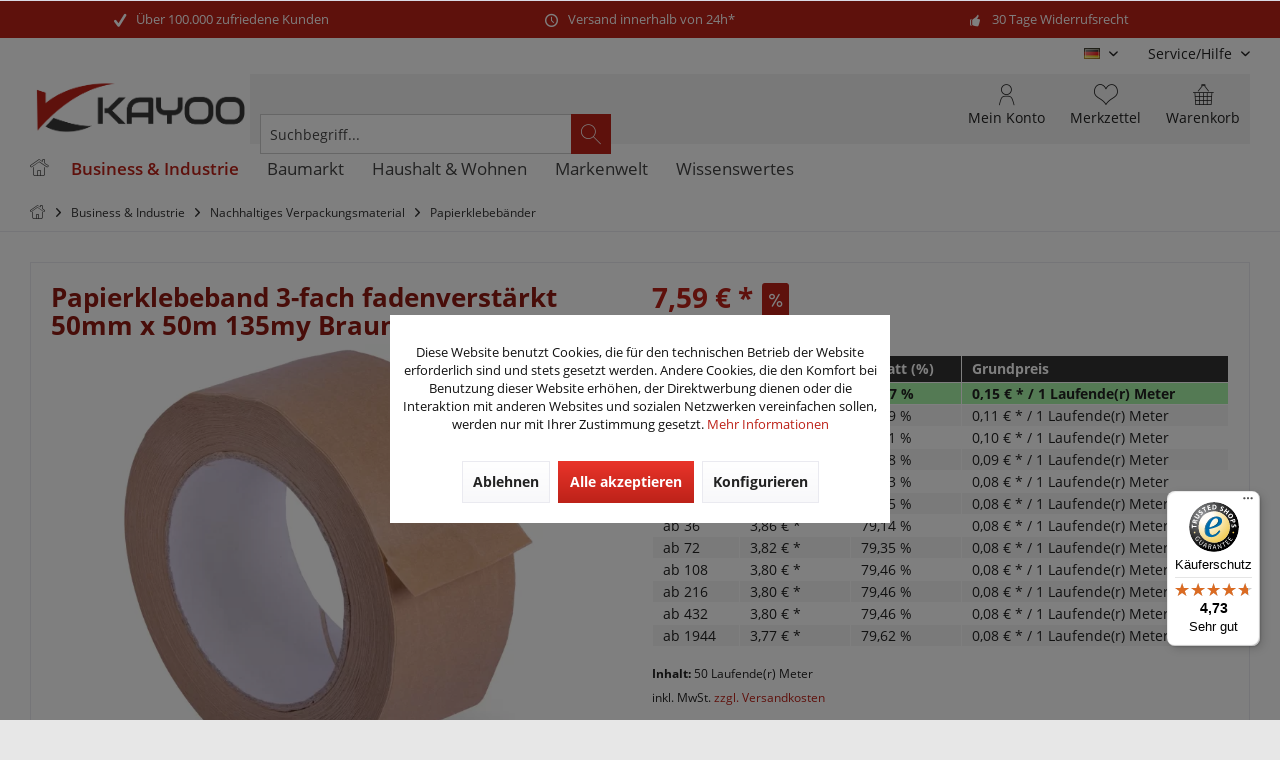

--- FILE ---
content_type: text/html; charset=UTF-8
request_url: https://www.kayoo.eu/business-industrie/nachhaltiges-verpackungsmaterial/papierklebebaender/4156/papierklebeband-3-fach-fadenverstaerkt-50mm-x-50m-135my-braun
body_size: 45357
content:
<!DOCTYPE html> <html class="no-js" lang="de" itemscope="itemscope" itemtype="https://schema.org/WebPage"> <head> <meta charset="utf-8"><script>window.dataLayer = window.dataLayer || [];</script><script>window.dataLayer.push({"ecommerce":{"items":[{"item_id":"A04302","item_name":"Papierklebeband 3-fach fadenverst\u00e4rkt 50mm x 50m 135my Braun","index":"0","item_brand":"KK\u00a0Verpackungen","item_category":"Papierklebeb\u00e4nder","item_list_name":"Papierklebeb\u00e4nder","item_variant":"","price":"7.59","quantity":"1","coupon":"","discount":"10.91"}],"currency":"EUR","value":"7.59"},"event":"view_item","google_tag_params":{"ecomm_pagetype":"product","ecomm_prodid":"A04302","ecomm_totalvalue":"7.59"}});</script><!-- WbmTagManager --> <script>
var googleTagManagerFunction = function(w,d,s,l,i) {
w[l]=w[l]||[];
w[l].push({'gtm.start':new Date().getTime(),event:'gtm.js'});
var f=d.getElementsByTagName(s)[0],j=d.createElement(s),dl=l!='dataLayer'?'&l='+l:'';
j.async=true;
j.src='https://www.googletagmanager.com/gtm.js?id='+i+dl+'';
f.parentNode.insertBefore(j,f);
};
setTimeout(() => {
googleTagManagerFunction(window,document,'script','dataLayer','GTM-MM2RP39');
}, 3000);
</script> <!-- End WbmTagManager --> <meta name="author" content="" /> <meta name="robots" content="index,follow" /> <meta name="revisit-after" content="15 days" /> <meta name="keywords" content="Klebeband, Klebkraft, hohe, Das, 100%, Papierklebeband, Ihnen, bieten, Wir, verfügt., besten, sondern, 21, 18, Sie, ca., hochwertige, Kleber, Alternative, PVC" /> <meta name="description" content="Extra starkes Papierklebeband mit hoher Klebkraft und Fadenverstärkung. - beste Qualität ✔️ hohe Klebewirkung ✔️ schnelle Lieferung ✔️ – Sicher und s…" /> <meta property="og:type" content="product" /> <meta property="og:site_name" content="Kayoo.eu" /> <meta property="og:url" content="https://www.kayoo.eu/business-industrie/nachhaltiges-verpackungsmaterial/papierklebebaender/4156/papierklebeband-3-fach-fadenverstaerkt-50mm-x-50m-135my-braun" /> <meta property="og:title" content="Papierklebeband 3-fach fadenverstärkt 50mm x 50m 135my Braun" /> <meta property="og:description" content="Produktinformationen &quot;Papierklebeband 3-fach fadenverstärkt 50mm x 50m 135my Braun&quot; Umweltfreundliches Klebeband aus Papier mit Verstärkungsfäden…" /> <meta property="og:image" content="https://www.kayoo.eu/media/image/5f/10/03/A04302_.jpg" /> <meta property="product:brand" content="KK Verpackungen" /> <meta property="product:price" content="7,59" /> <meta property="product:product_link" content="https://www.kayoo.eu/business-industrie/nachhaltiges-verpackungsmaterial/papierklebebaender/4156/papierklebeband-3-fach-fadenverstaerkt-50mm-x-50m-135my-braun" /> <meta name="twitter:card" content="product" /> <meta name="twitter:site" content="Kayoo.eu" /> <meta name="twitter:title" content="Papierklebeband 3-fach fadenverstärkt 50mm x 50m 135my Braun" /> <meta name="twitter:description" content="Produktinformationen &quot;Papierklebeband 3-fach fadenverstärkt 50mm x 50m 135my Braun&quot; Umweltfreundliches Klebeband aus Papier mit Verstärkungsfäden…" /> <meta name="twitter:image" content="https://www.kayoo.eu/media/image/5f/10/03/A04302_.jpg" /> <meta itemprop="copyrightHolder" content="Kayoo.eu" /> <meta itemprop="copyrightYear" content="2014" /> <meta itemprop="isFamilyFriendly" content="True" /> <meta itemprop="image" content="https://www.kayoo.eu/media/image/5c/56/65/kayoo-klein.png" /> <meta name="viewport" content="width=device-width, initial-scale=1.0"> <meta name="mobile-web-app-capable" content="yes"> <meta name="apple-mobile-web-app-title" content="Kayoo.eu"> <meta name="apple-mobile-web-app-capable" content="yes"> <meta name="apple-mobile-web-app-status-bar-style" content="default"> <link rel="alternate" hreflang="de-DE" href="https://www.kayoo.eu/business-industrie/nachhaltiges-verpackungsmaterial/papierklebebaender/4156/papierklebeband-3-fach-fadenverstaerkt-50mm-x-50m-135my-braun" /> <link rel="alternate" hreflang="en-GB" href="https://www.kayoo.eu/en/business-industry/sustainable-packaging-material/paper-tapes/4156/reinforced-paper-tape-50mm-x-50m-135my-brown" /> <link rel="alternate" hreflang="fr-FR" href="https://www.kayoo.eu/fr/ruban-adhesif-en-papier-3-fils-renforces-50mm-x-50m-135my-brun" /> <script type="application/ld+json">
{
"@context": "https://schema.org",
"@type": "Organization",
"name": "KK Verpackungen",
"url": "https://www.kayoo.eu",
"logo": "https://www.kayoo.eu/media/image/5c/56/65/kayoo-klein.png",
"contactPoint" : [
{ "@type" : "ContactPoint",
"telephone" : "+49 (0)917 996 161 25",
"contactType" : "customer service"
} ]
}
</script> <link rel="apple-touch-icon-precomposed" href="https://www.kayoo.eu/media/image/95/39/74/apple-icon-180x180.png"> <link rel="shortcut icon" href="https://www.kayoo.eu/media/image/c2/a2/ec/kayoo_favicon.png"> <meta name="msapplication-navbutton-color" content="#BD2219" /> <meta name="application-name" content="Kayoo.eu" /> <meta name="msapplication-starturl" content="https://www.kayoo.eu/" /> <meta name="msapplication-window" content="width=1024;height=768" /> <meta name="msapplication-TileImage" content="/custom/plugins/TcinnGlobalTheme/Resources/Themes/Frontend/GlobalTheme/frontend/_public/src/img/_global/favicon.png"> <meta name="msapplication-TileColor" content="#BD2219"> <meta name="theme-color" content="#BD2219" /> <link rel="canonical" href="https://www.kayoo.eu/business-industrie/nachhaltiges-verpackungsmaterial/papierklebebaender/4156/papierklebeband-3-fach-fadenverstaerkt-50mm-x-50m-135my-braun" /> <title itemprop="name">Fadenverstärktes Papierklebeband bei Kayoo kaufen! </title> <link href="/web/cache/1762963294_8e77929f9bd79e897de675442d72a00d.css" media="all" rel="stylesheet" type="text/css" /> <style type="text/css"> .dtgs-emotionbanneradvanced { height: 300px; } .tab10-banner-slider .emotion--banner-slider .image-slider--dots{bottom:auto;} #cookie-consent.off-canvas { z-index: 110003 !important;} </style> <style> .dtgs-emotionbanner-text { font-size: 16px; } @media only screen and (max-width: 768px) { .dtgs-emotionbanner-text { font-size: 16px !important; } } @media only screen and (max-width: 992px) { .dtgs-emotionbanner-text { font-size: 16px !important; } } @media only screen and (max-width: 1200px) { .dtgs-emotionbanner-text { font-size: 16px !important; } } </style> <script async defer language="javascript" type="text/javascript" charset="utf-8">
var ia_tc = ""; // optional: name of the campaign
var ia_sc = ""; // optional: name of the adgroup
var loadAndExecute = function(url, clientId) {
var scriptTag = document.createElement("script");
scriptTag.type = "text/javascript";
scriptTag.language = "javascript";
scriptTag.async = true;
scriptTag.defer = true;
(document.getElementsByTagName("body")[0] || document.getElementsByTagName("head")[0]).appendChild(scriptTag);
scriptTag.src = url;
scriptTag.onload = function(){iahfpc(clientId, false);};
};
loadAndExecute("//t13.intelliad.de/hfpc.min.js", "1333337373136323131303");
</script> </head> <body class="is--ctl-detail is--act-index tcinntheme themeware-global layout-boxed boxedshadow gwfont1 gwfont2 headtyp-3 header-3 no-sticky osi is--dwfbp " ><!-- WbmTagManager (noscript) --> <noscript><iframe src="https://www.googletagmanager.com/ns.html?id=GTM-MM2RP39"
height="0" width="0" style="display:none;visibility:hidden"></iframe></noscript> <!-- End WbmTagManager (noscript) --> <div data-paypalUnifiedMetaDataContainer="true" data-paypalUnifiedRestoreOrderNumberUrl="https://www.kayoo.eu/widgets/PaypalUnifiedOrderNumber/restoreOrderNumber" class="is--hidden"> </div> <div id="bonus--maintenance" data-is-maintenance="0"></div> <script>
document.bestitAmazonPayWidgetJsUrl = 'https://static-eu.payments-amazon.com/OffAmazonPayments/de/lpa/js/Widgets.js';
</script> <div class="bestit-amazon-pay" data-async="1" data-controller="detail" data-action="index" data-sellerId="A2DAXASHXY5ALN" data-clientId="amzn1.application-oa2-client.1cdaa9acc0aa43b89f6de7e5a74df636" data-purchaseId="" data-session="asess" data-smartphoneCollapsible="0" data-minimumOrderValue="0" data-basketValue="0" data-currency="EUR" data-scaEndpoint="https://www.kayoo.eu/AmazonPay/sca" data-errorPageUrl="https://www.kayoo.eu/checkout/cart/amazonPayError/1" data-basketSignature="" data-amazonPaySelected="false" data-closeLoadingIndicatorText="<p class=animation-text>Klicken Sie hier, um den Vorgang abzubrechen.</p>"> </div> <div class="page-wrap"> <noscript class="noscript-main"> <div class="alert is--warning"> <div class="alert--icon"> <i class="icon--element icon--warning"></i> </div> <div class="alert--content"> Um Kayoo.eu in vollem Umfang nutzen zu k&ouml;nnen, empfehlen wir Ihnen Javascript in Ihrem Browser zu aktiveren. </div> </div> </noscript> <header class="header-main mobil-usp"> <div class="topbar--features"> <div> <div class="feature-1 b280 b478 b767 b1023 b1259"><i class="icon--check"></i><span>Über 100.000 zufriedene Kunden</span></div> <div class="feature-2 b767 b1023 b1259"><i class="icon--clock"></i><span>Versand innerhalb von 24h*</span></div> <div class="feature-3 b1023 b1259"><i class="icon--thumbsup"></i><span>30 Tage Widerrufsrecht</span></div> </div> </div> <div class="topbar top-bar cart-price-hide"> <div class="top-bar--navigation" role="menubar">  <div class="top-bar--language navigation--entry"> <form method="post" class="language--form"> <div class="field--select"> <div class="language--flag de_DE">DE</div> <select name="__shop" class="language--select" data-auto-submit="true"> <option value="1" selected="selected"> DE </option> <option value="2" > EN </option> <option value="3" > FR </option> </select> <input type="hidden" name="__redirect" value="1"> <span class="arrow"></span> </div> </form> </div>  <div class="navigation--entry entry--service has--drop-down" role="menuitem" aria-haspopup="true" data-drop-down-menu="true"> <span class="service--display">Service/Hilfe</span>  <ul class="service--list is--rounded" role="menu"> <li class="service--entry" role="menuitem"> <a class="service--link" href="javascript:openCookieConsentManager()" title="Cookie-Einstellungen" > Cookie-Einstellungen </a> </li> <li class="service--entry" role="menuitem"> <a class="service--link" href="https://www.kayoo.eu/ueber-uns" title="Über uns" > Über uns </a> </li> <li class="service--entry" role="menuitem"> <a class="service--link" href="https://www.kayoo.eu/wir-freuen-uns-auf-ihre-fragen" title="Kontakt" target="_self"> Kontakt </a> </li> <li class="service--entry" role="menuitem"> <a class="service--link" href="https://www.kayoo.eu/zahlung-und-versand" title="Zahlung und Versand" > Zahlung und Versand </a> </li> <li class="service--entry" role="menuitem"> <a class="service--link" href="https://www.kayoo.eu/widerrufsrecht" title="Widerrufsrecht" > Widerrufsrecht </a> </li> <li class="service--entry" role="menuitem"> <a class="service--link" href="https://www.kayoo.eu/datenschutzerklaerung" title="Datenschutzerklärung" > Datenschutzerklärung </a> </li> <li class="service--entry" role="menuitem"> <a class="service--link" href="https://www.kayoo.eu/agb-und-kundeninformationen" title="AGB und Kundeninformationen" > AGB und Kundeninformationen </a> </li> <li class="service--entry" role="menuitem"> <a class="service--link" href="https://www.kayoo.eu/impressum" title="Impressum" > Impressum </a> </li> </ul>  </div> </div> <div class="header-container"> <div class="header-logo-and-suche"> <div class="logo hover-typ-1" role="banner"> <a class="logo--link" href="https://www.kayoo.eu/" title="Kayoo.eu - zur Startseite wechseln"> <picture> <source srcset="https://www.kayoo.eu/media/image/5c/56/65/kayoo-klein.png" media="(min-width: 78.75em)"> <source srcset="https://www.kayoo.eu/media/image/5c/56/65/kayoo-klein.png" media="(min-width: 64em)"> <source srcset="https://www.kayoo.eu/media/image/5c/56/65/kayoo-klein.png" media="(min-width: 48em)"> <img srcset="https://www.kayoo.eu/media/image/5c/56/65/kayoo-klein.png" alt="Kayoo.eu - zur Startseite wechseln" title="Kayoo.eu - zur Startseite wechseln"/> </picture> </a> </div> </div> <div id="header--searchform" data-search="true" aria-haspopup="true"> <form action="/search" method="get" class="main-search--form"> <input type="search" name="sSearch" class="main-search--field" autocomplete="off" autocapitalize="off" placeholder="Suchbegriff..." maxlength="30" /> <button type="submit" class="main-search--button"> <i class="icon--search"></i> <span class="main-search--text"></span> </button> <div class="form--ajax-loader">&nbsp;</div> </form> <div class="main-search--results"></div> </div> <div class="notepad-and-cart top-bar--navigation">  <div class="navigation--entry entry--cart" role="menuitem"> <a class="is--icon-left cart--link titletooltip" href="https://www.kayoo.eu/checkout/cart" title="Warenkorb"> <i class="icon--basket"></i> <span class="cart--display"> Warenkorb </span> <span class="badge is--minimal cart--quantity is--hidden">0</span> </a> <div class="ajax-loader">&nbsp;</div> </div> <div class="navigation--entry entry--notepad" role="menuitem"> <a href="https://www.kayoo.eu/note" title="Merkzettel"> <i class="icon--heart"></i> <span class="notepad--name"> Merkzettel </span> </a> </div> <div id="useraccountmenu" title="Kundenkonto" class="navigation--entry account-dropdown has--drop-down" role="menuitem" data-offcanvas="true" data-offcanvasselector=".account-dropdown-container"> <span class="account--display"> <i class="icon--account"></i> <span class="name--account">Mein Konto</span> </span> <div class="account-dropdown-container"> <div class="entry--close-off-canvas"> <a href="#close-account-menu" class="account--close-off-canvas" title="Menü schließen"> Menü schließen <i class="icon--arrow-right"></i> </a> </div> <span>Kundenkonto</span> <a href="https://www.kayoo.eu/account" title="Mein Konto" class="anmelden--button btn is--primary service--link">Anmelden</a> <div class="registrieren-container">oder <a href="https://www.kayoo.eu/account" title="Mein Konto" class="service--link">registrieren</a></div> <div class="infotext-container">Nach der Anmeldung, können Sie hier auf Ihren Kundenbereich zugreifen.</div> </div> </div>  <div class="navigation--entry entry--boxfinder" role="menuitem"> <a href="/kartonfinder/" title="Zum Kartonfinder"> <img class="boxfinder--icon" src="/themes/Frontend/Kayoo/frontend/_public/src/img/icons/boxfinder.svg" width="70" alt="Kartonfinder" /> <span class="boxfinder--name">Kartonfinder</span> </a> </div> <div class="navigation--entry entry--compare is--hidden" role="menuitem" aria-haspopup="true" data-drop-down-menu="true"> <div>   </div> </div> </div> <div class="navigation--entry entry--menu-left" role="menuitem"> <a class="entry--link entry--trigger is--icon-left" href="#offcanvas--left" data-offcanvas="true" data-offCanvasSelector=".sidebar-main"> <i class="icon--menu"></i> <span class="menu--name">Menü</span> </a> </div> </div> </div> <div class="headbar"> <nav class="navigation-main hide-kategorie-button hover-typ-2 font-family-primary" data-tc-menu-headline="false" data-tc-menu-text="false"> <div data-menu-scroller="true" data-listSelector=".navigation--list.container" data-viewPortSelector=".navigation--list-wrapper" data-stickyMenu="true" data-stickyMenuTablet="0" data-stickyMenuPhone="0" data-stickyMenuPosition="400" data-stickyMenuDuration="300" > <div class="navigation--list-wrapper"> <ul class="navigation--list container" role="menubar" itemscope="itemscope" itemtype="https://schema.org/SiteNavigationElement"> <li class="navigation--entry is--home homeiconlink" role="menuitem"> <a class="navigation--link is--first" href="https://www.kayoo.eu/" title="Home" itemprop="url"> <i itemprop="name" class="icon--house"></i> </a> </li><li class="navigation--entry is--active" role="menuitem"><a class="navigation--link is--active" href="https://www.kayoo.eu/business-industrie/" title="Business & Industrie" aria-label="Business & Industrie" itemprop="url"><span itemprop="name">Business & Industrie</span></a></li><li class="navigation--entry" role="menuitem"><a class="navigation--link" href="https://www.kayoo.eu/baumarkt/" title="Baumarkt" aria-label="Baumarkt" itemprop="url"><span itemprop="name">Baumarkt</span></a></li><li class="navigation--entry" role="menuitem"><a class="navigation--link" href="https://www.kayoo.eu/haushalt-wohnen/" title="Haushalt & Wohnen" aria-label="Haushalt & Wohnen" itemprop="url"><span itemprop="name">Haushalt & Wohnen</span></a></li><li class="navigation--entry" role="menuitem"><a class="navigation--link" href="https://www.kayoo.eu/marken" title="Markenwelt" aria-label="Markenwelt" itemprop="url" target="_parent"><span itemprop="name">Markenwelt</span></a></li><li class="navigation--entry" role="menuitem"><a class="navigation--link" href="https://www.kayoo.eu/wissenswertes/" title="Wissenswertes" aria-label="Wissenswertes" itemprop="url"><span itemprop="name">Wissenswertes</span></a></li> </ul> </div> <div class="advanced-menu" data-advanced-menu="true" data-hoverDelay="250"> <div class="menu--container"> <div class="button-container"> <a href="https://www.kayoo.eu/business-industrie/" class="button--category" aria-label="Zur Kategorie Business &amp; Industrie" title="Zur Kategorie Business &amp; Industrie"> <i class="icon--arrow-right"></i> Zur Kategorie Business & Industrie </a> <span class="button--close"> <i class="icon--cross"></i> </span> </div> <div class="content--wrapper has--content has--teaser"> <ul class="menu--list menu--level-0 columns--2" style="width: 50%;"> <li class="menu--list-item item--level-0" style="width: 100%"> <div class="t10-menu-icon-wrapper"> <span class="t10-menu-icon"> <span class="fas fa-box"></span> </span> <a href="https://www.kayoo.eu/business-industrie/kartonagen-faltschachteln/" class="menu--list-item-link" title="Kartonagen &amp; Faltschachteln">Kartonagen & Faltschachteln</a> </div> <ul class="menu--list menu--level-1 columns--2"> <li class="menu--list-item item--level-1"> <a href="https://www.kayoo.eu/business-industrie/kartonagen-faltschachteln/faltkartons-1-wellig/" class="menu--list-item-link" title="Faltkartons 1-wellig">Faltkartons 1-wellig</a> </li> <li class="menu--list-item item--level-1"> <a href="https://www.kayoo.eu/business-industrie/kartonagen-faltschachteln/faltkartons-2-wellig/" class="menu--list-item-link" title="Faltkartons 2-wellig">Faltkartons 2-wellig</a> </li> <li class="menu--list-item item--level-1"> <a href="https://www.kayoo.eu/business-industrie/kartonagen-faltschachteln/maxibriefkartons/" class="menu--list-item-link" title="Maxibriefkartons">Maxibriefkartons</a> </li> <li class="menu--list-item item--level-1"> <a href="https://www.kayoo.eu/business-industrie/kartonagen-faltschachteln/grossbriefkartons/" class="menu--list-item-link" title="Großbriefkartons">Großbriefkartons</a> </li> <li class="menu--list-item item--level-1"> <a href="https://www.kayoo.eu/business-industrie/kartonagen-faltschachteln/weisse-kartons/" class="menu--list-item-link" title="Weiße Kartons">Weiße Kartons</a> </li> <li class="menu--list-item item--level-1"> <a href="https://www.kayoo.eu/business-industrie/kartonagen-faltschachteln/postversandkartons/" class="menu--list-item-link" title="Postversandkartons">Postversandkartons</a> </li> <li class="menu--list-item item--level-1"> <a href="https://www.kayoo.eu/business-industrie/kartonagen-faltschachteln/dhl-kartons/" class="menu--list-item-link" title="DHL Kartons">DHL Kartons</a> </li> <li class="menu--list-item item--level-1"> <a href="https://www.kayoo.eu/business-industrie/kartonagen-faltschachteln/dpd-kartons/" class="menu--list-item-link" title="DPD Kartons">DPD Kartons</a> </li> <li class="menu--list-item item--level-1"> <a href="https://www.kayoo.eu/business-industrie/kartonagen-faltschachteln/gls-kartons/" class="menu--list-item-link" title="GLS Kartons">GLS Kartons</a> </li> <li class="menu--list-item item--level-1"> <a href="https://www.kayoo.eu/business-industrie/kartonagen-faltschachteln/hermes-kartons/" class="menu--list-item-link" title="Hermes Kartons">Hermes Kartons</a> </li> <li class="menu--list-item item--level-1"> <a href="https://www.kayoo.eu/business-industrie/kartonagen-faltschachteln/faltschachteln/" class="menu--list-item-link" title="Faltschachteln">Faltschachteln</a> </li> <li class="menu--list-item item--level-1"> <a href="https://www.kayoo.eu/business-industrie/kartonagen-faltschachteln/automatikbodenkartons/" class="menu--list-item-link" title="Automatikbodenkartons">Automatikbodenkartons</a> </li> <li class="menu--list-item item--level-1"> <a href="https://www.kayoo.eu/business-industrie/kartonagen-faltschachteln/stuelpdeckelkartons/" class="menu--list-item-link" title="Stülpdeckelkartons">Stülpdeckelkartons</a> </li> <li class="menu--list-item item--level-1"> <a href="https://www.kayoo.eu/business-industrie/kartonagen-faltschachteln/umzugkartons/" class="menu--list-item-link" title="Umzugkartons">Umzugkartons</a> </li> <li class="menu--list-item item--level-1"> <a href="https://www.kayoo.eu/business-industrie/kartonagen-faltschachteln/buecher-ordnerkartons/" class="menu--list-item-link" title="Bücher- &amp; Ordnerkartons">Bücher- & Ordnerkartons</a> </li> <li class="menu--list-item item--level-1"> <a href="https://www.kayoo.eu/business-industrie/kartonagen-faltschachteln/gefahrgutkartons/" class="menu--list-item-link" title="Gefahrgutkartons">Gefahrgutkartons</a> </li> <li class="menu--list-item item--level-1"> <a href="https://www.kayoo.eu/business-industrie/kartonagen-faltschachteln/spezialkartons/" class="menu--list-item-link" title="Spezialkartons">Spezialkartons</a> </li> <li class="menu--list-item item--level-1"> <a href="https://www.kayoo.eu/business-industrie/kartonagen-faltschachteln/geschenkverpackungen/" class="menu--list-item-link" title="Geschenkverpackungen">Geschenkverpackungen</a> </li> <li class="menu--list-item item--level-1"> <a href="https://www.kayoo.eu/business-industrie/kartonagen-faltschachteln/lebensmittelverpackungen/" class="menu--list-item-link" title="Lebensmittelverpackungen">Lebensmittelverpackungen</a> </li> <li class="menu--list-item item--level-1"> <a href="https://www.kayoo.eu/business-industrie/kartonagen-faltschachteln/flaschenversandkartons/" class="menu--list-item-link" title="Flaschenversandkartons">Flaschenversandkartons</a> </li> <li class="menu--list-item item--level-1"> <a href="https://www.kayoo.eu/business-industrie/kartonagen-faltschachteln/kartonzuschnitte-endloswellpappe/" class="menu--list-item-link" title="Kartonzuschnitte &amp; Endloswellpappe">Kartonzuschnitte & Endloswellpappe</a> </li> <li class="menu--list-item item--level-1"> <a href="https://www.kayoo.eu/business-industrie/kartonagen-faltschachteln/versandhuelsen/" class="menu--list-item-link" title="Versandhülsen">Versandhülsen</a> </li> <li class="menu--list-item item--level-1"> <a href="https://www.kayoo.eu/business-industrie/kartonagen-faltschachteln/ordner-versandverpackungen/" class="menu--list-item-link" title="Ordner-Versandverpackungen">Ordner-Versandverpackungen</a> </li> <li class="menu--list-item item--level-1"> <a href="https://www.kayoo.eu/business-industrie/kartonagen-faltschachteln/medien-versandverpackungen/" class="menu--list-item-link" title="Medien-Versandverpackungen">Medien-Versandverpackungen</a> </li> <li class="menu--list-item item--level-1"> <a href="https://www.kayoo.eu/business-industrie/kartonagen-faltschachteln/kartons-mit-klebeverschluss/" class="menu--list-item-link" title="Kartons mit Klebeverschluss">Kartons mit Klebeverschluss</a> </li> </ul> </li> <li class="menu--list-item item--level-0" style="width: 100%"> <div class="t10-menu-icon-wrapper"> <span class="t10-menu-icon"> <span class="fas fa-palette"></span> </span> <a href="https://www.kayoo.eu/business-industrie/kartonagen-mit-digitaldruck/" class="menu--list-item-link" title="Kartonagen mit Digitaldruck">Kartonagen mit Digitaldruck</a> </div> <ul class="menu--list menu--level-1 columns--2"> <li class="menu--list-item item--level-1"> <a href="https://www.kayoo.eu/business-industrie/kartonagen-mit-digitaldruck/faltkartons-1-wellig-mit-digitaldruck/" class="menu--list-item-link" title="Faltkartons 1-wellig mit Digitaldruck">Faltkartons 1-wellig mit Digitaldruck</a> </li> <li class="menu--list-item item--level-1"> <a href="https://www.kayoo.eu/business-industrie/kartonagen-mit-digitaldruck/faltkartons-2-wellig-mit-digitaldruck/" class="menu--list-item-link" title="Faltkartons 2-wellig mit Digitaldruck">Faltkartons 2-wellig mit Digitaldruck</a> </li> <li class="menu--list-item item--level-1"> <a href="https://www.kayoo.eu/business-industrie/kartonagen-mit-digitaldruck/maxibriefkartons-mit-digitaldruck/" class="menu--list-item-link" title="Maxibriefkartons mit Digitaldruck">Maxibriefkartons mit Digitaldruck</a> </li> <li class="menu--list-item item--level-1"> <a href="https://www.kayoo.eu/business-industrie/kartonagen-mit-digitaldruck/grossbriefkartons-mit-digitaldruck/" class="menu--list-item-link" title="Großbriefkartons mit Digitaldruck">Großbriefkartons mit Digitaldruck</a> </li> <li class="menu--list-item item--level-1"> <a href="https://www.kayoo.eu/business-industrie/kartonagen-mit-digitaldruck/weisse-kartons-mit-digitaldruck/" class="menu--list-item-link" title="Weiße Kartons mit Digitaldruck">Weiße Kartons mit Digitaldruck</a> </li> <li class="menu--list-item item--level-1"> <a href="https://www.kayoo.eu/business-industrie/kartonagen-mit-digitaldruck/postversandkartons-mit-digitaldruck/" class="menu--list-item-link" title="Postversandkartons mit Digitaldruck">Postversandkartons mit Digitaldruck</a> </li> <li class="menu--list-item item--level-1"> <a href="https://www.kayoo.eu/business-industrie/kartonagen-mit-digitaldruck/dhl-kartons-mit-digitaldruck/" class="menu--list-item-link" title="DHL Kartons mit Digitaldruck">DHL Kartons mit Digitaldruck</a> </li> <li class="menu--list-item item--level-1"> <a href="https://www.kayoo.eu/business-industrie/kartonagen-mit-digitaldruck/dpd-kartons-mit-digitaldruck/" class="menu--list-item-link" title="DPD Kartons mit Digitaldruck">DPD Kartons mit Digitaldruck</a> </li> <li class="menu--list-item item--level-1"> <a href="https://www.kayoo.eu/business-industrie/kartonagen-mit-digitaldruck/gls-kartons-mit-digitaldruck/" class="menu--list-item-link" title="GLS Kartons mit Digitaldruck">GLS Kartons mit Digitaldruck</a> </li> <li class="menu--list-item item--level-1"> <a href="https://www.kayoo.eu/business-industrie/kartonagen-mit-digitaldruck/hermes-kartons-mit-digitaldruck/" class="menu--list-item-link" title="Hermes Kartons mit Digitaldruck">Hermes Kartons mit Digitaldruck</a> </li> <li class="menu--list-item item--level-1"> <a href="https://www.kayoo.eu/business-industrie/kartonagen-mit-digitaldruck/faltschachteln-mit-digitaldruck/" class="menu--list-item-link" title="Faltschachteln mit Digitaldruck">Faltschachteln mit Digitaldruck</a> </li> <li class="menu--list-item item--level-1"> <a href="https://www.kayoo.eu/business-industrie/kartonagen-mit-digitaldruck/automatikbodenkartons-mit-digitaldruck/" class="menu--list-item-link" title="Automatikbodenkartons mit Digitaldruck">Automatikbodenkartons mit Digitaldruck</a> </li> <li class="menu--list-item item--level-1"> <a href="https://www.kayoo.eu/business-industrie/kartonagen-mit-digitaldruck/spezialkartons-mit-digitaldruck/" class="menu--list-item-link" title="Spezialkartons mit Digitaldruck">Spezialkartons mit Digitaldruck</a> </li> <li class="menu--list-item item--level-1"> <a href="https://www.kayoo.eu/business-industrie/kartonagen-mit-digitaldruck/lebensmittelverpackungen-mit-digitaldruck/" class="menu--list-item-link" title="Lebensmittelverpackungen mit Digitaldruck">Lebensmittelverpackungen mit Digitaldruck</a> </li> <li class="menu--list-item item--level-1"> <a href="https://www.kayoo.eu/business-industrie/kartonagen-mit-digitaldruck/kartonzuschnitte-mit-digitaldruck/" class="menu--list-item-link" title="Kartonzuschnitte mit Digitaldruck">Kartonzuschnitte mit Digitaldruck</a> </li> </ul> </li> <li class="menu--list-item item--level-0" style="width: 100%"> <div class="t10-menu-icon-wrapper"> <span class="t10-menu-icon"> <span class="far fa-envelope"></span> </span> <a href="https://www.kayoo.eu/business-industrie/versandtaschen-verpackungen/" class="menu--list-item-link" title="Versandtaschen &amp; -verpackungen">Versandtaschen & -verpackungen</a> </div> <ul class="menu--list menu--level-1 columns--2"> <li class="menu--list-item item--level-1"> <a href="https://www.kayoo.eu/business-industrie/versandtaschen-verpackungen/luftpolstertaschen/" class="menu--list-item-link" title="Luftpolstertaschen">Luftpolstertaschen</a> </li> <li class="menu--list-item item--level-1"> <a href="https://www.kayoo.eu/business-industrie/versandtaschen-verpackungen/versandtaschen-aus-vollpappe/" class="menu--list-item-link" title="Versandtaschen aus Vollpappe">Versandtaschen aus Vollpappe</a> </li> <li class="menu--list-item item--level-1"> <a href="https://www.kayoo.eu/business-industrie/versandtaschen-verpackungen/versandtaschen-aus-wellpappe/" class="menu--list-item-link" title="Versandtaschen aus Wellpappe">Versandtaschen aus Wellpappe</a> </li> <li class="menu--list-item item--level-1"> <a href="https://www.kayoo.eu/business-industrie/versandtaschen-verpackungen/folienversandtaschen/" class="menu--list-item-link" title="Folienversandtaschen">Folienversandtaschen</a> </li> <li class="menu--list-item item--level-1"> <a href="https://www.kayoo.eu/business-industrie/versandtaschen-verpackungen/medien-versandverpackungen/" class="menu--list-item-link" title="Medien-Versandverpackungen">Medien-Versandverpackungen</a> </li> </ul> </li> <li class="menu--list-item item--level-0" style="width: 100%"> <div class="t10-menu-icon-wrapper"> <span class="t10-menu-icon"> <span class="fas fa-people-carry"></span> </span> <a href="https://www.kayoo.eu/business-industrie/umzugsmaterial/" class="menu--list-item-link" title="Umzugsmaterial">Umzugsmaterial</a> </div> <ul class="menu--list menu--level-1 columns--2"> <li class="menu--list-item item--level-1"> <a href="https://www.kayoo.eu/business-industrie/umzugsmaterial/umzugspakete/" class="menu--list-item-link" title="Umzugspakete">Umzugspakete</a> </li> <li class="menu--list-item item--level-1"> <a href="https://www.kayoo.eu/business-industrie/umzugsmaterial/arbeitshandschuhe/" class="menu--list-item-link" title="Arbeitshandschuhe">Arbeitshandschuhe</a> </li> <li class="menu--list-item item--level-1"> <a href="https://www.kayoo.eu/business-industrie/umzugsmaterial/umzugskartons/" class="menu--list-item-link" title="Umzugskartons">Umzugskartons</a> </li> <li class="menu--list-item item--level-1"> <a href="https://www.kayoo.eu/business-industrie/umzugsmaterial/buecherkartons/" class="menu--list-item-link" title="Bücherkartons">Bücherkartons</a> </li> <li class="menu--list-item item--level-1"> <a href="https://www.kayoo.eu/business-industrie/umzugsmaterial/kleiderboxen/" class="menu--list-item-link" title="Kleiderboxen">Kleiderboxen</a> </li> <li class="menu--list-item item--level-1"> <a href="https://www.kayoo.eu/business-industrie/umzugsmaterial/packseide/" class="menu--list-item-link" title="Packseide">Packseide</a> </li> <li class="menu--list-item item--level-1"> <a href="https://www.kayoo.eu/business-industrie/umzugsmaterial/schrenzpapier/" class="menu--list-item-link" title="Schrenzpapier">Schrenzpapier</a> </li> <li class="menu--list-item item--level-1"> <a href="https://www.kayoo.eu/business-industrie/umzugsmaterial/moebeldecken/" class="menu--list-item-link" title="Möbeldecken">Möbeldecken</a> </li> <li class="menu--list-item item--level-1"> <a href="https://www.kayoo.eu/business-industrie/umzugsmaterial/sackkarren/" class="menu--list-item-link" title="Sackkarren">Sackkarren</a> </li> </ul> </li> <li class="menu--list-item item--level-0" style="width: 100%"> <div class="t10-menu-icon-wrapper"> <span class="t10-menu-icon"> <span class="fas fa-tape"></span> </span> <a href="https://www.kayoo.eu/business-industrie/klebebaender/" class="menu--list-item-link" title="Klebebänder">Klebebänder</a> </div> <ul class="menu--list menu--level-1 columns--2"> <li class="menu--list-item item--level-1"> <a href="https://www.kayoo.eu/business-industrie/klebebaender/klebeband-laut/" class="menu--list-item-link" title="Klebeband Laut">Klebeband Laut</a> </li> <li class="menu--list-item item--level-1"> <a href="https://www.kayoo.eu/business-industrie/klebebaender/klebeband-leise/" class="menu--list-item-link" title="Klebeband Leise">Klebeband Leise</a> </li> <li class="menu--list-item item--level-1"> <a href="https://www.kayoo.eu/business-industrie/klebebaender/papierklebebaender/" class="menu--list-item-link" title="Papierklebebänder">Papierklebebänder</a> </li> <li class="menu--list-item item--level-1"> <a href="https://www.kayoo.eu/cat/index/sCategory/1121" class="menu--list-item-link" title="Bedrucktes Klebeband">Bedrucktes Klebeband</a> </li> <li class="menu--list-item item--level-1"> <a href="https://www.kayoo.eu/business-industrie/klebebaender/kreppband/" class="menu--list-item-link" title="Kreppband">Kreppband</a> </li> <li class="menu--list-item item--level-1"> <a href="https://www.kayoo.eu/business-industrie/klebebaender/gewebeband/" class="menu--list-item-link" title="Gewebeband">Gewebeband</a> </li> </ul> </li> <li class="menu--list-item item--level-0" style="width: 100%"> <div class="t10-menu-icon-wrapper"> <span class="t10-menu-icon"> <span class="fas fa-pallet"></span> </span> <a href="https://www.kayoo.eu/business-industrie/lagerung-palettensicherung/" class="menu--list-item-link" title="Lagerung &amp; Palettensicherung">Lagerung & Palettensicherung</a> </div> <ul class="menu--list menu--level-1 columns--2"> <li class="menu--list-item item--level-1"> <a href="https://www.kayoo.eu/business-industrie/lagerung-palettensicherung/stretchfolien/" class="menu--list-item-link" title="Stretchfolien">Stretchfolien</a> </li> <li class="menu--list-item item--level-1"> <a href="https://www.kayoo.eu/business-industrie/lagerung-palettensicherung/hubtechnik/" class="menu--list-item-link" title="Hubtechnik">Hubtechnik</a> </li> <li class="menu--list-item item--level-1"> <a href="https://www.kayoo.eu/business-industrie/lagerung-palettensicherung/lagerregale/" class="menu--list-item-link" title="Lagerregale">Lagerregale</a> </li> <li class="menu--list-item item--level-1"> <a href="https://www.kayoo.eu/business-industrie/lagerung-palettensicherung/lieferscheintaschen/" class="menu--list-item-link" title="Lieferscheintaschen">Lieferscheintaschen</a> </li> <li class="menu--list-item item--level-1"> <a href="https://www.kayoo.eu/business-industrie/lagerung-palettensicherung/sackkarren/" class="menu--list-item-link" title="Sackkarren">Sackkarren</a> </li> <li class="menu--list-item item--level-1"> <a href="https://www.kayoo.eu/business-industrie/lagerung-palettensicherung/eck-kantenschutz/" class="menu--list-item-link" title="Eck- &amp; Kantenschutz">Eck- & Kantenschutz</a> </li> <li class="menu--list-item item--level-1"> <a href="https://www.kayoo.eu/business-industrie/lagerung-palettensicherung/cuttermesser/" class="menu--list-item-link" title="Cuttermesser">Cuttermesser</a> </li> <li class="menu--list-item item--level-1"> <a href="https://www.kayoo.eu/business-industrie/lagerung-palettensicherung/arbeitshandschuhe/" class="menu--list-item-link" title="Arbeitshandschuhe">Arbeitshandschuhe</a> </li> <li class="menu--list-item item--level-1"> <a href="https://www.kayoo.eu/business-industrie/lagerung-palettensicherung/packtische/" class="menu--list-item-link" title="Packtische">Packtische</a> </li> <li class="menu--list-item item--level-1"> <a href="https://www.kayoo.eu/business-industrie/lagerung-palettensicherung/kartonwaegen/" class="menu--list-item-link" title="Kartonwägen">Kartonwägen</a> </li> </ul> </li> <li class="menu--list-item item--level-0" style="width: 100%"> <div class="t10-menu-icon-wrapper"> <span class="t10-menu-icon"> <span class="fas fa-cloud"></span> </span> <a href="https://www.kayoo.eu/business-industrie/fuell-polstermaterial/" class="menu--list-item-link" title="Füll- &amp; Polstermaterial">Füll- & Polstermaterial</a> </div> <ul class="menu--list menu--level-1 columns--2"> <li class="menu--list-item item--level-1"> <a href="https://www.kayoo.eu/business-industrie/fuell-polstermaterial/wellpapp-polster/" class="menu--list-item-link" title="Wellpapp-Polster">Wellpapp-Polster</a> </li> <li class="menu--list-item item--level-1"> <a href="https://www.kayoo.eu/business-industrie/fuell-polstermaterial/verpackungschips/" class="menu--list-item-link" title="Verpackungschips">Verpackungschips</a> </li> <li class="menu--list-item item--level-1"> <a href="https://www.kayoo.eu/business-industrie/fuell-polstermaterial/luftpolsterfolien/" class="menu--list-item-link" title="Luftpolsterfolien">Luftpolsterfolien</a> </li> <li class="menu--list-item item--level-1"> <a href="https://www.kayoo.eu/business-industrie/fuell-polstermaterial/packseide/" class="menu--list-item-link" title="Packseide">Packseide</a> </li> <li class="menu--list-item item--level-1"> <a href="https://www.kayoo.eu/business-industrie/fuell-polstermaterial/schrenzpapier/" class="menu--list-item-link" title="Schrenzpapier">Schrenzpapier</a> </li> <li class="menu--list-item item--level-1"> <a href="https://www.kayoo.eu/business-industrie/fuell-polstermaterial/rollenwellpappe/" class="menu--list-item-link" title="Rollenwellpappe">Rollenwellpappe</a> </li> <li class="menu--list-item item--level-1"> <a href="https://www.kayoo.eu/business-industrie/fuell-polstermaterial/pe-schaum/" class="menu--list-item-link" title="PE-Schaum">PE-Schaum</a> </li> </ul> </li> <li class="menu--list-item item--level-0" style="width: 100%"> <div class="t10-menu-icon-wrapper"> <span class="t10-menu-icon"> <span class="eco-green fas fa-leaf"></span> </span> <a href="https://www.kayoo.eu/business-industrie/nachhaltiges-verpackungsmaterial/" class="menu--list-item-link" title="Nachhaltiges Verpackungsmaterial">Nachhaltiges Verpackungsmaterial</a> </div> <ul class="menu--list menu--level-1 columns--2"> <li class="menu--list-item item--level-1"> <a href="https://www.kayoo.eu/business-industrie/nachhaltiges-verpackungsmaterial/pergamin-lieferscheintaschen/" class="menu--list-item-link" title="Pergamin Lieferscheintaschen">Pergamin Lieferscheintaschen</a> </li> <li class="menu--list-item item--level-1"> <a href="https://www.kayoo.eu/business-industrie/nachhaltiges-verpackungsmaterial/graspapierkartons/" class="menu--list-item-link" title="Graspapierkartons">Graspapierkartons</a> </li> <li class="menu--list-item item--level-1"> <a href="https://www.kayoo.eu/business-industrie/nachhaltiges-verpackungsmaterial/papierklebebaender/" class="menu--list-item-link" title="Papierklebebänder">Papierklebebänder</a> </li> <li class="menu--list-item item--level-1"> <a href="https://www.kayoo.eu/business-industrie/nachhaltiges-verpackungsmaterial/wellpapp-polster/" class="menu--list-item-link" title="Wellpapp-Polster">Wellpapp-Polster</a> </li> <li class="menu--list-item item--level-1"> <a href="https://www.kayoo.eu/business-industrie/nachhaltiges-verpackungsmaterial/papierpolstertaschen/" class="menu--list-item-link" title="Papierpolstertaschen">Papierpolstertaschen</a> </li> </ul> </li> <li class="menu--list-item item--level-0" style="width: 100%"> <div class="t10-menu-icon-wrapper"> <span class="t10-menu-icon"> <span class="fas fa-boxes"></span> </span> <a href="https://www.kayoo.eu/business-industrie/umreifungsmaterial/" class="menu--list-item-link" title="Umreifungsmaterial">Umreifungsmaterial</a> </div> <ul class="menu--list menu--level-1 columns--2"> <li class="menu--list-item item--level-1"> <a href="https://www.kayoo.eu/business-industrie/umreifungsmaterial/umreifungssets/" class="menu--list-item-link" title="Umreifungssets">Umreifungssets</a> </li> <li class="menu--list-item item--level-1"> <a href="https://www.kayoo.eu/business-industrie/umreifungsmaterial/abroller-abrollwagen/" class="menu--list-item-link" title="Abroller &amp; Abrollwagen">Abroller & Abrollwagen</a> </li> <li class="menu--list-item item--level-1"> <a href="https://www.kayoo.eu/business-industrie/umreifungsmaterial/bandspanner-verschlussgeraete/" class="menu--list-item-link" title="Bandspanner &amp; Verschlussgeräte">Bandspanner & Verschlussgeräte</a> </li> <li class="menu--list-item item--level-1"> <a href="https://www.kayoo.eu/business-industrie/umreifungsmaterial/verschlussklemmen/" class="menu--list-item-link" title="Verschlussklemmen">Verschlussklemmen</a> </li> <li class="menu--list-item item--level-1"> <a href="https://www.kayoo.eu/business-industrie/umreifungsmaterial/umreifungsbaender/" class="menu--list-item-link" title="Umreifungsbänder">Umreifungsbänder</a> </li> <li class="menu--list-item item--level-1"> <a href="https://www.kayoo.eu/business-industrie/umreifungsmaterial/verschlusshuelsen/" class="menu--list-item-link" title="Verschlusshülsen">Verschlusshülsen</a> </li> </ul> </li> <li class="menu--list-item item--level-0" style="width: 100%"> <div class="t10-menu-icon-wrapper"> <span class="t10-menu-icon"> <span class="fas fa-shopping-bag"></span> </span> <a href="https://www.kayoo.eu/business-industrie/beutel-tragetaschen/" class="menu--list-item-link" title="Beutel &amp; Tragetaschen">Beutel & Tragetaschen</a> </div> <ul class="menu--list menu--level-1 columns--2"> <li class="menu--list-item item--level-1"> <a href="https://www.kayoo.eu/business-industrie/beutel-tragetaschen/druckverschlussbeutel/" class="menu--list-item-link" title="Druckverschlussbeutel">Druckverschlussbeutel</a> </li> <li class="menu--list-item item--level-1"> <a href="https://www.kayoo.eu/business-industrie/beutel-tragetaschen/muellbeutel/" class="menu--list-item-link" title="Müllbeutel">Müllbeutel</a> </li> <li class="menu--list-item item--level-1"> <a href="https://www.kayoo.eu/business-industrie/beutel-tragetaschen/papiertragetaschen/" class="menu--list-item-link" title="Papiertragetaschen">Papiertragetaschen</a> </li> <li class="menu--list-item item--level-1"> <a href="https://www.kayoo.eu/business-industrie/beutel-tragetaschen/papiertragetaschen-mit-digitaldruck/" class="menu--list-item-link" title="Papiertragetaschen mit Digitaldruck">Papiertragetaschen mit Digitaldruck</a> </li> </ul> </li> <li class="menu--list-item item--level-0" style="width: 100%"> <div class="t10-menu-icon-wrapper"> <span class="t10-menu-icon"> <span class="fas fa-pencil-ruler"></span> </span> <a href="https://www.kayoo.eu/business-industrie/buero-schreibwaren/" class="menu--list-item-link" title="Büro &amp; Schreibwaren">Büro & Schreibwaren</a> </div> <ul class="menu--list menu--level-1 columns--2"> <li class="menu--list-item item--level-1"> <a href="https://www.kayoo.eu/business-industrie/buero-schreibwaren/papierrollen/" class="menu--list-item-link" title="Papierrollen">Papierrollen</a> </li> <li class="menu--list-item item--level-1"> <a href="https://www.kayoo.eu/business-industrie/buero-schreibwaren/briefumschlaege/" class="menu--list-item-link" title="Briefumschläge">Briefumschläge</a> </li> <li class="menu--list-item item--level-1"> <a href="https://www.kayoo.eu/business-industrie/buero-schreibwaren/klemmbretter/" class="menu--list-item-link" title="Klemmbretter">Klemmbretter</a> </li> <li class="menu--list-item item--level-1"> <a href="https://www.kayoo.eu/business-industrie/buero-schreibwaren/trennblaetter-register/" class="menu--list-item-link" title="Trennblätter &amp; Register">Trennblätter & Register</a> </li> <li class="menu--list-item item--level-1"> <a href="https://www.kayoo.eu/business-industrie/buero-schreibwaren/leselupen/" class="menu--list-item-link" title="Leselupen">Leselupen</a> </li> <li class="menu--list-item item--level-1"> <a href="https://www.kayoo.eu/cat/index/sCategory/1112" class="menu--list-item-link" title="Schreibtischunterlagen">Schreibtischunterlagen</a> </li> <li class="menu--list-item item--level-1"> <a href="https://www.kayoo.eu/business-industrie/buero-schreibwaren/ordner-mappen/" class="menu--list-item-link" title="Ordner &amp; Mappen">Ordner & Mappen</a> </li> <li class="menu--list-item item--level-1"> <a href="https://www.kayoo.eu/business-industrie/buero-schreibwaren/kopierpapier/" class="menu--list-item-link" title="Kopierpapier">Kopierpapier</a> </li> <li class="menu--list-item item--level-1"> <a href="https://www.kayoo.eu/business-industrie/buero-schreibwaren/etiketten/" class="menu--list-item-link" title="Etiketten">Etiketten</a> </li> <li class="menu--list-item item--level-1"> <a href="https://www.kayoo.eu/business-industrie/buero-schreibwaren/bueromoebel/" class="menu--list-item-link" title="Büromöbel">Büromöbel</a> </li> <li class="menu--list-item item--level-1"> <a href="https://www.kayoo.eu/business-industrie/buero-schreibwaren/stehsammler/" class="menu--list-item-link" title="Stehsammler">Stehsammler</a> </li> <li class="menu--list-item item--level-1"> <a href="https://www.kayoo.eu/business-industrie/buero-schreibwaren/buch-und-heftschutz/" class="menu--list-item-link" title="Buch- und Heftschutz">Buch- und Heftschutz</a> </li> <li class="menu--list-item item--level-1"> <a href="https://www.kayoo.eu/business-industrie/buero-schreibwaren/foto/" class="menu--list-item-link" title="Foto">Foto</a> </li> <li class="menu--list-item item--level-1"> <a href="https://www.kayoo.eu/business-industrie/buero-schreibwaren/schulzubehoer/" class="menu--list-item-link" title="Schulzubehör">Schulzubehör</a> </li> <li class="menu--list-item item--level-1"> <a href="https://www.kayoo.eu/business-industrie/buero-schreibwaren/sticker/" class="menu--list-item-link" title="Sticker">Sticker</a> </li> <li class="menu--list-item item--level-1"> <a href="https://www.kayoo.eu/business-industrie/buero-schreibwaren/ladenausstattung/" class="menu--list-item-link" title="Ladenausstattung">Ladenausstattung</a> </li> </ul> </li> <li class="menu--list-item item--level-0" style="width: 100%"> <div class="t10-menu-icon-wrapper"> <span class="t10-menu-icon"> <span class="fas fa-tv"></span> </span> <a href="https://www.kayoo.eu/business-industrie/elektronik-computer/" class="menu--list-item-link" title="Elektronik &amp; Computer">Elektronik & Computer</a> </div> <ul class="menu--list menu--level-1 columns--2"> <li class="menu--list-item item--level-1"> <a href="https://www.kayoo.eu/business-industrie/elektronik-computer/handscanner/" class="menu--list-item-link" title="Handscanner">Handscanner</a> </li> <li class="menu--list-item item--level-1"> <a href="https://www.kayoo.eu/business-industrie/elektronik-computer/etikettendrucker/" class="menu--list-item-link" title="Etikettendrucker">Etikettendrucker</a> </li> </ul> </li> </ul> <div class="menu--delimiter" style="right: 50%;"></div> <div class="menu--teaser" style="width: 50%;"> <div class="teaser--headline">Innovative und zuverlässige Etiketten für Business & Industrie!</div> <div class="teaser--text"> In dem übersichtlich gestalteten Bereich Business & Industrie finden Sie hochwertiges Equipment für einen professionellen Auftritt Ihres Unternehmens! Ihre Kategorie Business & Industrie im Detail Wir haben für Sie eine Vielzahl an... <a class="teaser--text-link" href="https://www.kayoo.eu/business-industrie/" aria-label="mehr erfahren" title="mehr erfahren"> mehr erfahren </a> </div> </div> </div> </div> <div class="menu--container"> <div class="button-container"> <a href="https://www.kayoo.eu/baumarkt/" class="button--category" aria-label="Zur Kategorie Baumarkt" title="Zur Kategorie Baumarkt"> <i class="icon--arrow-right"></i> Zur Kategorie Baumarkt </a> <span class="button--close"> <i class="icon--cross"></i> </span> </div> <div class="content--wrapper has--content has--teaser"> <ul class="menu--list menu--level-0 columns--2" style="width: 50%;"> <li class="menu--list-item item--level-0" style="width: 100%"> <div class="t10-menu-icon-wrapper"> <span class="t10-menu-icon"> <span class="fas fa-plug"></span> </span> <a href="https://www.kayoo.eu/baumarkt/elektroinstallation/" class="menu--list-item-link" title="Elektroinstallation">Elektroinstallation</a> </div> <ul class="menu--list menu--level-1 columns--2"> <li class="menu--list-item item--level-1"> <a href="https://www.kayoo.eu/baumarkt/elektroinstallation/photovoltaik/" class="menu--list-item-link" title="Photovoltaik">Photovoltaik</a> </li> <li class="menu--list-item item--level-1"> <a href="https://www.kayoo.eu/baumarkt/elektroinstallation/reiheneinbaugeraete-sicherungsmaterial/" class="menu--list-item-link" title="Reiheneinbaugeräte &amp; Sicherungsmaterial">Reiheneinbaugeräte & Sicherungsmaterial</a> </li> <li class="menu--list-item item--level-1"> <a href="https://www.kayoo.eu/baumarkt/elektroinstallation/befestigungs-verbindungsmaterial/" class="menu--list-item-link" title="Befestigungs- &amp; Verbindungsmaterial">Befestigungs- & Verbindungsmaterial</a> </li> <li class="menu--list-item item--level-1"> <a href="https://www.kayoo.eu/baumarkt/elektroinstallation/blitz-ueberspannungsschutz/" class="menu--list-item-link" title="Blitz- &amp; Überspannungsschutz">Blitz- & Überspannungsschutz</a> </li> <li class="menu--list-item item--level-1"> <a href="https://www.kayoo.eu/baumarkt/elektroinstallation/energieverteilung-zaehler-schraenke/" class="menu--list-item-link" title="Energieverteilung, Zähler &amp; Schränke">Energieverteilung, Zähler & Schränke</a> </li> <li class="menu--list-item item--level-1"> <a href="https://www.kayoo.eu/baumarkt/elektroinstallation/niederspannungsschaltgeraete/" class="menu--list-item-link" title="Niederspannungsschaltgeräte">Niederspannungsschaltgeräte</a> </li> <li class="menu--list-item item--level-1"> <a href="https://www.kayoo.eu/baumarkt/elektroinstallation/steckdosen-stecker-kupplungen/" class="menu--list-item-link" title="Steckdosen, Stecker &amp; Kupplungen">Steckdosen, Stecker & Kupplungen</a> </li> <li class="menu--list-item item--level-1"> <a href="https://www.kayoo.eu/baumarkt/elektroinstallation/werkzeuge-messgeraete/" class="menu--list-item-link" title="Werkzeuge &amp; Messgeräte">Werkzeuge & Messgeräte</a> </li> <li class="menu--list-item item--level-1"> <a href="https://www.kayoo.eu/baumarkt/elektroinstallation/schalterprogramme/" class="menu--list-item-link" title="Schalterprogramme">Schalterprogramme</a> </li> <li class="menu--list-item item--level-1"> <a href="https://www.kayoo.eu/baumarkt/elektroinstallation/revisionsschaechte/" class="menu--list-item-link" title="Revisionsschächte">Revisionsschächte</a> </li> </ul> </li> <li class="menu--list-item item--level-0" style="width: 100%"> <div class="t10-menu-icon-wrapper"> <span class="t10-menu-icon"> <span class="fas fa-brush"></span> </span> <a href="https://www.kayoo.eu/baumarkt/malerbedarf/" class="menu--list-item-link" title="Malerbedarf">Malerbedarf</a> </div> </li> <li class="menu--list-item item--level-0" style="width: 100%"> <div class="t10-menu-icon-wrapper"> <span class="t10-menu-icon"> <span class="fas fa-car"></span> </span> <a href="https://www.kayoo.eu/baumarkt/kfz/" class="menu--list-item-link" title="KFZ">KFZ</a> </div> <ul class="menu--list menu--level-1 columns--2"> <li class="menu--list-item item--level-1"> <a href="https://www.kayoo.eu/baumarkt/kfz/auffahrrampen/" class="menu--list-item-link" title="Auffahrrampen">Auffahrrampen</a> </li> <li class="menu--list-item item--level-1"> <a href="https://www.kayoo.eu/baumarkt/kfz/abdeckplanen/" class="menu--list-item-link" title="Abdeckplanen">Abdeckplanen</a> </li> </ul> </li> <li class="menu--list-item item--level-0" style="width: 100%"> <div class="t10-menu-icon-wrapper"> <span class="t10-menu-icon"> <span class="fas fa-paw"></span> </span> <a href="https://www.kayoo.eu/baumarkt/tierbedarf/" class="menu--list-item-link" title="Tierbedarf">Tierbedarf</a> </div> <ul class="menu--list menu--level-1 columns--2"> <li class="menu--list-item item--level-1"> <a href="https://www.kayoo.eu/baumarkt/tierbedarf/hundekotbeutel/" class="menu--list-item-link" title="Hundekotbeutel">Hundekotbeutel</a> </li> </ul> </li> <li class="menu--list-item item--level-0" style="width: 100%"> <div class="t10-menu-icon-wrapper"> <span class="t10-menu-icon"> <span class="fas fa-tree"></span> </span> <a href="https://www.kayoo.eu/baumarkt/garten-freizeit/" class="menu--list-item-link" title="Garten &amp; Freizeit">Garten & Freizeit</a> </div> <ul class="menu--list menu--level-1 columns--2"> <li class="menu--list-item item--level-1"> <a href="https://www.kayoo.eu/baumarkt/garten-freizeit/3d-drucker-zubehoer/" class="menu--list-item-link" title="3D-Drucker &amp; Zubehör">3D-Drucker & Zubehör</a> </li> <li class="menu--list-item item--level-1"> <a href="https://www.kayoo.eu/baumarkt/garten-freizeit/gartensichtschutz/" class="menu--list-item-link" title="Gartensichtschutz">Gartensichtschutz</a> </li> <li class="menu--list-item item--level-1"> <a href="https://www.kayoo.eu/baumarkt/garten-freizeit/schubkarren/" class="menu--list-item-link" title="Schubkarren">Schubkarren</a> </li> <li class="menu--list-item item--level-1"> <a href="https://www.kayoo.eu/cat/index/sCategory/1097" class="menu--list-item-link" title="Rasenteppiche">Rasenteppiche</a> </li> <li class="menu--list-item item--level-1"> <a href="https://www.kayoo.eu/cat/index/sCategory/1100" class="menu--list-item-link" title="Fensterfolien">Fensterfolien</a> </li> <li class="menu--list-item item--level-1"> <a href="https://www.kayoo.eu/cat/index/sCategory/1103" class="menu--list-item-link" title="Fliegengitter-Türen">Fliegengitter-Türen</a> </li> <li class="menu--list-item item--level-1"> <a href="https://www.kayoo.eu/cat/index/sCategory/1106" class="menu--list-item-link" title="Zugluftstopper">Zugluftstopper</a> </li> <li class="menu--list-item item--level-1"> <a href="https://www.kayoo.eu/cat/index/sCategory/1109" class="menu--list-item-link" title="Boden-Feuchtigkeitsmesser">Boden-Feuchtigkeitsmesser</a> </li> <li class="menu--list-item item--level-1"> <a href="https://www.kayoo.eu/baumarkt/garten-freizeit/sackkarren/" class="menu--list-item-link" title="Sackkarren">Sackkarren</a> </li> <li class="menu--list-item item--level-1"> <a href="https://www.kayoo.eu/cat/index/sCategory/1118" class="menu--list-item-link" title="Wildvogelfutter">Wildvogelfutter</a> </li> </ul> </li> <li class="menu--list-item item--level-0" style="width: 100%"> <div class="t10-menu-icon-wrapper"> <span class="t10-menu-icon"> <span class="fas fa-people-carry"></span> </span> <a href="https://www.kayoo.eu/baumarkt/umzugsmaterial/" class="menu--list-item-link" title="Umzugsmaterial">Umzugsmaterial</a> </div> <ul class="menu--list menu--level-1 columns--2"> <li class="menu--list-item item--level-1"> <a href="https://www.kayoo.eu/baumarkt/umzugsmaterial/umzugspakete/" class="menu--list-item-link" title="Umzugspakete">Umzugspakete</a> </li> <li class="menu--list-item item--level-1"> <a href="https://www.kayoo.eu/baumarkt/umzugsmaterial/arbeitshandschuhe/" class="menu--list-item-link" title="Arbeitshandschuhe">Arbeitshandschuhe</a> </li> <li class="menu--list-item item--level-1"> <a href="https://www.kayoo.eu/baumarkt/umzugsmaterial/umzugskartons/" class="menu--list-item-link" title="Umzugskartons">Umzugskartons</a> </li> <li class="menu--list-item item--level-1"> <a href="https://www.kayoo.eu/baumarkt/umzugsmaterial/buecherkartons/" class="menu--list-item-link" title="Bücherkartons">Bücherkartons</a> </li> <li class="menu--list-item item--level-1"> <a href="https://www.kayoo.eu/baumarkt/umzugsmaterial/kleiderboxen/" class="menu--list-item-link" title="Kleiderboxen">Kleiderboxen</a> </li> <li class="menu--list-item item--level-1"> <a href="https://www.kayoo.eu/baumarkt/umzugsmaterial/packseide/" class="menu--list-item-link" title="Packseide">Packseide</a> </li> <li class="menu--list-item item--level-1"> <a href="https://www.kayoo.eu/baumarkt/umzugsmaterial/schrenzpapier/" class="menu--list-item-link" title="Schrenzpapier">Schrenzpapier</a> </li> <li class="menu--list-item item--level-1"> <a href="https://www.kayoo.eu/baumarkt/umzugsmaterial/moebeldecken/" class="menu--list-item-link" title="Möbeldecken">Möbeldecken</a> </li> <li class="menu--list-item item--level-1"> <a href="https://www.kayoo.eu/baumarkt/umzugsmaterial/sackkarren/" class="menu--list-item-link" title="Sackkarren">Sackkarren</a> </li> </ul> </li> <li class="menu--list-item item--level-0" style="width: 100%"> <div class="t10-menu-icon-wrapper"> <span class="t10-menu-icon"> <span class="fas fa-shoe-prints"></span> </span> <a href="https://www.kayoo.eu/baumarkt/trittschalldaemmung/" class="menu--list-item-link" title="Trittschalldämmung">Trittschalldämmung</a> </div> </li> </ul> <div class="menu--delimiter" style="right: 50%;"></div> <div class="menu--teaser" style="width: 50%;"> <div class="teaser--headline">Schauen Sie sich die Kategorie Baumarkt an!</div> <div class="teaser--text"> In der Kategorie Baumarkt finden Sie alles für Ihre Renovierung, Ihren Umzug und vieles mehr. Alles für Haus, Tier und Garten - die Kategorie Baumarkt Sie planen einen Umzug oder möchten Ihr Haus renovieren? Dann sind Sie hier genau... <a class="teaser--text-link" href="https://www.kayoo.eu/baumarkt/" aria-label="mehr erfahren" title="mehr erfahren"> mehr erfahren </a> </div> </div> </div> </div> <div class="menu--container"> <div class="button-container"> <a href="https://www.kayoo.eu/haushalt-wohnen/" class="button--category" aria-label="Zur Kategorie Haushalt &amp; Wohnen" title="Zur Kategorie Haushalt &amp; Wohnen"> <i class="icon--arrow-right"></i> Zur Kategorie Haushalt & Wohnen </a> <span class="button--close"> <i class="icon--cross"></i> </span> </div> <div class="content--wrapper has--content has--teaser"> <ul class="menu--list menu--level-0 columns--2" style="width: 50%;"> <li class="menu--list-item item--level-0" style="width: 100%"> <div class="t10-menu-icon-wrapper"> <span class="t10-menu-icon"> <span class="fas fa-couch"></span> </span> <a href="https://www.kayoo.eu/haushalt-wohnen/moebel/" class="menu--list-item-link" title="Möbel">Möbel</a> </div> <ul class="menu--list menu--level-1 columns--2"> <li class="menu--list-item item--level-1"> <a href="https://www.kayoo.eu/haushalt-wohnen/moebel/badmoebel/" class="menu--list-item-link" title="Badmöbel">Badmöbel</a> </li> <li class="menu--list-item item--level-1"> <a href="https://www.kayoo.eu/haushalt-wohnen/moebel/schlafzimmermoebel/" class="menu--list-item-link" title="Schlafzimmermöbel">Schlafzimmermöbel</a> </li> <li class="menu--list-item item--level-1"> <a href="https://www.kayoo.eu/haushalt-wohnen/moebel/aufbewahrungsboxen/" class="menu--list-item-link" title="Aufbewahrungsboxen">Aufbewahrungsboxen</a> </li> <li class="menu--list-item item--level-1"> <a href="https://www.kayoo.eu/haushalt-wohnen/moebel/kueche/" class="menu--list-item-link" title="Küche">Küche</a> </li> <li class="menu--list-item item--level-1"> <a href="https://www.kayoo.eu/haushalt-wohnen/moebel/bueromoebel/" class="menu--list-item-link" title="Büromöbel">Büromöbel</a> </li> </ul> </li> <li class="menu--list-item item--level-0" style="width: 100%"> <div class="t10-menu-icon-wrapper"> <span class="t10-menu-icon"> <span class="fas fa-paw"></span> </span> <a href="https://www.kayoo.eu/haushalt-wohnen/tierbedarf/" class="menu--list-item-link" title="Tierbedarf">Tierbedarf</a> </div> <ul class="menu--list menu--level-1 columns--2"> <li class="menu--list-item item--level-1"> <a href="https://www.kayoo.eu/haushalt-wohnen/tierbedarf/kratzbaeume/" class="menu--list-item-link" title="Kratzbäume">Kratzbäume</a> </li> <li class="menu--list-item item--level-1"> <a href="https://www.kayoo.eu/haushalt-wohnen/tierbedarf/hundekotbeutel/" class="menu--list-item-link" title="Hundekotbeutel">Hundekotbeutel</a> </li> </ul> </li> <li class="menu--list-item item--level-0" style="width: 100%"> <div class="t10-menu-icon-wrapper"> <span class="t10-menu-icon"> <span class="fas fa-camera"></span> </span> <a href="https://www.kayoo.eu/haushalt-wohnen/foto/" class="menu--list-item-link" title="Foto">Foto</a> </div> <ul class="menu--list menu--level-1 columns--2"> <li class="menu--list-item item--level-1"> <a href="https://www.kayoo.eu/haushalt-wohnen/foto/kleben/" class="menu--list-item-link" title="Kleben">Kleben</a> </li> <li class="menu--list-item item--level-1"> <a href="https://www.kayoo.eu/haushalt-wohnen/foto/archivieren/" class="menu--list-item-link" title="Archivieren">Archivieren</a> </li> </ul> </li> </ul> <div class="menu--delimiter" style="right: 50%;"></div> <div class="menu--teaser" style="width: 50%;"> <div class="teaser--headline">Große Vielfalt in der Rubrik Haushalt & Wohnen!</div> <div class="teaser--text"> In der Kategorie Haushalt & Wohnen finden Sie alles Nötige, um es sich zu Hause richtig gemütlich zu machen! <a class="teaser--text-link" href="https://www.kayoo.eu/haushalt-wohnen/" aria-label="mehr erfahren" title="mehr erfahren"> mehr erfahren </a> </div> </div> </div> </div> <div class="menu--container"> <div class="button-container"> <a href="https://www.kayoo.eu/marken" class="button--category" aria-label="Zur Kategorie Markenwelt" title="Zur Kategorie Markenwelt"> <i class="icon--arrow-right"></i> Zur Kategorie Markenwelt </a> <span class="button--close"> <i class="icon--cross"></i> </span> </div> <div class="content--wrapper has--content has--teaser"> <ul class="menu--list menu--level-0 columns--2" style="width: 50%;"> <li class="menu--list-item item--level-0" style="width: 100%"> <div class="t10-menu-icon-wrapper"> <span class="t10-menu-icon"> <span class="fas fa-cloud"></span> </span> <a href="https://www.kayoo.eu/markenwelt/wolke-8/" class="menu--list-item-link" title="Wolke 8">Wolke 8</a> </div> </li> <li class="menu--list-item item--level-0" style="width: 100%"> <div class="t10-menu-icon-wrapper"> <span class="t10-menu-icon"> <span class="fas fa-box"></span> </span> <a href="https://www.kayoo.eu/markenwelt/smartbox-pro/" class="menu--list-item-link" title="Smartbox Pro">Smartbox Pro</a> </div> </li> <li class="menu--list-item item--level-0" style="width: 100%"> <div class="t10-menu-icon-wrapper"> <span class="t10-menu-icon"> <span class="fas fa-box"></span> </span> <a href="https://www.kayoo.eu/markenwelt/progress-packaging/" class="menu--list-item-link" title="Progress Packaging">Progress Packaging</a> </div> </li> <li class="menu--list-item item--level-0" style="width: 100%"> <div class="t10-menu-icon-wrapper"> <span class="t10-menu-icon"> <span class="fas fa-pallet"></span> </span> <a href="https://www.kayoo.eu/markenwelt/midori/" class="menu--list-item-link" title="Midori">Midori</a> </div> </li> <li class="menu--list-item item--level-0" style="width: 100%"> <div class="t10-menu-icon-wrapper"> <span class="t10-menu-icon"> <span class="fas fa-box"></span> </span> <a href="https://www.kayoo.eu/markenwelt/kk-verpackungen/" class="menu--list-item-link" title="KK Verpackungen">KK Verpackungen</a> </div> </li> <li class="menu--list-item item--level-0" style="width: 100%"> <div class="t10-menu-icon-wrapper"> <span class="t10-menu-icon"> <span class="fas fa-pencil-ruler"></span> </span> <a href="https://www.kayoo.eu/markenwelt/herma/" class="menu--list-item-link" title="Herma">Herma</a> </div> </li> </ul> <div class="menu--delimiter" style="right: 50%;"></div> <div class="menu--teaser" style="width: 50%;"> <div class="teaser--headline">Entdecken Sie unsere Marken von A-Z, und setzen Sie auf Qualität!</div> <div class="teaser--text"> Entdecken Sie die große Vielfalt an hochwertigen Produkten in der Kategorie Marken von A-Z und finden Sie Ihre Favoriten ganz einfach! Marken von A-Z: große Auswahl bei kayoo.eu In dieser Kategorie erwartet Sie eine breite Auswahl an... <a class="teaser--text-link" href="https://www.kayoo.eu/marken" aria-label="mehr erfahren" title="mehr erfahren"> mehr erfahren </a> </div> </div> </div> </div> <div class="menu--container"> <div class="button-container"> <a href="https://www.kayoo.eu/wissenswertes/" class="button--category" aria-label="Zur Kategorie Wissenswertes" title="Zur Kategorie Wissenswertes"> <i class="icon--arrow-right"></i> Zur Kategorie Wissenswertes </a> <span class="button--close"> <i class="icon--cross"></i> </span> </div> <div class="content--wrapper has--content"> <ul class="menu--list menu--level-0 columns--4" style="width: 100%;"> <li class="menu--list-item item--level-0" style="width: 100%"> <div class="t10-menu-icon-wrapper"> <span class="t10-menu-icon"> <span class="fas fa-book-reader"></span> </span> <a href="https://www.kayoo.eu/wissenswertes/blog/" class="menu--list-item-link" title="Blog">Blog</a> </div> </li> </ul> </div> </div> </div> </div> </nav> </div> </header> <div class="container--ajax-cart off-canvas-90" data-collapse-cart="true" data-displayMode="offcanvas"></div> <nav class="content--breadcrumb block"> <div> <ul class="breadcrumb--list" role="menu" itemscope itemtype="https://schema.org/BreadcrumbList"> <li class="breadcrumb--entry"> <a class="breadcrumb--icon" href="https://www.kayoo.eu/"><i class="icon--house"></i></a> </li> <li class="breadcrumb--separator"> <i class="icon--arrow-right"></i> </li> <li role="menuitem" class="breadcrumb--entry" itemprop="itemListElement" itemscope itemtype="https://schema.org/ListItem"> <a class="breadcrumb--link" href="https://www.kayoo.eu/business-industrie/" title="Business &amp; Industrie" itemprop="item"> <link itemprop="url" href="https://www.kayoo.eu/business-industrie/" /> <span class="breadcrumb--title" itemprop="name">Business & Industrie</span> </a> <meta itemprop="position" content="0" /> </li> <li role="none" class="breadcrumb--separator"> <i class="icon--arrow-right"></i> </li> <li role="menuitem" class="breadcrumb--entry" itemprop="itemListElement" itemscope itemtype="https://schema.org/ListItem"> <a class="breadcrumb--link" href="https://www.kayoo.eu/business-industrie/nachhaltiges-verpackungsmaterial/" title="Nachhaltiges Verpackungsmaterial" itemprop="item"> <link itemprop="url" href="https://www.kayoo.eu/business-industrie/nachhaltiges-verpackungsmaterial/" /> <span class="breadcrumb--title" itemprop="name">Nachhaltiges Verpackungsmaterial</span> </a> <meta itemprop="position" content="1" /> </li> <li role="none" class="breadcrumb--separator"> <i class="icon--arrow-right"></i> </li> <li role="menuitem" class="breadcrumb--entry is--active" itemprop="itemListElement" itemscope itemtype="https://schema.org/ListItem"> <a class="breadcrumb--link" href="https://www.kayoo.eu/business-industrie/nachhaltiges-verpackungsmaterial/papierklebebaender/" title="Papierklebebänder" itemprop="item"> <link itemprop="url" href="https://www.kayoo.eu/business-industrie/nachhaltiges-verpackungsmaterial/papierklebebaender/" /> <span class="breadcrumb--title" itemprop="name">Papierklebebänder</span> </a> <meta itemprop="position" content="2" /> </li> </ul> </div> </nav> <section class="content-main container block-group"> <div class="content-main--inner"> <div id='cookie-consent' class='off-canvas is--left block-transition' data-cookie-consent-manager='true'> <div class='cookie-consent--header cookie-consent--close'> Cookie-Einstellungen <i class="icon--arrow-right"></i> </div> <div class='cookie-consent--description'> Diese Website benutzt Cookies, die für den technischen Betrieb der Website erforderlich sind und stets gesetzt werden. Andere Cookies, die den Komfort bei Benutzung dieser Website erhöhen, der Direktwerbung dienen oder die Interaktion mit anderen Websites und sozialen Netzwerken vereinfachen sollen, werden nur mit Ihrer Zustimmung gesetzt. </div> <div class='cookie-consent--configuration'> <div class='cookie-consent--configuration-header'> <div class='cookie-consent--configuration-header-text'>Konfiguration</div> </div> <div class='cookie-consent--configuration-main'> <div class='cookie-consent--group'> <input type="hidden" class="cookie-consent--group-name" value="technical" /> <label class="cookie-consent--group-state cookie-consent--state-input cookie-consent--required"> <input type="checkbox" name="technical-state" class="cookie-consent--group-state-input" disabled="disabled" checked="checked"/> <span class="cookie-consent--state-input-element"></span> </label> <div class='cookie-consent--group-title' data-collapse-panel='true' data-contentSiblingSelector=".cookie-consent--group-container"> <div class="cookie-consent--group-title-label cookie-consent--state-label"> Technisch erforderlich </div> <span class="cookie-consent--group-arrow is-icon--right"> <i class="icon--arrow-right"></i> </span> </div> <div class='cookie-consent--group-container'> <div class='cookie-consent--group-description'> Diese Cookies sind für die Grundfunktionen des Shops notwendig. </div> <div class='cookie-consent--cookies-container'> <div class='cookie-consent--cookie'> <input type="hidden" class="cookie-consent--cookie-name" value="cookieDeclined" /> <label class="cookie-consent--cookie-state cookie-consent--state-input cookie-consent--required"> <input type="checkbox" name="cookieDeclined-state" class="cookie-consent--cookie-state-input" disabled="disabled" checked="checked" /> <span class="cookie-consent--state-input-element"></span> </label> <div class='cookie--label cookie-consent--state-label'> "Alle Cookies ablehnen" Cookie </div> </div> <div class='cookie-consent--cookie'> <input type="hidden" class="cookie-consent--cookie-name" value="allowCookie" /> <label class="cookie-consent--cookie-state cookie-consent--state-input cookie-consent--required"> <input type="checkbox" name="allowCookie-state" class="cookie-consent--cookie-state-input" disabled="disabled" checked="checked" /> <span class="cookie-consent--state-input-element"></span> </label> <div class='cookie--label cookie-consent--state-label'> "Alle Cookies annehmen" Cookie </div> </div> <div class='cookie-consent--cookie'> <input type="hidden" class="cookie-consent--cookie-name" value="amazonPay" /> <label class="cookie-consent--cookie-state cookie-consent--state-input cookie-consent--required"> <input type="checkbox" name="amazonPay-state" class="cookie-consent--cookie-state-input" disabled="disabled" checked="checked" /> <span class="cookie-consent--state-input-element"></span> </label> <div class='cookie--label cookie-consent--state-label'> Amazon Pay </div> </div> <div class='cookie-consent--cookie'> <input type="hidden" class="cookie-consent--cookie-name" value="shop" /> <label class="cookie-consent--cookie-state cookie-consent--state-input cookie-consent--required"> <input type="checkbox" name="shop-state" class="cookie-consent--cookie-state-input" disabled="disabled" checked="checked" /> <span class="cookie-consent--state-input-element"></span> </label> <div class='cookie--label cookie-consent--state-label'> Ausgewählter Shop </div> </div> <div class='cookie-consent--cookie'> <input type="hidden" class="cookie-consent--cookie-name" value="csrf_token" /> <label class="cookie-consent--cookie-state cookie-consent--state-input cookie-consent--required"> <input type="checkbox" name="csrf_token-state" class="cookie-consent--cookie-state-input" disabled="disabled" checked="checked" /> <span class="cookie-consent--state-input-element"></span> </label> <div class='cookie--label cookie-consent--state-label'> CSRF-Token </div> </div> <div class='cookie-consent--cookie'> <input type="hidden" class="cookie-consent--cookie-name" value="cookiePreferences" /> <label class="cookie-consent--cookie-state cookie-consent--state-input cookie-consent--required"> <input type="checkbox" name="cookiePreferences-state" class="cookie-consent--cookie-state-input" disabled="disabled" checked="checked" /> <span class="cookie-consent--state-input-element"></span> </label> <div class='cookie--label cookie-consent--state-label'> Cookie-Einstellungen </div> </div> <div class='cookie-consent--cookie'> <input type="hidden" class="cookie-consent--cookie-name" value="x-cache-context-hash" /> <label class="cookie-consent--cookie-state cookie-consent--state-input cookie-consent--required"> <input type="checkbox" name="x-cache-context-hash-state" class="cookie-consent--cookie-state-input" disabled="disabled" checked="checked" /> <span class="cookie-consent--state-input-element"></span> </label> <div class='cookie--label cookie-consent--state-label'> Individuelle Preise </div> </div> <div class='cookie-consent--cookie'> <input type="hidden" class="cookie-consent--cookie-name" value="slt" /> <label class="cookie-consent--cookie-state cookie-consent--state-input cookie-consent--required"> <input type="checkbox" name="slt-state" class="cookie-consent--cookie-state-input" disabled="disabled" checked="checked" /> <span class="cookie-consent--state-input-element"></span> </label> <div class='cookie--label cookie-consent--state-label'> Kunden-Wiedererkennung </div> </div> <div class='cookie-consent--cookie'> <input type="hidden" class="cookie-consent--cookie-name" value="nocache" /> <label class="cookie-consent--cookie-state cookie-consent--state-input cookie-consent--required"> <input type="checkbox" name="nocache-state" class="cookie-consent--cookie-state-input" disabled="disabled" checked="checked" /> <span class="cookie-consent--state-input-element"></span> </label> <div class='cookie--label cookie-consent--state-label'> Kundenspezifisches Caching </div> </div> <div class='cookie-consent--cookie'> <input type="hidden" class="cookie-consent--cookie-name" value="paypal-cookies" /> <label class="cookie-consent--cookie-state cookie-consent--state-input cookie-consent--required"> <input type="checkbox" name="paypal-cookies-state" class="cookie-consent--cookie-state-input" disabled="disabled" checked="checked" /> <span class="cookie-consent--state-input-element"></span> </label> <div class='cookie--label cookie-consent--state-label'> PayPal-Zahlungen </div> </div> <div class='cookie-consent--cookie'> <input type="hidden" class="cookie-consent--cookie-name" value="session" /> <label class="cookie-consent--cookie-state cookie-consent--state-input cookie-consent--required"> <input type="checkbox" name="session-state" class="cookie-consent--cookie-state-input" disabled="disabled" checked="checked" /> <span class="cookie-consent--state-input-element"></span> </label> <div class='cookie--label cookie-consent--state-label'> Session </div> </div> <div class='cookie-consent--cookie'> <input type="hidden" class="cookie-consent--cookie-name" value="currency" /> <label class="cookie-consent--cookie-state cookie-consent--state-input cookie-consent--required"> <input type="checkbox" name="currency-state" class="cookie-consent--cookie-state-input" disabled="disabled" checked="checked" /> <span class="cookie-consent--state-input-element"></span> </label> <div class='cookie--label cookie-consent--state-label'> Währungswechsel </div> </div> </div> </div> </div> <div class='cookie-consent--group'> <input type="hidden" class="cookie-consent--group-name" value="comfort" /> <label class="cookie-consent--group-state cookie-consent--state-input"> <input type="checkbox" name="comfort-state" class="cookie-consent--group-state-input"/> <span class="cookie-consent--state-input-element"></span> </label> <div class='cookie-consent--group-title' data-collapse-panel='true' data-contentSiblingSelector=".cookie-consent--group-container"> <div class="cookie-consent--group-title-label cookie-consent--state-label"> Komfortfunktionen </div> <span class="cookie-consent--group-arrow is-icon--right"> <i class="icon--arrow-right"></i> </span> </div> <div class='cookie-consent--group-container'> <div class='cookie-consent--group-description'> Diese Cookies werden genutzt um das Einkaufserlebnis noch ansprechender zu gestalten, beispielsweise für die Wiedererkennung des Besuchers. </div> <div class='cookie-consent--cookies-container'> <div class='cookie-consent--cookie'> <input type="hidden" class="cookie-consent--cookie-name" value="sUniqueID" /> <label class="cookie-consent--cookie-state cookie-consent--state-input"> <input type="checkbox" name="sUniqueID-state" class="cookie-consent--cookie-state-input" /> <span class="cookie-consent--state-input-element"></span> </label> <div class='cookie--label cookie-consent--state-label'> Merkzettel </div> </div> </div> </div> </div> <div class='cookie-consent--group'> <input type="hidden" class="cookie-consent--group-name" value="statistics" /> <label class="cookie-consent--group-state cookie-consent--state-input"> <input type="checkbox" name="statistics-state" class="cookie-consent--group-state-input"/> <span class="cookie-consent--state-input-element"></span> </label> <div class='cookie-consent--group-title' data-collapse-panel='true' data-contentSiblingSelector=".cookie-consent--group-container"> <div class="cookie-consent--group-title-label cookie-consent--state-label"> Statistik & Tracking </div> <span class="cookie-consent--group-arrow is-icon--right"> <i class="icon--arrow-right"></i> </span> </div> <div class='cookie-consent--group-container'> <div class='cookie-consent--cookies-container'> <div class='cookie-consent--cookie'> <input type="hidden" class="cookie-consent--cookie-name" value="analytics" /> <label class="cookie-consent--cookie-state cookie-consent--state-input"> <input type="checkbox" name="analytics-state" class="cookie-consent--cookie-state-input" /> <span class="cookie-consent--state-input-element"></span> </label> <div class='cookie--label cookie-consent--state-label'> Analyse </div> </div> <div class='cookie-consent--cookie'> <input type="hidden" class="cookie-consent--cookie-name" value="sib_cuid" /> <label class="cookie-consent--cookie-state cookie-consent--state-input"> <input type="checkbox" name="sib_cuid-state" class="cookie-consent--cookie-state-input" /> <span class="cookie-consent--state-input-element"></span> </label> <div class='cookie--label cookie-consent--state-label'> Brevo Tracking Cookies </div> </div> <div class='cookie-consent--cookie'> <input type="hidden" class="cookie-consent--cookie-name" value="x-ua-device" /> <label class="cookie-consent--cookie-state cookie-consent--state-input"> <input type="checkbox" name="x-ua-device-state" class="cookie-consent--cookie-state-input" /> <span class="cookie-consent--state-input-element"></span> </label> <div class='cookie--label cookie-consent--state-label'> Endgeräteerkennung </div> </div> <div class='cookie-consent--cookie'> <input type="hidden" class="cookie-consent--cookie-name" value="facebook-pixel" /> <label class="cookie-consent--cookie-state cookie-consent--state-input"> <input type="checkbox" name="facebook-pixel-state" class="cookie-consent--cookie-state-input" /> <span class="cookie-consent--state-input-element"></span> </label> <div class='cookie--label cookie-consent--state-label'> Facebook&#174 Tracking </div> </div> <div class='cookie-consent--cookie'> <input type="hidden" class="cookie-consent--cookie-name" value="partner" /> <label class="cookie-consent--cookie-state cookie-consent--state-input"> <input type="checkbox" name="partner-state" class="cookie-consent--cookie-state-input" /> <span class="cookie-consent--state-input-element"></span> </label> <div class='cookie--label cookie-consent--state-label'> Partnerprogramm </div> </div> <div class='cookie-consent--cookie'> <input type="hidden" class="cookie-consent--cookie-name" value="ad" /> <label class="cookie-consent--cookie-state cookie-consent--state-input"> <input type="checkbox" name="ad-state" class="cookie-consent--cookie-state-input" /> <span class="cookie-consent--state-input-element"></span> </label> <div class='cookie--label cookie-consent--state-label'> Werbung </div> </div> </div> </div> </div> </div> </div> <div class="cookie-consent--save"> <input class="cookie-consent--save-button btn is--primary" type="button" value="Einstellungen speichern" /> </div> </div> <aside class="sidebar-left " data-nsin="0" data-nsbl="0" data-nsno="0" data-nsde="0" data-nsli="1" data-nsse="1" data-nsre="0" data-nsca="0" data-nsac="1" data-nscu="1" data-nspw="1" data-nsne="0" data-nsfo="1" data-nssm="1" data-nsad="1" data-tnsin="0" data-tnsbl="0" data-tnsno="0" data-tnsde="0" data-tnsli="1" data-tnsse="1" data-tnsre="0" data-tnsca="0" data-tnsac="1" data-tnscu="1" data-tnspw="1" data-tnsne="0" data-tnsfo="1" data-tnssm="1" data-tnsad="1" > <div class="sidebar-main off-canvas off-canvas-90"> <div class="navigation--entry entry--close-off-canvas"> <a href="#close-categories-menu" title="Menü schließen" class="navigation--link"> <i class="icon--cross"></i> </a> </div> <div class="navigation--smartphone"> <ul class="navigation--list "> <div class="mobile--switches">  <div class="top-bar--language navigation--entry"> <form method="post" class="language--form"> <div class="field--select"> <div class="language--flag de_DE">DE</div> <select name="__shop" class="language--select" data-auto-submit="true"> <option value="1" selected="selected"> DE </option> <option value="2" > EN </option> <option value="3" > FR </option> </select> <input type="hidden" name="__redirect" value="1"> <span class="arrow"></span> </div> </form> </div>  </div> </ul> </div> <div class="sidebar--categories-wrapper" data-subcategory-nav="true" data-mainCategoryId="3" data-categoryId="853" data-fetchUrl="/widgets/listing/getCategory/categoryId/853"> <div class="categories--headline navigation--headline"> Kategorien </div> <div class="sidebar--categories-navigation"> <ul class="sidebar--navigation categories--navigation navigation--list is--drop-down is--level0 is--rounded" role="menu"> <li class="navigation--entry is--active has--sub-categories has--sub-children" role="menuitem"> <a class="navigation--link is--active has--sub-categories link--go-forward" href="https://www.kayoo.eu/business-industrie/" data-categoryId="5" data-fetchUrl="/widgets/listing/getCategory/categoryId/5" title="Business &amp; Industrie" > Business & Industrie <span class="is--icon-right"> <i class="icon--arrow-right"></i> </span> </a> <ul class="sidebar--navigation categories--navigation navigation--list is--level1 is--rounded" role="menu"> <li class="navigation--entry has--sub-children" role="menuitem"> <a class="navigation--link link--go-forward" href="https://www.kayoo.eu/business-industrie/kartonagen-faltschachteln/" data-categoryId="6" data-fetchUrl="/widgets/listing/getCategory/categoryId/6" title="Kartonagen &amp; Faltschachteln" > Kartonagen & Faltschachteln <span class="is--icon-right"> <i class="icon--arrow-right"></i> </span> </a> </li> <li class="navigation--entry has--sub-children" role="menuitem"> <a class="navigation--link link--go-forward" href="https://www.kayoo.eu/business-industrie/kartonagen-mit-digitaldruck/" data-categoryId="607" data-fetchUrl="/widgets/listing/getCategory/categoryId/607" title="Kartonagen mit Digitaldruck" > Kartonagen mit Digitaldruck <span class="is--icon-right"> <i class="icon--arrow-right"></i> </span> </a> </li> <li class="navigation--entry has--sub-children" role="menuitem"> <a class="navigation--link link--go-forward" href="https://www.kayoo.eu/business-industrie/versandtaschen-verpackungen/" data-categoryId="65" data-fetchUrl="/widgets/listing/getCategory/categoryId/65" title="Versandtaschen &amp; -verpackungen" > Versandtaschen & -verpackungen <span class="is--icon-right"> <i class="icon--arrow-right"></i> </span> </a> </li> <li class="navigation--entry has--sub-children" role="menuitem"> <a class="navigation--link link--go-forward" href="https://www.kayoo.eu/business-industrie/umzugsmaterial/" data-categoryId="25" data-fetchUrl="/widgets/listing/getCategory/categoryId/25" title="Umzugsmaterial" > Umzugsmaterial <span class="is--icon-right"> <i class="icon--arrow-right"></i> </span> </a> </li> <li class="navigation--entry has--sub-children" role="menuitem"> <a class="navigation--link link--go-forward" href="https://www.kayoo.eu/business-industrie/klebebaender/" data-categoryId="66" data-fetchUrl="/widgets/listing/getCategory/categoryId/66" title="Klebebänder" > Klebebänder <span class="is--icon-right"> <i class="icon--arrow-right"></i> </span> </a> </li> <li class="navigation--entry has--sub-children" role="menuitem"> <a class="navigation--link link--go-forward" href="https://www.kayoo.eu/business-industrie/lagerung-palettensicherung/" data-categoryId="67" data-fetchUrl="/widgets/listing/getCategory/categoryId/67" title="Lagerung &amp; Palettensicherung" > Lagerung & Palettensicherung <span class="is--icon-right"> <i class="icon--arrow-right"></i> </span> </a> </li> <li class="navigation--entry has--sub-children" role="menuitem"> <a class="navigation--link link--go-forward" href="https://www.kayoo.eu/business-industrie/fuell-polstermaterial/" data-categoryId="68" data-fetchUrl="/widgets/listing/getCategory/categoryId/68" title="Füll- &amp; Polstermaterial" > Füll- & Polstermaterial <span class="is--icon-right"> <i class="icon--arrow-right"></i> </span> </a> </li> <li class="navigation--entry is--active has--sub-categories has--sub-children" role="menuitem"> <a class="navigation--link is--active has--sub-categories link--go-forward" href="https://www.kayoo.eu/business-industrie/nachhaltiges-verpackungsmaterial/" data-categoryId="831" data-fetchUrl="/widgets/listing/getCategory/categoryId/831" title="Nachhaltiges Verpackungsmaterial" > Nachhaltiges Verpackungsmaterial <span class="is--icon-right"> <i class="icon--arrow-right"></i> </span> </a> <ul class="sidebar--navigation categories--navigation navigation--list is--level2 navigation--level-high is--rounded" role="menu"> <li class="navigation--entry" role="menuitem"> <a class="navigation--link" href="https://www.kayoo.eu/business-industrie/nachhaltiges-verpackungsmaterial/pergamin-lieferscheintaschen/" data-categoryId="832" data-fetchUrl="/widgets/listing/getCategory/categoryId/832" title="Pergamin Lieferscheintaschen" > Pergamin Lieferscheintaschen </a> </li> <li class="navigation--entry" role="menuitem"> <a class="navigation--link" href="https://www.kayoo.eu/business-industrie/nachhaltiges-verpackungsmaterial/graspapierkartons/" data-categoryId="833" data-fetchUrl="/widgets/listing/getCategory/categoryId/833" title="Graspapierkartons" > Graspapierkartons </a> </li> <li class="navigation--entry is--active" role="menuitem"> <a class="navigation--link is--active" href="https://www.kayoo.eu/business-industrie/nachhaltiges-verpackungsmaterial/papierklebebaender/" data-categoryId="853" data-fetchUrl="/widgets/listing/getCategory/categoryId/853" title="Papierklebebänder" > Papierklebebänder </a> </li> <li class="navigation--entry" role="menuitem"> <a class="navigation--link" href="https://www.kayoo.eu/business-industrie/nachhaltiges-verpackungsmaterial/wellpapp-polster/" data-categoryId="863" data-fetchUrl="/widgets/listing/getCategory/categoryId/863" title="Wellpapp-Polster" > Wellpapp-Polster </a> </li> <li class="navigation--entry" role="menuitem"> <a class="navigation--link" href="https://www.kayoo.eu/business-industrie/nachhaltiges-verpackungsmaterial/papierpolstertaschen/" data-categoryId="827" data-fetchUrl="/widgets/listing/getCategory/categoryId/827" title="Papierpolstertaschen" > Papierpolstertaschen </a> </li> </ul> </li> <li class="navigation--entry has--sub-children" role="menuitem"> <a class="navigation--link link--go-forward" href="https://www.kayoo.eu/business-industrie/umreifungsmaterial/" data-categoryId="76" data-fetchUrl="/widgets/listing/getCategory/categoryId/76" title="Umreifungsmaterial" > Umreifungsmaterial <span class="is--icon-right"> <i class="icon--arrow-right"></i> </span> </a> </li> <li class="navigation--entry has--sub-children" role="menuitem"> <a class="navigation--link link--go-forward" href="https://www.kayoo.eu/business-industrie/beutel-tragetaschen/" data-categoryId="77" data-fetchUrl="/widgets/listing/getCategory/categoryId/77" title="Beutel &amp; Tragetaschen" > Beutel & Tragetaschen <span class="is--icon-right"> <i class="icon--arrow-right"></i> </span> </a> </li> <li class="navigation--entry has--sub-children" role="menuitem"> <a class="navigation--link link--go-forward" href="https://www.kayoo.eu/business-industrie/buero-schreibwaren/" data-categoryId="78" data-fetchUrl="/widgets/listing/getCategory/categoryId/78" title="Büro &amp; Schreibwaren" > Büro & Schreibwaren <span class="is--icon-right"> <i class="icon--arrow-right"></i> </span> </a> </li> <li class="navigation--entry has--sub-children" role="menuitem"> <a class="navigation--link link--go-forward" href="https://www.kayoo.eu/business-industrie/elektronik-computer/" data-categoryId="75" data-fetchUrl="/widgets/listing/getCategory/categoryId/75" title="Elektronik &amp; Computer" > Elektronik & Computer <span class="is--icon-right"> <i class="icon--arrow-right"></i> </span> </a> </li> </ul> </li> <li class="navigation--entry has--sub-children" role="menuitem"> <a class="navigation--link link--go-forward" href="https://www.kayoo.eu/baumarkt/" data-categoryId="32" data-fetchUrl="/widgets/listing/getCategory/categoryId/32" title="Baumarkt" > Baumarkt <span class="is--icon-right"> <i class="icon--arrow-right"></i> </span> </a> </li> <li class="navigation--entry has--sub-children" role="menuitem"> <a class="navigation--link link--go-forward" href="https://www.kayoo.eu/haushalt-wohnen/" data-categoryId="36" data-fetchUrl="/widgets/listing/getCategory/categoryId/36" title="Haushalt &amp; Wohnen" > Haushalt & Wohnen <span class="is--icon-right"> <i class="icon--arrow-right"></i> </span> </a> </li> <li class="navigation--entry has--sub-children" role="menuitem"> <a class="navigation--link link--go-forward" href="https://www.kayoo.eu/marken" data-categoryId="342" data-fetchUrl="/widgets/listing/getCategory/categoryId/342" title="Markenwelt" target="_parent"> Markenwelt <span class="is--icon-right"> <i class="icon--arrow-right"></i> </span> </a> </li> <li class="navigation--entry has--sub-children" role="menuitem"> <a class="navigation--link link--go-forward" href="https://www.kayoo.eu/wissenswertes/" data-categoryId="349" data-fetchUrl="/widgets/listing/getCategory/categoryId/349" title="Wissenswertes" > Wissenswertes <span class="is--icon-right"> <i class="icon--arrow-right"></i> </span> </a> </li> <li class="navigation--entry" role="menuitem"> <a class="navigation--link" href="/kartonfinder/" data-categoryId="815" data-fetchUrl="/widgets/listing/getCategory/categoryId/815" title="Kartonfinder" > Kartonfinder </a> </li> </ul> </div> </div> </div> </aside> <div class="content--wrapper"> <div class="content product--details" itemscope itemtype="https://schema.org/Product" data-ajax-wishlist="true" data-compare-ajax="true" data-ajax-variants-container="true"> <header class="product--header"> <div class="product--info"> <meta itemprop="image" content="https://www.kayoo.eu/media/image/9f/f8/a9/A04302_2_.jpg"/> <meta itemprop="image" content="https://www.kayoo.eu/media/image/7d/2d/13/A04302_3_.jpg"/> <meta itemprop="image" content="https://www.kayoo.eu/media/image/cc/87/bd/A04302_4_.jpg"/> <meta itemprop="gtin13" content="4058592771835"/> </div> </header> <div class="product--detail-upper block-group"> <div class="product--image-container image-slider product--image-zoom" data-image-slider="true" data-image-gallery="true" data-maxZoom="0" data-thumbnails=".image--thumbnails" > <h1 class="product--title" itemprop="name"> Papierklebeband 3-fach fadenverstärkt 50mm x 50m 135my Braun </h1> <div id="ts-product-rating" class="product--ts-rating-container"></div> <script type="text/javascript" src="//widgets.trustedshops.com/reviews/tsSticker/tsProductStickerSummary.js"></script> <script>
var summaryBadge = new productStickerSummary();
summaryBadge.showSummary(
{
'tsId': 'X0817BE55101FBA4455998AF60992AF6E',
'sku': ["A04302"],
'element': '#ts-product-rating',
'starColor' : '#FFDC0F',
'starSize' : '20px',
'fontSize' : '12px',
'showRating' : 'true' ,
'scrollToReviews' : 'false' ,
'enablePlaceholder' : 'true',
}
);
</script> <div class="image-slider--container"> <div class="image-slider--slide"> <div class="image--box image-slider--item"> <span class="image--element" data-img-large="https://www.kayoo.eu/media/image/fe/9c/dc/A04302__1280x1280.jpg" data-img-small="https://www.kayoo.eu/media/image/63/64/f3/A04302__200x200.jpg" data-img-original="https://www.kayoo.eu/media/image/5f/10/03/A04302_.jpg" data-img-webp-original="https://www.kayoo.eu/media/image/b1/0c/ea/A04302_.webp" data-alt="Papierklebeband 3-fach fadenverstärkt 50mm x 50m 135my Braun"> <span class="image--media"> <picture> <source srcset="https://www.kayoo.eu/media/image/2a/38/5c/A04302__600x600.webp, https://www.kayoo.eu/media/image/45/7a/25/A04302__600x600@2x.webp 2x" type="image/webp"> <img loading="lazy" srcset="https://www.kayoo.eu/media/image/90/1b/fb/A04302__600x600.jpg, https://www.kayoo.eu/media/image/38/6e/44/A04302__600x600@2x.jpg 2x" src="https://www.kayoo.eu/media/image/90/1b/fb/A04302__600x600.jpg" alt="Papierklebeband 3-fach fadenverstärkt 50mm x 50m 135my Braun" itemprop="image" /> </picture> </span> </span> </div> <div class="image--box image-slider--item"> <span class="image--element" data-img-large="https://www.kayoo.eu/media/image/51/09/bf/A04302_2__1280x1280.jpg" data-img-small="https://www.kayoo.eu/media/image/44/2b/58/A04302_2__200x200.jpg" data-img-original="https://www.kayoo.eu/media/image/9f/f8/a9/A04302_2_.jpg" data-alt="Papierklebeband 3-fach fadenverstärkt 50mm x 50m 135my Braun"> <span class="image--media"> <picture> <source srcset="https://www.kayoo.eu/media/image/24/a1/dc/A04302_2__600x600.webp, https://www.kayoo.eu/media/image/77/e1/8d/A04302_2__600x600@2x.webp 2x" type="image/webp"> <img loading="lazy" srcset="https://www.kayoo.eu/media/image/28/8e/c1/A04302_2__600x600.jpg, https://www.kayoo.eu/media/image/df/3b/8f/A04302_2__600x600@2x.jpg 2x" alt="Papierklebeband 3-fach fadenverstärkt 50mm x 50m 135my Braun" itemprop="image" /> </picture> </span> </span> </div> <div class="image--box image-slider--item"> <span class="image--element" data-img-large="https://www.kayoo.eu/media/image/58/b7/1d/A04302_3__1280x1280.jpg" data-img-small="https://www.kayoo.eu/media/image/cc/71/28/A04302_3__200x200.jpg" data-img-original="https://www.kayoo.eu/media/image/7d/2d/13/A04302_3_.jpg" data-alt="Papierklebeband 3-fach fadenverstärkt 50mm x 50m 135my Braun"> <span class="image--media"> <picture> <source srcset="https://www.kayoo.eu/media/image/82/f9/1d/A04302_3__600x600.webp, https://www.kayoo.eu/media/image/d6/04/96/A04302_3__600x600@2x.webp 2x" type="image/webp"> <img loading="lazy" srcset="https://www.kayoo.eu/media/image/45/c7/b2/A04302_3__600x600.jpg, https://www.kayoo.eu/media/image/72/d1/a3/A04302_3__600x600@2x.jpg 2x" alt="Papierklebeband 3-fach fadenverstärkt 50mm x 50m 135my Braun" itemprop="image" /> </picture> </span> </span> </div> <div class="image--box image-slider--item"> <span class="image--element" data-img-large="https://www.kayoo.eu/media/image/c7/a3/d6/A04302_4__1280x1280.jpg" data-img-small="https://www.kayoo.eu/media/image/ec/dc/ac/A04302_4__200x200.jpg" data-img-original="https://www.kayoo.eu/media/image/cc/87/bd/A04302_4_.jpg" data-alt="Papierklebeband 3-fach fadenverstärkt 50mm x 50m 135my Braun"> <span class="image--media"> <picture> <source srcset="https://www.kayoo.eu/media/image/fa/7f/9e/A04302_4__600x600.webp, https://www.kayoo.eu/media/image/bc/5e/a5/A04302_4__600x600@2x.webp 2x" type="image/webp"> <img loading="lazy" srcset="https://www.kayoo.eu/media/image/d4/fb/g0/A04302_4__600x600.jpg, https://www.kayoo.eu/media/image/28/58/2f/A04302_4__600x600@2x.jpg 2x" alt="Papierklebeband 3-fach fadenverstärkt 50mm x 50m 135my Braun" itemprop="image" /> </picture> </span> </span> </div> </div> </div> <div class="image--thumbnails image-slider--thumbnails"> <div class="image-slider--thumbnails-slide"> <a href="" title="Vorschau: Papierklebeband 3-fach fadenverstärkt 50mm x 50m 135my Braun" class="thumbnail--link is--active"> <picture> <source srcset="https://www.kayoo.eu/media/image/44/04/ec/A04302__200x200.webp, https://www.kayoo.eu/media/image/1a/82/52/A04302__200x200@2x.webp 2x" type="image/webp"> <img loading="lazy" srcset="https://www.kayoo.eu/media/image/63/64/f3/A04302__200x200.jpg, https://www.kayoo.eu/media/image/ef/c4/9a/A04302__200x200@2x.jpg 2x" alt="Vorschau: Papierklebeband 3-fach fadenverstärkt 50mm x 50m 135my Braun" title="Vorschau: Papierklebeband 3-fach fadenverstärkt 50mm x 50m 135my Braun" class="thumbnail--image" /> </picture> </a> <a href="" title="Vorschau: Papierklebeband 3-fach fadenverstärkt 50mm x 50m 135my Braun" class="thumbnail--link"> <picture> <source srcset="https://www.kayoo.eu/media/image/e6/c1/b0/A04302_2__200x200.webp, https://www.kayoo.eu/media/image/12/20/3a/A04302_2__200x200@2x.webp 2x" type="image/webp"> <img loading="lazy" srcset="https://www.kayoo.eu/media/image/44/2b/58/A04302_2__200x200.jpg, https://www.kayoo.eu/media/image/2e/f0/dd/A04302_2__200x200@2x.jpg 2x" alt="Vorschau: Papierklebeband 3-fach fadenverstärkt 50mm x 50m 135my Braun" title="Vorschau: Papierklebeband 3-fach fadenverstärkt 50mm x 50m 135my Braun" class="thumbnail--image" /> </picture> </a> <a href="" title="Vorschau: Papierklebeband 3-fach fadenverstärkt 50mm x 50m 135my Braun" class="thumbnail--link"> <picture> <source srcset="https://www.kayoo.eu/media/image/be/45/4a/A04302_3__200x200.webp, https://www.kayoo.eu/media/image/b4/34/46/A04302_3__200x200@2x.webp 2x" type="image/webp"> <img loading="lazy" srcset="https://www.kayoo.eu/media/image/cc/71/28/A04302_3__200x200.jpg, https://www.kayoo.eu/media/image/ed/4d/83/A04302_3__200x200@2x.jpg 2x" alt="Vorschau: Papierklebeband 3-fach fadenverstärkt 50mm x 50m 135my Braun" title="Vorschau: Papierklebeband 3-fach fadenverstärkt 50mm x 50m 135my Braun" class="thumbnail--image" /> </picture> </a> <a href="" title="Vorschau: Papierklebeband 3-fach fadenverstärkt 50mm x 50m 135my Braun" class="thumbnail--link"> <picture> <source srcset="https://www.kayoo.eu/media/image/8f/ff/59/A04302_4__200x200.webp, https://www.kayoo.eu/media/image/a3/2a/7e/A04302_4__200x200@2x.webp 2x" type="image/webp"> <img loading="lazy" srcset="https://www.kayoo.eu/media/image/ec/dc/ac/A04302_4__200x200.jpg, https://www.kayoo.eu/media/image/08/3d/ba/A04302_4__200x200@2x.jpg 2x" alt="Vorschau: Papierklebeband 3-fach fadenverstärkt 50mm x 50m 135my Braun" title="Vorschau: Papierklebeband 3-fach fadenverstärkt 50mm x 50m 135my Braun" class="thumbnail--image" /> </picture> </a> </div> </div> <div class="image--dots image-slider--dots panel--dot-nav"> <a href="#" class="dot--link">&nbsp;</a> <a href="#" class="dot--link">&nbsp;</a> <a href="#" class="dot--link">&nbsp;</a> <a href="#" class="dot--link">&nbsp;</a> </div> </div> <div class="product--buybox block"> <meta itemprop="brand" content="KK Verpackungen"/> <meta itemprop="releaseDate" content="2023-12-18"/> <meta itemprop="itemCondition" content="http://schema.org/NewCondition"/> <div itemprop="offers" itemscope itemtype="http://schema.org/Offer" class="buybox--inner"> <meta itemprop="price" content="7.59" /> <meta itemprop="priceCurrency" content="EUR"/> <meta itemprop="url" content="https://www.kayoo.eu/business-industrie/nachhaltiges-verpackungsmaterial/papierklebebaender/4156/papierklebeband-3-fach-fadenverstaerkt-50mm-x-50m-135my-braun"/> <div class="neonHighlightCurrentPriceBlock__totalPriceBig product--price price--default price--discount"> <div class="neonHighlightCurrentPriceBlock__totalPrice"> <span class="price--content content--default neonHighlightCurrentPriceBlock__totalPriceValue"> 7,59&nbsp;&euro; * </span> <span class="price--discount-icon neonHighlightCurrentPriceBlock__totalPriceIcon"> <i class="icon--percent2"></i> </span> </div> <div class="neonHighlightCurrentPriceBlock__discountInfo"> <span class="neonHighlightCurrentPriceBlock__totalPriceOriginal"> <span class="price--content content--default neonHighlightCurrentPriceBlock__totalPriceOriginalValue"> 18,50&nbsp;&euro; * </span> </span> <span class="neonHighlightCurrentPriceBlock__totalPricePercentageDiscount"> <span class=" neonHighlightCurrentPriceBlock__totalPricePercentageDiscountLabelBegin">(</span><span class="price--content content--default neonHighlightCurrentPriceBlock__totalPricePercentageDiscountValue"> 58,97 </span> <span class="neonHighlightCurrentPriceBlock__totalPricePercentageDiscountLabelEnd"> % gespart) </span> </span> </div> </div> <div class="block-prices--container block-price--A04302"> <div class="neonHighlightCurrentPriceBlock__data" style="display: none" data-pseudoprice="18.5" data-pseudodiscountpercent="58.97" data-tax="19" data-decimalsign="," data-thousandseparator="." data-ajaxGetBasketArticleAmountUrl="https://www.kayoo.eu/basketarticleamount/ajaxGetBasketArticleAmount" ></div> <table class="block-prices--table"> <thead class="block-prices--head"> <tr class="block-prices--row"> <th class="block-prices--cell"> Menge </th> <th class="block-prices--cell"> Stückpreis </th> <th class="block-prices--cell"> Rabatt (%) </th> <th class="block-prices--cell" > Grundpreis </th> </tr> </thead> <style> .neonHighlightCurrentPriceBlock__currentBlock .block-prices--cell { background-color: #A9F5A9 !important; } </style> <tbody class="block-prices--body"> <tr class="block-prices--row is--primary"> <td class="block-prices--cell"> bis <span class="block-prices--quantity">1</span> </td> <td class="block-prices--cell block-prices--cell--price"> 7,59&nbsp;&euro; * </td> <td class="block-prices--cell block-prices--cell--percent"> 58,97&nbsp;% </td> <td class="block-prices--cell block-prices--cell-referenceprice" > 0,15&nbsp;&euro; * / 1 Laufende(r) Meter </td> <td style="display: none" class="neonHighlightCurrentPriceBlock__datastore" data-customergroup-is-show-net-price="" data-block-price-to="1" data-block-price-from="1" data-block-discount-percent="58.972972972973" data-block-price="7.59" data-article-originalprice="18,50"> </td> </tr> <tr class="block-prices--row is--secondary"> <td class="block-prices--cell"> ab <span class="block-prices--quantity">2</span> </td> <td class="block-prices--cell block-prices--cell--price"> 5,70&nbsp;&euro; * </td> <td class="block-prices--cell block-prices--cell--percent"> 69,19&nbsp;% </td> <td class="block-prices--cell block-prices--cell-referenceprice" > 0,11&nbsp;&euro; * / 1 Laufende(r) Meter </td> <td style="display: none" class="neonHighlightCurrentPriceBlock__datastore" data-customergroup-is-show-net-price="" data-block-price-to="2" data-block-price-from="2" data-block-discount-percent="69.189189189189" data-block-price="5.7" data-article-originalprice="18,50"> </td> </tr> <tr class="block-prices--row is--primary"> <td class="block-prices--cell"> ab <span class="block-prices--quantity">3</span> </td> <td class="block-prices--cell block-prices--cell--price"> 5,03&nbsp;&euro; * </td> <td class="block-prices--cell block-prices--cell--percent"> 72,81&nbsp;% </td> <td class="block-prices--cell block-prices--cell-referenceprice" > 0,10&nbsp;&euro; * / 1 Laufende(r) Meter </td> <td style="display: none" class="neonHighlightCurrentPriceBlock__datastore" data-customergroup-is-show-net-price="" data-block-price-to="5" data-block-price-from="3" data-block-discount-percent="72.810810810811" data-block-price="5.03" data-article-originalprice="18,50"> </td> </tr> <tr class="block-prices--row is--secondary"> <td class="block-prices--cell"> ab <span class="block-prices--quantity">6</span> </td> <td class="block-prices--cell block-prices--cell--price"> 4,50&nbsp;&euro; * </td> <td class="block-prices--cell block-prices--cell--percent"> 75,68&nbsp;% </td> <td class="block-prices--cell block-prices--cell-referenceprice" > 0,09&nbsp;&euro; * / 1 Laufende(r) Meter </td> <td style="display: none" class="neonHighlightCurrentPriceBlock__datastore" data-customergroup-is-show-net-price="" data-block-price-to="11" data-block-price-from="6" data-block-discount-percent="75.675675675676" data-block-price="4.5" data-article-originalprice="18,50"> </td> </tr> <tr class="block-prices--row is--primary"> <td class="block-prices--cell"> ab <span class="block-prices--quantity">12</span> </td> <td class="block-prices--cell block-prices--cell--price"> 4,12&nbsp;&euro; * </td> <td class="block-prices--cell block-prices--cell--percent"> 77,73&nbsp;% </td> <td class="block-prices--cell block-prices--cell-referenceprice" > 0,08&nbsp;&euro; * / 1 Laufende(r) Meter </td> <td style="display: none" class="neonHighlightCurrentPriceBlock__datastore" data-customergroup-is-show-net-price="" data-block-price-to="23" data-block-price-from="12" data-block-discount-percent="77.72972972973" data-block-price="4.12" data-article-originalprice="18,50"> </td> </tr> <tr class="block-prices--row is--secondary"> <td class="block-prices--cell"> ab <span class="block-prices--quantity">24</span> </td> <td class="block-prices--cell block-prices--cell--price"> 3,95&nbsp;&euro; * </td> <td class="block-prices--cell block-prices--cell--percent"> 78,65&nbsp;% </td> <td class="block-prices--cell block-prices--cell-referenceprice" > 0,08&nbsp;&euro; * / 1 Laufende(r) Meter </td> <td style="display: none" class="neonHighlightCurrentPriceBlock__datastore" data-customergroup-is-show-net-price="" data-block-price-to="35" data-block-price-from="24" data-block-discount-percent="78.648648648649" data-block-price="3.95" data-article-originalprice="18,50"> </td> </tr> <tr class="block-prices--row is--primary"> <td class="block-prices--cell"> ab <span class="block-prices--quantity">36</span> </td> <td class="block-prices--cell block-prices--cell--price"> 3,86&nbsp;&euro; * </td> <td class="block-prices--cell block-prices--cell--percent"> 79,14&nbsp;% </td> <td class="block-prices--cell block-prices--cell-referenceprice" > 0,08&nbsp;&euro; * / 1 Laufende(r) Meter </td> <td style="display: none" class="neonHighlightCurrentPriceBlock__datastore" data-customergroup-is-show-net-price="" data-block-price-to="71" data-block-price-from="36" data-block-discount-percent="79.135135135135" data-block-price="3.86" data-article-originalprice="18,50"> </td> </tr> <tr class="block-prices--row is--secondary"> <td class="block-prices--cell"> ab <span class="block-prices--quantity">72</span> </td> <td class="block-prices--cell block-prices--cell--price"> 3,82&nbsp;&euro; * </td> <td class="block-prices--cell block-prices--cell--percent"> 79,35&nbsp;% </td> <td class="block-prices--cell block-prices--cell-referenceprice" > 0,08&nbsp;&euro; * / 1 Laufende(r) Meter </td> <td style="display: none" class="neonHighlightCurrentPriceBlock__datastore" data-customergroup-is-show-net-price="" data-block-price-to="107" data-block-price-from="72" data-block-discount-percent="79.351351351351" data-block-price="3.82" data-article-originalprice="18,50"> </td> </tr> <tr class="block-prices--row is--primary"> <td class="block-prices--cell"> ab <span class="block-prices--quantity">108</span> </td> <td class="block-prices--cell block-prices--cell--price"> 3,80&nbsp;&euro; * </td> <td class="block-prices--cell block-prices--cell--percent"> 79,46&nbsp;% </td> <td class="block-prices--cell block-prices--cell-referenceprice" > 0,08&nbsp;&euro; * / 1 Laufende(r) Meter </td> <td style="display: none" class="neonHighlightCurrentPriceBlock__datastore" data-customergroup-is-show-net-price="" data-block-price-to="215" data-block-price-from="108" data-block-discount-percent="79.459459459459" data-block-price="3.8" data-article-originalprice="18,50"> </td> </tr> <tr class="block-prices--row is--secondary"> <td class="block-prices--cell"> ab <span class="block-prices--quantity">216</span> </td> <td class="block-prices--cell block-prices--cell--price"> 3,80&nbsp;&euro; * </td> <td class="block-prices--cell block-prices--cell--percent"> 79,46&nbsp;% </td> <td class="block-prices--cell block-prices--cell-referenceprice" > 0,08&nbsp;&euro; * / 1 Laufende(r) Meter </td> <td style="display: none" class="neonHighlightCurrentPriceBlock__datastore" data-customergroup-is-show-net-price="" data-block-price-to="431" data-block-price-from="216" data-block-discount-percent="79.459459459459" data-block-price="3.8" data-article-originalprice="18,50"> </td> </tr> <tr class="block-prices--row is--primary"> <td class="block-prices--cell"> ab <span class="block-prices--quantity">432</span> </td> <td class="block-prices--cell block-prices--cell--price"> 3,80&nbsp;&euro; * </td> <td class="block-prices--cell block-prices--cell--percent"> 79,46&nbsp;% </td> <td class="block-prices--cell block-prices--cell-referenceprice" > 0,08&nbsp;&euro; * / 1 Laufende(r) Meter </td> <td style="display: none" class="neonHighlightCurrentPriceBlock__datastore" data-customergroup-is-show-net-price="" data-block-price-to="1943" data-block-price-from="432" data-block-discount-percent="79.459459459459" data-block-price="3.8" data-article-originalprice="18,50"> </td> </tr> <tr class="block-prices--row is--secondary"> <td class="block-prices--cell"> ab <span class="block-prices--quantity">1944</span> </td> <td class="block-prices--cell block-prices--cell--price"> 3,77&nbsp;&euro; * </td> <td class="block-prices--cell block-prices--cell--percent"> 79,62&nbsp;% </td> <td class="block-prices--cell block-prices--cell-referenceprice" > 0,08&nbsp;&euro; * / 1 Laufende(r) Meter </td> <td style="display: none" class="neonHighlightCurrentPriceBlock__datastore" data-customergroup-is-show-net-price="" data-block-price-to="" data-block-price-from="1944" data-block-discount-percent="79.621621621622" data-block-price="3.77" data-article-originalprice="18,50"> </td> </tr> </tbody> </table> </div> <div class='product--price price--unit'> <span class="price--label label--purchase-unit"> Inhalt: </span> 50 Laufende(r) Meter </div> <p class="product--tax" data-content="" data-modalbox="true" data-targetSelector="a" data-mode="ajax"> inkl. MwSt. <a title="Versandkosten" href="https://www.kayoo.eu/zahlung-und-versand" style="text-decoration:underline">zzgl. Versandkosten</a> </p> <input id="price_A04302" type="hidden" value="7.59"> <div class="product--delivery"> <link itemprop="availability" href="https://schema.org/InStock" /> <p class="delivery--information"> <span class="delivery--text delivery--text-available"> <i class="icon--truck"></i> Sofort versandfertig, Lieferzeit ca. 1-3 Werktage </span> </p> </div> <div class="product--configurator"> </div> <form name="sAddToBasket" method="post" action="https://www.kayoo.eu/checkout/addArticle" class="buybox--form" data-add-article="true" data-eventName="submit" data-showModal="false" data-addArticleUrl="https://www.kayoo.eu/checkout/ajaxAddArticleCart"> <input type="hidden" name="sActionIdentifier" value=""/> <input type="hidden" name="sAddAccessories" id="sAddAccessories" value=""/> <input type="hidden" name="sAdd" value="A04302"/> <div class="bonussystem--buyfor" data-radio-url="/widgets/SwagBonusSystem/articleRadioButtons/sArticleID/4156"> </div> <div class="buybox--button-container block-group"> <div class="buybox--quantity block"> <div class="quantitySelection"> <div class="quantitySelection--selection"><i class="icon--minus3 quantitySelection--icon quantitySelection--iconMinus"></i> <div class="quantitySelection--text"><input type="text" name="sQuantity" id="sQuantity" data-purchasestep="1" data-purchasestep-min="1" data-purchasestep-max="50000" value="1" /> </div> <i class="icon--plus3 quantitySelection--icon quantitySelection--iconPlus"></i> </div> </div> </div> <button class="buybox--button block btn is--primary is--icon-right is--center is--large" name="In den Warenkorb"> <span class="buy-btn--cart-add">In den</span> <span class="buy-btn--cart-text">Warenkorb</span> <i class="icon--arrow-right"></i> </button> </div> </form> <div class="product--payment-logos product--payment-logos-mobile"> <img class="osi" src="/custom/plugins/TcinnGlobalTheme/Resources/Themes/Frontend/GlobalTheme/frontend/_public/src/img/placeholder.png" data-src="/custom/plugins/TcinnGlobalTheme/Resources/Themes/Frontend/GlobalTheme/frontend/_public/src/img/zahlungsarten/amazon-pay.svg" width="100" alt="Amazon Pay" title="Amazon Pay"> <img class="osi" src="/custom/plugins/TcinnGlobalTheme/Resources/Themes/Frontend/GlobalTheme/frontend/_public/src/img/placeholder.png" data-src="/custom/plugins/TcinnGlobalTheme/Resources/Themes/Frontend/GlobalTheme/frontend/_public/src/img/zahlungsarten/paypal.svg" width="100" alt="PayPal" title="PayPal"> <img class="osi" src="/custom/plugins/TcinnGlobalTheme/Resources/Themes/Frontend/GlobalTheme/frontend/_public/src/img/placeholder.png" data-src="/custom/plugins/TcinnGlobalTheme/Resources/Themes/Frontend/GlobalTheme/frontend/_public/src/img/zahlungsarten/sofort.svg" width="100" alt="Sofort." title="Sofort."> </div> <div class="t10-detail-info-bar"> <p class="element"> <span class="span icon"> <i class="fas fa-sync-alt"></i> </span> <span class="text"> Sofort lieferbar </span> </p> </div>  <div class="DeliveryDateTextContainer withBox">Geplante Lieferung <b>Montag, 19.01.2026</b>**<br />Bestellen Sie innerhalb von <span id="DeliveryDateTimer">5 Stunden, 0 Minuten und 40 Sekunden</span> dieses und andere Produkte.</div>   <script>
			var tcinnsdd_deadlineTimerShowSeconds = true;
			var tcinnsdd_hourName = "Stunde";
			var tcinnsdd_hoursName = "Stunden";
			var tcinnsdd_minuteName = "Minute";
			var tcinnsdd_minutesName = "Minuten";
			var tcinnsdd_secondName = "Sekunde";
			var tcinnsdd_secondsName = "Sekunden";
			var tcinnsdd_andName = "und";
			var tcinnsdd_showDeliveryDateTimerSeconds = 18040;
			var tcinnsdd_deadlineTimerLimit = 72;
			
			function getTimeRemaining(t) {
				var seconds = Math.floor((t) % 60);
				var minutes = Math.floor((t / 60) % 60);
				var hours = Math.floor((t / (60 * 60)) % 24);
				var days = Math.floor(t / (60 * 60 * 24));
				return {
					'total': t,
					'days': days,
					'hours': hours+(days*24),
					'minutes': minutes,
					'seconds': seconds
				};
			}
			
			function updateDeliveryDateTimer(){
				tcinnsdd_showDeliveryDateTimerSeconds--;
				var newDeadlineText = '';
				timeRemaining = getTimeRemaining(tcinnsdd_showDeliveryDateTimerSeconds);
				
				if(timeRemaining['hours'] > 0){
					newDeadlineText = timeRemaining['hours'] + " " + (timeRemaining['hours'] == 1 ? tcinnsdd_hourName : tcinnsdd_hoursName);
					newDeadlineText += (tcinnsdd_deadlineTimerShowSeconds == true ? ", " : " " + tcinnsdd_andName + " ");
				}
				
				newDeadlineText += timeRemaining['minutes'] + " " + (timeRemaining['minutes'] == 1 ? tcinnsdd_minuteName : tcinnsdd_minutesName);
				
				if(tcinnsdd_deadlineTimerShowSeconds == true){
					newDeadlineText += " " + tcinnsdd_andName;
					newDeadlineText += " " + timeRemaining['seconds'] + " " + (timeRemaining['seconds'] == 1 ? tcinnsdd_secondName : tcinnsdd_secondsName);
				}
				
				if(document.getElementById("DeliveryDateTimer") !== null) document.getElementById("DeliveryDateTimer").innerHTML = newDeadlineText;
				
				if (tcinnsdd_showDeliveryDateTimerSeconds <= 0) {
			      clearInterval(updateDeliveryDateTimerInterval);
			    }
			}
			
			if((tcinnsdd_deadlineTimerLimit*3600) > tcinnsdd_showDeliveryDateTimerSeconds && !updateDeliveryDateTimerInterval) var updateDeliveryDateTimerInterval = setInterval(updateDeliveryDateTimer, 1000);
		</script>  <nav class="product--actions"> <form action="https://www.kayoo.eu/compare/add_article/articleID/4156" method="post" class="action--form"> <button type="submit" data-product-compare-add="true" title="Vergleichen" class="action--link action--compare"> <i class="icon--compare"></i> Vergleichen </button> </form> <form action="https://www.kayoo.eu/note/add/ordernumber/A04302" method="post" class="action--form"> <button type="submit" class="action--link link--notepad" title="Auf den Merkzettel" data-ajaxUrl="https://www.kayoo.eu/note/ajaxAdd/ordernumber/A04302" data-text="Gemerkt"> <i class="icon--heart"></i> <span class="action--text">Merken</span> </button> </form> <a href="https://www.kayoo.eu/anfrage-formular?sInquiry=detail&sOrdernumber=A04302" rel="nofollow" class="action--link link--contact" title="Fragen zum Artikel?"> <i class="icon--help"></i> Fragen zum Artikel? </a> </nav> </div> </div> </div> <div class="product--payment-logos product--payment-logos-desktop"> <img class="osi" src="/custom/plugins/TcinnGlobalTheme/Resources/Themes/Frontend/GlobalTheme/frontend/_public/src/img/placeholder.png" data-src="/custom/plugins/TcinnGlobalTheme/Resources/Themes/Frontend/GlobalTheme/frontend/_public/src/img/zahlungsarten/amazon-pay.svg" width="100" alt="Amazon Pay" title="Amazon Pay"><img class="osi" src="/custom/plugins/TcinnGlobalTheme/Resources/Themes/Frontend/GlobalTheme/frontend/_public/src/img/placeholder.png" data-src="/custom/plugins/TcinnGlobalTheme/Resources/Themes/Frontend/GlobalTheme/frontend/_public/src/img/zahlungsarten/kreditkarte-pp.svg" width="100" alt="Kreditkarte by PayPal" title="Kreditkarte by PayPal"><img class="osi" src="/custom/plugins/TcinnGlobalTheme/Resources/Themes/Frontend/GlobalTheme/frontend/_public/src/img/placeholder.png" data-src="/custom/plugins/TcinnGlobalTheme/Resources/Themes/Frontend/GlobalTheme/frontend/_public/src/img/zahlungsarten/lastschrift-pp.svg" width="100" alt="Lastschrift by PayPal" title="Lastschrift by PayPal"><img class="osi" src="/custom/plugins/TcinnGlobalTheme/Resources/Themes/Frontend/GlobalTheme/frontend/_public/src/img/placeholder.png" data-src="/custom/plugins/TcinnGlobalTheme/Resources/Themes/Frontend/GlobalTheme/frontend/_public/src/img/zahlungsarten/paypal.svg" width="100" alt="PayPal" title="PayPal"><img class="osi" src="/custom/plugins/TcinnGlobalTheme/Resources/Themes/Frontend/GlobalTheme/frontend/_public/src/img/placeholder.png" data-src="/custom/plugins/TcinnGlobalTheme/Resources/Themes/Frontend/GlobalTheme/frontend/_public/src/img/zahlungsarten/rechnung-pp.svg" width="100" alt="Rechnung by PayPal" title="Rechnung by PayPal"><img class="osi" src="/custom/plugins/TcinnGlobalTheme/Resources/Themes/Frontend/GlobalTheme/frontend/_public/src/img/placeholder.png" data-src="/custom/plugins/TcinnGlobalTheme/Resources/Themes/Frontend/GlobalTheme/frontend/_public/src/img/zahlungsarten/sofort.svg" width="100" alt="Sofort." title="Sofort."><img class="osi" src="/custom/plugins/TcinnGlobalTheme/Resources/Themes/Frontend/GlobalTheme/frontend/_public/src/img/placeholder.png" data-src="/custom/plugins/TcinnGlobalTheme/Resources/Themes/Frontend/GlobalTheme/frontend/_public/src/img/zahlungsarten/vorkasse.svg" width="100" alt="Vorkasse (Überweisung)" title="Vorkasse (Überweisung)"> </div> <div class="tab-menu--product"> <div class="tab--navigation"> <a href="#" class="tab--link" title="Beschreibung" data-tabName="description">Beschreibung</a> <a href="#" class="tab--link" title="Infos zum Hersteller">Infos zum Hersteller</a> <a href="#" class="tab--link tab--product-safety-info" title="Informationen zur Produktsicherheit" data-tabName="product-safety-info">Informationen zur Produktsicherheit</a> <a href="#" class="tab--link tab--shipping-units" title="Versandeinheiten" data-tabName="shipping-units">Versandeinheiten</a> <a href="#" class="tab--link tab--rating-ts" title="Bewertungen" data-tabName="rating-ts">Bewertungen</a> </div> <div class="tab--container-list"> <div class="tab--container"> <div class="tab--header"> <a href="#" class="tab--title" title="Beschreibung">Beschreibung</a> </div> <div class="tab--preview"> Produktinformationen "Papierklebeband 3-fach fadenverstärkt 50mm x 50m 135my Braun" Umweltfreundliches Klebeband aus Papier mit Verstärkungsfäden Bessern Sie Ihr Unternehmensimage mit nachhaltigen Verpackungsmaterialien auf. Wir bieten Ihnen nicht nur nachhaltige Graskartons an, sondern bieten Ihnen auch das nachhaltige Klebeband dazu an. Dieses Papierklebeband ist ein robustes Klebeband, mit einer hohen Klebkraft, dass zusätzlich mit Seidenfäden verstärkt wurde. Das hochwertige...<a href="#" class="tab--link" title=" mehr"> mehr</a> </div> <div class="tab--content"> <div class="buttons--off-canvas"> <a href="#" title="Menü schließen" class="close--off-canvas"> <i class="icon--arrow-left"></i> Menü schließen </a> </div> <div class="content--description"> <div class="content--title"> </div> <div class="product--description" itemprop="description"> <p>Produktinformationen "Papierklebeband 3-fach fadenverstärkt 50mm x 50m 135my Braun"</p><h2>Umweltfreundliches Klebeband aus Papier mit Verstärkungsfäden</h2> <p>Bessern Sie Ihr Unternehmensimage mit nachhaltigen Verpackungsmaterialien auf. Wir bieten Ihnen nicht nur nachhaltige Graskartons an, sondern bieten Ihnen auch das nachhaltige Klebeband dazu an. Dieses Papierklebeband ist ein robustes Klebeband, mit einer hohen Klebkraft, dass zusätzlich mit Seidenfäden verstärkt wurde. Das hochwertige Papierklebeband ist zu 100% recyclebar und eine der besten Alternative zu PVC oder PP Klebeband.</p> <p><strong>Material, dass sich vollständig recyclen lässt</strong></p> <p>Wir bieten Ihnen hochwertiges, ökologisches Klebeband an, dass eine hohe Festigkeit und eine hohe Klebkraft verfügt. Die Basis des Trägermaterials sind langfaserige Nadelhölzer, die durch ein spezielles Verfahren zu Zellstofffasern verarbeitet werden. Durch das angewandte Verfahren, gehört das Trägermaterial der Klebebänder zu den Papiersorten mit der höchsten Festigkeit. Das entstandene Kraftpapier ist somit eine umweltfreundliche und ökologische Alternative zu den herkömmlichen Klebebändern auf PVC oder PP Basis.</p> <p><strong>Naturkleber mit hoher Klebkraft</strong></p> <p>Wir möchten Ihnen ein nachhaltiges Klebband bieten, dass aber trotzdem über eine hohe Klebkraft und sicheren Halt verfügt. Deswegen wird das Trägermaterial mit nachhaltigem Naturkautschukkleber bestrichen. Dieser Kleber ist ein Lösungsmittelbasierter Kleber, der auch Solventkleber genannt wird. Neben der hohen Anfangsklebkraft dieses Klebers, verfügt er auch über eine relativ geringe Alterungsbeständigkeit. Aus diesem Grund ist es wichtig, die Klebebänder bei einer Raumtemperatur zwischen 18 - 21 °C zu lagern und zu verarbeiten um die besten Ergebnisse zu erzielen.</p> <p><strong>Beste Eigenschaften durch den Seidenen Faden</strong></p> <p>Mit dem Papierklebeband schaffen Sie nicht nur einen nachhaltigen Eindruck bei Ihren Kunden, sondern haben immer ein Klebeband zur Hand, dass über die besten Eigenschaften verfügt. Die hohe Reißfestigkeit und die Robustheit des Materials wird dank der Zugab von Seidenfäden um ein Vielfaches Erhöht. Das braune Papier Packband wird in diesem Fall durch 2 Längs- und einen Sinusfaden verstärkt. Das wirtschaftliche Klebeband mit der sofortigen Klebkraft kann auch auf staubigen Oberflächen angebracht werden, kann zu 100% recycelt werden und ist somit nicht nur wirtschaftlich ein großer Gewinn, sondern auch für unsere Umwelt.</p> <p><strong>Hohe Flexibilität</strong></p> <p>Geeignet ist das hochwertige Papierklebeband zum Verschließen von leichten bis mittelschweren Kartonagen und Paketen. Dank des naturfreundlichen Materials können Sie das Klebeband gleich mit dem Karton in der Papiertonne entsorgen, da das Material zu 100% recyclingfähig ist.</ul><p><strong>Technische Daten:</strong></p><ul><li><strong>Trägermaterial:</strong> Papier</li><li><strong>Kleber:</strong> Naturkautschuk-Lösungsmittelkleber</li><li><strong>Breite:</strong> 50 mm<li><strong>Länge:</strong> 50 m</li><li><strong>Kerndurchmesser:</strong> 76 mm</li><li><strong>Gesamtstärke:</strong> 135 µ</li><li><strong>Gewicht:</strong> 237 g</ul><p><strong>Eigenschaften:</strong></p><ul><li><strong>Ausführung:</strong> leise</li><li><strong>Reißfestigkeit:</strong> 107,5 N / 25 mm</li><li><strong>Lagertemperatur:</strong> ca. 18 - 21 °C</li><li><strong>Verbrauchstemperatur:</strong> ca. 18 - 21 °C</li></ul><p><strong>Wichtige Informationen:</strong></p><ul><li><strong>Besonderheiten:</strong> hohe Klebkraft, umweltfreundlich, wirtschaftlich, 100% plastikfrei</li><li><strong>Fadenverstärkung:</strong> 2 längs / 1 Sinusfaden</li><li><strong>Einsatzbereich:</strong> leichte bis schwere Kartonagen</li> </div> <div class="t10-attributes-table"> <table> <tbody> <tr> <th scope="row"> Artikel-Nr.: </th> <td> A04302 </td> </tr> </tbody> </table> </div> <div class="product--properties panel has--border"> <table class="product--properties-table"> <tr class="product--properties-row"> <td class="product--properties-label is--bold">Bandbreite:</td> <td class="product--properties-value">50 mm</td> </tr> <tr class="product--properties-row"> <td class="product--properties-label is--bold">Produkttyp:</td> <td class="product--properties-value">Klebeband</td> </tr> <tr class="product--properties-row"> <td class="product--properties-label is--bold">Abrolllautstärke:</td> <td class="product--properties-value">Leise abrollend</td> </tr> <tr class="product--properties-row"> <td class="product--properties-label is--bold">Gesamtstärke:</td> <td class="product--properties-value">125 my</td> </tr> <tr class="product--properties-row"> <td class="product--properties-label is--bold">Klebstoff:</td> <td class="product--properties-value">Naturkautschuk (Solvent-basiert)</td> </tr> <tr class="product--properties-row"> <td class="product--properties-label is--bold">Trägermaterial:</td> <td class="product--properties-value">Papier</td> </tr> <tr class="product--properties-row"> <td class="product--properties-label is--bold">Nachhaltig:</td> <td class="product--properties-value">Ja</td> </tr> <tr class="product--properties-row"> <td class="product--properties-label is--bold">Farbe:</td> <td class="product--properties-value">Braun</td> </tr> <tr class="product--properties-row"> <td class="product--properties-label is--bold">Maße (B x L):</td> <td class="product--properties-value">50 mm x 50 m</td> </tr> </table> </div> <div class="content--title"> Weiterführende Links zu "Papierklebeband 3-fach fadenverstärkt 50mm x 50m 135my Braun" </div> <ul class="content--list list--unstyled"> <li class="list--entry"> <a href="https://www.kayoo.eu/anfrage-formular?sInquiry=detail&sOrdernumber=A04302" rel="nofollow" class="content--link link--contact" title="Fragen zum Artikel?"> <i class="icon--arrow-right"></i> Fragen zum Artikel? </a> </li> <li class="list--entry" > <a href="https://www.kayoo.eu/kk-verpackungen/" target="_parent" class="content--link link--supplier" title="Weitere Artikel von KK Verpackungen"> <i class="icon--arrow-right"></i> Weitere Artikel von KK Verpackungen </a> </li> </ul> </div> </div> </div> <div class="tab--container"> <div class="tab--header"> <a href="#" class="tab--title" title="Infos zum Hersteller">Infos zum Hersteller</a> </div> <div class="tab--preview"> Folgende Infos zum Hersteller sind verfübar...... <a href="#" class="tab--link" title=" mehr"> mehr</a> </div> <div class="tab--content"> <div class="buttons--off-canvas"> <a href="#" title="Menü schließen" class="close--off-canvas"> <i class="icon--arrow-left"></i> Menü schließen </a> </div> <div class="content--product-supplier"> <div class="content--product-supplier-title content--title">KK Verpackungen</div> <div class="content--product-supplier-text"><p>Entdecken Sie die Kategorie KK Verpackungen, wenn Sie hochwertige Versandverpackungen für Ihr Gewerbe oder für den Hausgebrauch suchen, die auch noch mit einem attraktiven Preis überzeugen!</p> <p>Bei KK Verpackungen handelt es sich um unsere Hausmarke, die mit einem sehr guten Preis-/Leistungs-Verhältnis überzeugt. Das Versandmaterial ist von hervorragender Qualität, sodass es auch für den gewerblichen Einsatz wie für den Onlinehandel, die Produktion oder einen Umzug bestens geeignet ist.</p> <h2>Umfangreiches Sortiment für den professionellen Versand</h2> <p>In der Kategorie KK Verpackungen finden Sie zum einen hochwertige Kartonagen und Umzugsmaterial wie Umzugs- und Faltkartons, Luftpolsterfolie oder Rollwellpappe in diversen Größen. Möchten Sie Ihre Waren sicher für den Transport verpacken, dann sind Umreifungssets, Stretchfolien, Schrenzpapier oder Lieferscheintaschen genau die richtige Wahl für Ihr Gewerbe. Ein besonderer Hingucker sind die dekorativen Papiertragetaschen, die es in vielen Größen, Farben und Designs gibt. Vom Druckverschlussbeutel in diversen Größen bis hin zu Müllbeuteln, das umfangreiche Sortiment von KK Verpackungen an Versandmaterial lässt keine Wünsche übrig.</p> <h2>Alles aus einer Hand bei KK Verpackungen</h2> <p>KK Verpackungen ist der Spezialist, wenn es um erstklassige Versandverpackungen zu einem fairen Preis geht. Auch Kleinstmengen erhalten Sie deshalb zu wettbewerbsfähigen Preisen. Das Unternehmen verfügt über jahrelange Erfahrung und hat sich erfolgreich in der Branche etabliert. Daher erhalten Sie gut durchdachte Produkte, die Ihnen ein Höchstmaß an Funktionalität bieten. Entscheiden Sie sich für Versandmaterial von KK Verpackungen, können Sie sicher sein, dass Ihre Ware unbeschadet beim Empfänger ankommt.</p> <h2>Bester Service und schnelle Lieferung</h2> <p>Haben Sie Fragen zu der Kategorie KK Verpackungen oder benötigen Sie Hilfe bei der Auswahl des geeigneten Versandmaterials? Dann rufen Sie uns an, oder schreiben Sie uns eine E-Mail. Gemeinsam finden wir die Versandverpackungen, die für Ihre Zwecke perfekt geeignet sind.</p> <p>Stöbern Sie in aller Ruhe in der Kategorie KK Verpackungen, damit Ihre Produkte beim Versand optimal geschützt sind.</p></div> </div> </div> </div> <div class="tab--container tab--container--product-safety-info"> <div class="tab--header"> <a href="#" class="tab--title" title="Informationen zur Produktsicherheit">Informationen zur Produktsicherheit</a> </div> <div class="tab--preview"> Sicherheitshinweise Nicht auf empfindlichen Oberflächen verwenden – Kleberückstände...<a href="#" class="tab--link" title=" mehr"> mehr</a> </div> <div class="tab--content"> <div class="content--product-supplier"> <p><b>Sicherheitshinweise</b></p> <ul> <li>Nicht auf empfindlichen Oberflächen verwenden – Kleberückstände möglich.</li> <li>Vor dem Anbringen sicherstellen, dass die Oberfläche sauber und trocken ist.</li> <li>Nicht für Textilien geeignet.</li> <li>Von Kindern fernhalten – Erstickungsgefahr.</li> </ul> <p>&nbsp;</p> <p><b>Hersteller</b></p> <p>Unternehmensname: KK Verpackungen Kayhan Koc</p><p>Adresse: Am Rettelloh 20, 92342 Freystadt, Deutschland</p><p>E-Mail: info@kkverpackungen.de</p><p>&nbsp;</p><p><b>EU-Verantwortliche Person</b></p><p>Unternehmensname: KK Verpackungen Kayhan Koc</p><p>Adresse: Am Rettelloh 20, 92342 Freystadt, Deutschland</p><p>E-Mail: info@kkverpackungen.de</p> </div> </div> </div> <div class="tab--container tab--container--shipping-units"> <div class="tab--header"> <a href="#" class="tab--title" title="Versandeinheiten">Versandeinheiten</a> </div> <div class="tab--preview"> <div class="t10-attribute-table-wrapper"> <div class="text"> Ganz einfach <u><b>Versandkosten sparen</b></u> und die Umwelt schonen. </div> <a href="#" class="tab--link" title=" mehr"> mehr</a> </div> </div> <div class="tab--content"> <div class="buttons--off-canvas"> <a href="#" title="Menü schließen" class="close--off-canvas"> <i class="icon--arrow-left"></i> Menü schließen </a> </div> <div class="content--product-supplier"> <div class="t10-attribute-table-wrapper"> <div class="message"> <div class="text"> Ganz einfach <u><b>Versandkosten sparen</b></u> und die Umwelt schonen. Dazu versandoptimierte Mengen berücksichtigen. </div> <img src="/themes/Frontend/Kayoo/frontend/_public/src/img/icons/euro.svg" alt=""> </div> <table class="table t10-attribute-table"> <tr> <th> <div class="icon-title-wrapper"> <img src="/themes/Frontend/Kayoo/frontend/_public/src/img/icons/box.png" alt=""> <div class="title"> Stück pro Paket: </div> </div> </th> <td> 108 </td> </tr> <tr> <th> <div class="icon-title-wrapper"> <img src="/themes/Frontend/Kayoo/frontend/_public/src/img/icons/pallet.png" alt=""> <div class="title"> Stück pro Palette: </div> </div> </th> <td> 1944 </td> </tr> </table> </div> </div> </div> </div> <div class="tab--container"> <div class="tab--header"> <a href="#" class="tab--title" title="Bewertungen">Bewertungen</a> </div> <div class="tab--preview"> Bewertungen lesen, schreiben und diskutieren...<a href="#" class="tab--link" title=" mehr"> mehr</a> </div> <div id="tab--rating-ts" class="tab--content"> <div class="buttons--off-canvas"> <a href="#" title="Menü schließen" class="close--off-canvas"> <i class="icon--arrow-left"></i> Menü schließen </a> </div> <script type="text/javascript">
_tsProductReviewsConfig = {
tsid: 'X0817BE55101FBA4455998AF60992AF6E',
sku: ['A04302'],
variant: 'productreviews',
/* optional */
borderColor: '#bd2219',
backgroundColor: '#ffffff',
locale: 'de_DE',
starColor: '#FFDC0F',
commentBorderColor: '#dad9d5',
commentHideArrow: 'false',
richSnippets: 'on',
starSize: '15px',
ratingSummary: 'false',
maxHeight: '1200px',
hideEmptySticker: 'false',
filter: 'true',
introtext: 'What our customers say about us:'
};
var scripts = document.getElementsByTagName('SCRIPT'),
me = scripts[scripts.length - 1];
var _ts = document.createElement('SCRIPT');
_ts.type = 'text/javascript';
_ts.async = true;
_ts.charset = 'utf-8';
_ts.src ='//widgets.trustedshops.com/reviews/tsSticker/tsProductSticker.js';
me.parentNode.insertBefore(_ts, me);
_tsProductReviewsConfig.script = _ts;
</script> </div> </div> </div> </div> <div class="share--buttons"> <a class="icon-facebook" href="https://www.facebook.com/sharer/sharer.php?u=www.kayoo.eu/business-industrie/nachhaltiges-verpackungsmaterial/papierklebebaender/4156/papierklebeband-3-fach-fadenverstaerkt-50mm-x-50m-135my-braun" target="_blank" rel="nofollow noopener"><span>Facebook</span></a> <a class="icon-whatsapp onlydesk" href="whatsapp://send?text=Papierklebeband 3-fach fadenverstärkt 50mm x 50m 135my Braun - www.kayoo.eu/business-industrie/nachhaltiges-verpackungsmaterial/papierklebebaender/4156/papierklebeband-3-fach-fadenverstaerkt-50mm-x-50m-135my-braun" target="_blank"><span>Whatsapp</span></a> <a class="icon-instagram" href="https://www.instagram.com/kayoo.eu/" target="_blank" rel="nofollow noopener"><span>Instagram</span></a> </div> <div class="tab-menu--cross-selling"> <div class="tab--navigation"> <a href="#content--also-bought" title="Kunden kauften auch" class="tab--link">Kunden kauften auch</a> <a href="#content--customer-viewed" title="Kunden haben sich ebenfalls angesehen" class="tab--link">Kunden haben sich ebenfalls angesehen</a> </div> <div class="tab--container-list"> <div class="tab--container" data-tab-id="alsobought"> <div class="tab--header"> <a href="#" class="tab--title" title="Kunden kauften auch">Kunden kauften auch</a> </div> <div class="tab--content content--also-bought"> <div class="bought--content"> <div class="product-slider " data-initOnEvent="onShowContent-alsobought" data-product-slider="true"> <div class="product-slider--container"> <div class="product-slider--item"> <div class="product--box box--slider" data-page-index="" data-ordernumber="A03584" > <div class="box--content is--rounded"> <div class="product--badges"> <div class="product--badge badge--discount"> <i class="icon--percent2"></i> </div> </div> <div class="product--info"> <a href="https://www.kayoo.eu/business-industrie/kartonagen-faltschachteln/dpd-kartons/paketklasse-m/3205/faltkarton-427-x-304-x-200-mm-2-wellig" title="Faltkarton 427 x 304 x 200 mm (2-wellig)" class="product--image" > <span class="image--element"> <span class="image--media"> <picture> <source srcset="https://www.kayoo.eu/media/image/f2/a6/4f/322402310GmOoNYnsJSMbxj_200x200.webp, https://www.kayoo.eu/media/image/56/ab/07/322402310GmOoNYnsJSMbxj_200x200@2x.webp 2x" type="image/webp"> <img loading="lazy" srcset="https://www.kayoo.eu/media/image/12/66/ce/322402310GmOoNYnsJSMbxj_200x200.jpg, https://www.kayoo.eu/media/image/17/05/9b/322402310GmOoNYnsJSMbxj_200x200@2x.jpg 2x" alt="Faltkarton 427 x 304 x 200 mm (2-wellig)" title="Faltkarton 427 x 304 x 200 mm (2-wellig)" /> </picture> </span> </span> </a> <div class="t10-box-inner"> <a href="https://www.kayoo.eu/business-industrie/kartonagen-faltschachteln/dpd-kartons/paketklasse-m/3205/faltkarton-427-x-304-x-200-mm-2-wellig" class="product--title" title="Faltkarton 427 x 304 x 200 mm (2-wellig)"> Faltkarton 427 x 304 x 200 mm (2-wellig) </a> <div class="t10-supplier-name"> von KK Verpackungen </div> <div class="t10-article-subline"> Unsere Faltkartons zeichnen sich durch ihre hohe Stabilität aus, welche wir durch die hochwertig eingesetzten Kartonqualitäten erreichen. </div> <div class="product--price-info"> <div class="product--price"> <span class="price--default is--nowrap is--discount"> ab 1,58&nbsp;&euro; * </span> <span class="price--pseudo"> <span class="price--discount is--nowrap"> 1,88&nbsp;&euro; * </span> </span> </div> <div class="price--unit" title="Inhalt"> </div> </div> <div class="t10--order-countdown"> </div> </div> </div> </div> </div> </div> <div class="product-slider--item"> <div class="product--box box--slider" data-page-index="" data-ordernumber="A00271" > <div class="box--content is--rounded"> <div class="product--badges"> <div class="product--badge badge--discount"> <i class="icon--percent2"></i> </div> </div> <div class="product--info"> <a href="https://www.kayoo.eu/business-industrie/umzugsmaterial/schrenzpapier/2294/schrenzpapier-rolle-50-cm-x-250-lfm" title="Schrenzpapier Rolle 50 cm x 250 lfm" class="product--image" > <span class="image--element"> <span class="image--media"> <picture> <source srcset="https://www.kayoo.eu/media/image/88/bf/5a/5739435_200x200.webp, https://www.kayoo.eu/media/image/59/g0/2e/5739435_200x200@2x.webp 2x" type="image/webp"> <img loading="lazy" srcset="https://www.kayoo.eu/media/image/7f/ed/6e/5739435_200x200.jpg, https://www.kayoo.eu/media/image/af/e2/58/5739435_200x200@2x.jpg 2x" alt="Schrenzpapier Rolle 50 cm x 250 lfm" title="Schrenzpapier Rolle 50 cm x 250 lfm" /> </picture> </span> </span> </a> <div class="t10-box-inner"> <a href="https://www.kayoo.eu/business-industrie/umzugsmaterial/schrenzpapier/2294/schrenzpapier-rolle-50-cm-x-250-lfm" class="product--title" title="Schrenzpapier Rolle 50 cm x 250 lfm"> Schrenzpapier Rolle 50 cm x 250 lfm </a> <div class="t10-supplier-name"> von KK Verpackungen </div> <div class="t10-article-subline"> Schrenzpapier auf Rollen zum gerechten Preise kaufen ☆ Breite 50 cm✔ Länge 250 m✔ Grammatur 80 g/m²✔ Füll- & Schutzmaterial✔ Fixierung im Karton✔ </div> <div class="product--price-info"> <div class="product--price"> <span class="price--default is--nowrap is--discount"> ab 11,17&nbsp;&euro; * </span> <span class="price--pseudo"> <span class="price--discount is--nowrap"> 42,03&nbsp;&euro; * </span> </span> </div> <div class="price--unit" title="Inhalt 250 Laufende(r) Meter (0,04&nbsp;&euro; * / 1 Laufende(r) Meter)"> <span class="price--label label--purchase-unit is--bold is--nowrap"> Inhalt </span> <span class="is--nowrap"> 250 Laufende(r) Meter </span> <span class="is--nowrap"> (0,04&nbsp;&euro; * / 1 Laufende(r) Meter) </span> </div> </div> <div class="t10--order-countdown"> </div> </div> </div> </div> </div> </div> <div class="product-slider--item"> <div class="product--box box--slider" data-page-index="" data-ordernumber="A04303" > <div class="box--content is--rounded"> <div class="product--badges"> <div class="product--badge badge--discount"> <i class="icon--percent2"></i> </div> </div> <div class="product--info"> <a href="https://www.kayoo.eu/business-industrie/nachhaltiges-verpackungsmaterial/papierklebebaender/4159/papierklebeband-vorsicht-glas-50mm-x-50m-135my-braun/rot" title="Papierklebeband &quot;Vorsicht Glas&quot; 50mm x 50m 135my Braun / Rot" class="product--image" > <span class="image--element"> <span class="image--media"> <picture> <source srcset="https://www.kayoo.eu/media/image/88/ae/0d/A04303__200x200.webp, https://www.kayoo.eu/media/image/cc/25/72/A04303__200x200@2x.webp 2x" type="image/webp"> <img loading="lazy" srcset="https://www.kayoo.eu/media/image/c7/ac/75/A04303__200x200.jpg, https://www.kayoo.eu/media/image/a0/4f/ce/A04303__200x200@2x.jpg 2x" alt="Papierklebeband &quot;Vorsicht Glas&quot; 50mm x 50m 135my Braun / Rot" title="Papierklebeband &quot;Vorsicht Glas&quot; 50mm x 50m 135my Braun / Rot" /> </picture> </span> </span> </a> <div class="t10-box-inner"> <a href="https://www.kayoo.eu/business-industrie/nachhaltiges-verpackungsmaterial/papierklebebaender/4159/papierklebeband-vorsicht-glas-50mm-x-50m-135my-braun/rot" class="product--title" title="Papierklebeband &quot;Vorsicht Glas&quot; 50mm x 50m 135my Braun / Rot"> Papierklebeband &quot;Vorsicht Glas&quot; 50mm x 50m 135my Braun / Rot </a> <div class="t10-supplier-name"> von KK Verpackungen </div> <div class="t10-article-subline"> Hinweisklebeband aus Papier mit hoher Klebkraft und Signalwirkung. - beste Qualität ✔️ hohe Klebewirkung ✔️ schnelle Lieferung ✔️ – Sicher und schnell bei Kayoo.eu bestellen! </div> <div class="product--price-info"> <div class="product--price"> <span class="price--default is--nowrap is--discount"> ab 3,95&nbsp;&euro; * </span> <span class="price--pseudo"> <span class="price--discount is--nowrap"> 4,99&nbsp;&euro; * </span> </span> </div> <div class="price--unit" title="Inhalt 50 Laufende(r) Meter (0,08&nbsp;&euro; * / 1 Laufende(r) Meter)"> <span class="price--label label--purchase-unit is--bold is--nowrap"> Inhalt </span> <span class="is--nowrap"> 50 Laufende(r) Meter </span> <span class="is--nowrap"> (0,08&nbsp;&euro; * / 1 Laufende(r) Meter) </span> </div> </div> <div class="t10--order-countdown"> </div> </div> </div> </div> </div> </div> <div class="product-slider--item"> <div class="product--box box--slider" data-page-index="" data-ordernumber="A04301" > <div class="box--content is--rounded"> <div class="product--badges"> <div class="product--badge badge--discount"> <i class="icon--percent2"></i> </div> </div> <div class="product--info"> <a href="https://www.kayoo.eu/business-industrie/nachhaltiges-verpackungsmaterial/papierklebebaender/4158/papierklebeband-50mm-x-50m-130my-braun" title="Papierklebeband 50mm x 50m 130my Braun" class="product--image" > <span class="image--element"> <span class="image--media"> <picture> <source srcset="https://www.kayoo.eu/media/image/02/b7/63/A04301__200x200.webp, https://www.kayoo.eu/media/image/aa/a0/cf/A04301__200x200@2x.webp 2x" type="image/webp"> <img loading="lazy" srcset="https://www.kayoo.eu/media/image/cd/8d/b5/A04301__200x200.jpg, https://www.kayoo.eu/media/image/e2/7a/41/A04301__200x200@2x.jpg 2x" alt="Papierklebeband 50mm x 50m 130my Braun" title="Papierklebeband 50mm x 50m 130my Braun" /> </picture> </span> </span> </a> <div class="t10-box-inner"> <a href="https://www.kayoo.eu/business-industrie/nachhaltiges-verpackungsmaterial/papierklebebaender/4158/papierklebeband-50mm-x-50m-130my-braun" class="product--title" title="Papierklebeband 50mm x 50m 130my Braun"> Papierklebeband 50mm x 50m 130my Braun </a> <div class="t10-supplier-name"> von KK Verpackungen </div> <div class="t10-article-subline"> Umweltfreundliches Papierklebeband mit hoher Klebkraft. - beste Qualität ✔️ hohe Klebewirkung ✔️ schnelle Lieferung ✔️ – Sicher und schnell bei Kayoo.eu bestellen! </div> <div class="product--price-info"> <div class="product--price"> <span class="price--default is--nowrap is--discount"> ab 1,69&nbsp;&euro; * </span> <span class="price--pseudo"> <span class="price--discount is--nowrap"> 3,01&nbsp;&euro; * </span> </span> </div> <div class="price--unit" title="Inhalt 50 Laufende(r) Meter (0,03&nbsp;&euro; * / 1 Laufende(r) Meter)"> <span class="price--label label--purchase-unit is--bold is--nowrap"> Inhalt </span> <span class="is--nowrap"> 50 Laufende(r) Meter </span> <span class="is--nowrap"> (0,03&nbsp;&euro; * / 1 Laufende(r) Meter) </span> </div> </div> <div class="t10--order-countdown"> </div> </div> </div> </div> </div> </div> <div class="product-slider--item"> <div class="product--box box--slider" data-page-index="" data-ordernumber="Movebox-KK-7" > <div class="box--content is--rounded"> <div class="product--badges"> <div class="product--badge badge--discount"> <i class="icon--percent2"></i> </div> </div> <div class="product--info"> <a href="https://www.kayoo.eu/3112/50-profi-umzugskartons-umzug-karton-2-wellig-40kg-umzugskisten-movebox" title="50 Profi Umzugskartons Umzug Karton 2-wellig 40kg Umzugskisten Movebox" class="product--image" > <span class="image--element"> <span class="image--media"> <picture> <source srcset="https://www.kayoo.eu/media/image/cf/e6/a5/movebox-umzugskarton-nr-1mcGj8Hp150A3U_200x200.webp, https://www.kayoo.eu/media/image/a6/0e/c3/movebox-umzugskarton-nr-1mcGj8Hp150A3U_200x200@2x.webp 2x" type="image/webp"> <img loading="lazy" srcset="https://www.kayoo.eu/media/image/c0/09/42/movebox-umzugskarton-nr-1mcGj8Hp150A3U_200x200.jpg, https://www.kayoo.eu/media/image/6d/ce/e7/movebox-umzugskarton-nr-1mcGj8Hp150A3U_200x200@2x.jpg 2x" alt="50 Profi Umzugskartons Umzug Karton 2-wellig 40kg Umzugskisten Movebox" title="50 Profi Umzugskartons Umzug Karton 2-wellig 40kg Umzugskisten Movebox" /> </picture> </span> </span> </a> <div class="t10-box-inner"> <a href="https://www.kayoo.eu/3112/50-profi-umzugskartons-umzug-karton-2-wellig-40kg-umzugskisten-movebox" class="product--title" title="50 Profi Umzugskartons Umzug Karton 2-wellig 40kg Umzugskisten Movebox"> 50 Profi Umzugskartons Umzug Karton 2-wellig 40kg Umzugskisten Movebox </a> <div class="t10-supplier-name"> von KK Verpackungen </div> <div class="product--price-info"> <div class="product--price"> <span class="price--default is--nowrap is--discount"> 94,79&nbsp;&euro; * </span> <span class="price--pseudo"> <span class="price--discount is--nowrap"> 187,49&nbsp;&euro; * </span> </span> </div> <div class="price--unit" title="Inhalt"> </div> </div> <div class="t10--order-countdown"> </div> </div> </div> </div> </div> </div> <div class="product-slider--item"> <div class="product--box box--slider" data-page-index="" data-ordernumber="A00052" > <div class="box--content is--rounded"> <div class="product--badges"> <div class="product--badge badge--discount"> <i class="icon--percent2"></i> </div> </div> <div class="product--info"> <a href="https://www.kayoo.eu/business-industrie/fuell-polstermaterial/luftpolsterfolien/2705/luftpolsterfolie-50-cm-x-100-m" title="Luftpolsterfolie 50 cm x 100 m" class="product--image" > <span class="image--element"> <span class="image--media"> <picture> <source srcset="https://www.kayoo.eu/media/image/48/74/61/05x100m9iVzOrvjkzHz8_200x200.webp, https://www.kayoo.eu/media/image/42/b4/3a/05x100m9iVzOrvjkzHz8_200x200@2x.webp 2x" type="image/webp"> <img loading="lazy" srcset="https://www.kayoo.eu/media/image/e7/99/f0/05x100m9iVzOrvjkzHz8_200x200.jpg, https://www.kayoo.eu/media/image/04/5a/89/05x100m9iVzOrvjkzHz8_200x200@2x.jpg 2x" alt="Luftpolsterfolie 50 cm x 100 m" title="Luftpolsterfolie 50 cm x 100 m" /> </picture> </span> </span> </a> <div class="t10-box-inner"> <a href="https://www.kayoo.eu/business-industrie/fuell-polstermaterial/luftpolsterfolien/2705/luftpolsterfolie-50-cm-x-100-m" class="product--title" title="Luftpolsterfolie 50 cm x 100 m"> Luftpolsterfolie 50 cm x 100 m </a> <div class="t10-supplier-name"> von KK Verpackungen </div> <div class="t10-article-subline"> Luftpolsterfolie kaufen ☆ 50 cm x 100 m✔ 2-lagig✔ 50 μ✔ Umfassenden Schutz für empfindlichen Produkte✔ Viele Noppen✔ Antistatisch✔ Kurze Lieferzeiten✔ </div> <div class="product--price-info"> <div class="product--price"> <span class="price--default is--nowrap is--discount"> 21,79&nbsp;&euro; * </span> <span class="price--pseudo"> <span class="price--discount is--nowrap"> 33,29&nbsp;&euro; * </span> </span> </div> <div class="price--unit" title="Inhalt 50 m² (0,44&nbsp;&euro; * / 1 m²)"> <span class="price--label label--purchase-unit is--bold is--nowrap"> Inhalt </span> <span class="is--nowrap"> 50 m² </span> <span class="is--nowrap"> (0,44&nbsp;&euro; * / 1 m²) </span> </div> </div> <div class="t10--order-countdown"> </div> </div> </div> </div> </div> </div> <div class="product-slider--item"> <div class="product--box box--slider" data-page-index="" data-ordernumber="A00026" > <div class="box--content is--rounded"> <div class="product--badges"> <div class="product--badge badge--discount"> <i class="icon--percent2"></i> </div> </div> <div class="product--info"> <a href="https://www.kayoo.eu/business-industrie/kartonagen-faltschachteln/dpd-kartons/paketklasse-m/2653/faltkarton-400-x-300-x-200-mm" title="Faltkarton 400 x 300 x 200 mm" class="product--image" > <span class="image--element"> <span class="image--media"> <picture> <source srcset="https://www.kayoo.eu/media/image/da/a6/fb/A00026_KK27_02_200x200.webp, https://www.kayoo.eu/media/image/82/7c/a8/A00026_KK27_02_200x200@2x.webp 2x" type="image/webp"> <img loading="lazy" srcset="https://www.kayoo.eu/media/image/37/1e/cf/A00026_KK27_02_200x200.jpg, https://www.kayoo.eu/media/image/19/fc/59/A00026_KK27_02_200x200@2x.jpg 2x" alt="Faltkarton 400 x 300 x 200 mm" title="Faltkarton 400 x 300 x 200 mm" /> </picture> </span> </span> </a> <div class="t10-box-inner"> <a href="https://www.kayoo.eu/business-industrie/kartonagen-faltschachteln/dpd-kartons/paketklasse-m/2653/faltkarton-400-x-300-x-200-mm" class="product--title" title="Faltkarton 400 x 300 x 200 mm"> Faltkarton 400 x 300 x 200 mm </a> <div class="t10-supplier-name"> von KK Verpackungen </div> <div class="t10-article-subline"> 1-wellige Versandkartons 400 x 300 x 200 mm ✓ komfortabel ✓ faltbar ✓ sicher ✓ robust ➤ vertrauen Sie auf die überragende Qualität unserer Kartons! </div> <div class="product--price-info"> <div class="product--price"> <span class="price--default is--nowrap is--discount"> ab 0,55&nbsp;&euro; * </span> <span class="price--pseudo"> <span class="price--discount is--nowrap"> 1,48&nbsp;&euro; * </span> </span> </div> <div class="price--unit" title="Inhalt"> </div> </div> <div class="t10--order-countdown"> </div> </div> </div> </div> </div> </div> <div class="product-slider--item"> <div class="product--box box--slider" data-page-index="" data-ordernumber="A00024" > <div class="box--content is--rounded"> <div class="product--badges"> <div class="product--badge badge--discount"> <i class="icon--percent2"></i> </div> </div> <div class="product--info"> <a href="https://www.kayoo.eu/business-industrie/kartonagen-faltschachteln/dpd-kartons/paketklasse-s/2651/faltkarton-350-x-240-x-150-mm" title="Faltkarton 350 x 240 x 150 mm" class="product--image" > <span class="image--element"> <span class="image--media"> <picture> <source srcset="https://www.kayoo.eu/media/image/15/6e/2d/A00024_KK25_02_200x200.webp, https://www.kayoo.eu/media/image/56/89/81/A00024_KK25_02_200x200@2x.webp 2x" type="image/webp"> <img loading="lazy" srcset="https://www.kayoo.eu/media/image/c7/93/b9/A00024_KK25_02_200x200.jpg, https://www.kayoo.eu/media/image/bf/79/d8/A00024_KK25_02_200x200@2x.jpg 2x" alt="Faltkarton 350 x 240 x 150 mm" title="Faltkarton 350 x 240 x 150 mm" /> </picture> </span> </span> </a> <div class="t10-box-inner"> <a href="https://www.kayoo.eu/business-industrie/kartonagen-faltschachteln/dpd-kartons/paketklasse-s/2651/faltkarton-350-x-240-x-150-mm" class="product--title" title="Faltkarton 350 x 240 x 150 mm"> Faltkarton 350 x 240 x 150 mm </a> <div class="t10-supplier-name"> von KK Verpackungen </div> <div class="t10-article-subline"> 1-wellige Versandkartons 350 x 240 x 150 mm ✓ nachhaltig ✓ faltbar ✓ sicher ✓ stabil ➤ modernste Lösungen für den betrieblichen Produktversand! </div> <div class="product--price-info"> <div class="product--price"> <span class="price--default is--nowrap is--discount"> ab 0,29&nbsp;&euro; * </span> <span class="price--pseudo"> <span class="price--discount is--nowrap"> 0,73&nbsp;&euro; * </span> </span> </div> <div class="price--unit" title="Inhalt"> </div> </div> <div class="t10--order-countdown"> </div> </div> </div> </div> </div> </div> <div class="product-slider--item"> <div class="product--box box--slider" data-page-index="" data-ordernumber="A05728" > <div class="box--content is--rounded"> <div class="product--badges"> <div class="product--badge badge--discount"> <i class="icon--percent2"></i> </div> </div> <div class="product--info"> <a href="https://www.kayoo.eu/detail/index/sArticle/4975" title="Schreibtischunterlage Mauspad 80x40cm Kunstleder Randnähte rutschfest Elfenbein" class="product--image" > <span class="image--element"> <span class="image--media"> <picture> <source srcset="https://www.kayoo.eu/media/image/3f/60/8f/80x40_elfenbein_200x200.webp, https://www.kayoo.eu/media/image/fb/dd/ff/80x40_elfenbein_200x200@2x.webp 2x" type="image/webp"> <img loading="lazy" srcset="https://www.kayoo.eu/media/image/64/73/e6/80x40_elfenbein_200x200.jpg, https://www.kayoo.eu/media/image/e5/23/86/80x40_elfenbein_200x200@2x.jpg 2x" alt="Schreibtischunterlage Mauspad 80x40cm Kunstleder Randnähte rutschfest Elfenbein" title="Schreibtischunterlage Mauspad 80x40cm Kunstleder Randnähte rutschfest Elfenbein" /> </picture> </span> </span> </a> <div class="t10-box-inner"> <a href="https://www.kayoo.eu/detail/index/sArticle/4975" class="product--title" title="Schreibtischunterlage Mauspad 80x40cm Kunstleder Randnähte rutschfest Elfenbein"> Schreibtischunterlage Mauspad 80x40cm Kunstleder Randnähte rutschfest Elfenbein </a> <div class="t10-supplier-name"> von Midori </div> <div class="t10-article-subline"> Elegante Midori Schreibtischunterlagen – rutschfest, pflegeleicht und vielseitig einsetzbar als Mauspad, Schreibunterlage oder Tischschutz. </div> <div class="product--price-info"> <div class="product--price"> <span class="price--default is--nowrap is--discount"> 8,79&nbsp;&euro; * </span> <span class="price--pseudo"> <span class="price--discount is--nowrap"> 20,99&nbsp;&euro; * </span> </span> </div> <div class="price--unit" title="Inhalt"> </div> </div> <div class="t10--order-countdown"> </div> </div> </div> </div> </div> </div> <div class="product-slider--item"> <div class="product--box box--slider" data-page-index="" data-ordernumber="A05764" > <div class="box--content is--rounded"> <div class="product--badges"> <div class="product--badge badge--discount"> <i class="icon--percent2"></i> </div> </div> <div class="product--info"> <a href="https://www.kayoo.eu/detail/index/sArticle/4957" title="100 Luftpolster-Versandtaschen Luftpolstertaschen D4 D/4 200x275mm Weiß" class="product--image" > <span class="image--element"> <span class="image--media"> <picture> <source srcset="https://www.kayoo.eu/media/image/5a/7c/73/A05764_Hauptbild_200x200.webp, https://www.kayoo.eu/media/image/89/56/51/A05764_Hauptbild_200x200@2x.webp 2x" type="image/webp"> <img loading="lazy" srcset="https://www.kayoo.eu/media/image/e6/53/ee/A05764_Hauptbild_200x200.jpg, https://www.kayoo.eu/media/image/0b/55/2b/A05764_Hauptbild_200x200@2x.jpg 2x" alt="100 Luftpolster-Versandtaschen Luftpolstertaschen D4 D/4 200x275mm Weiß" title="100 Luftpolster-Versandtaschen Luftpolstertaschen D4 D/4 200x275mm Weiß" /> </picture> </span> </span> </a> <div class="t10-box-inner"> <a href="https://www.kayoo.eu/detail/index/sArticle/4957" class="product--title" title="100 Luftpolster-Versandtaschen Luftpolstertaschen D4 D/4 200x275mm Weiß"> 100 Luftpolster-Versandtaschen Luftpolstertaschen D4 D/4 200x275mm Weiß </a> <div class="t10-supplier-name"> von KK Verpackungen </div> <div class="t10-article-subline"> Sichere und zuverlässige Luftpolsterversandtaschen mit Selbstklebeverschluss. Perfekt für den Versand empfindlicher Artikel. Jetzt online kaufen! </div> <div class="product--price-info"> <div class="product--price"> <span class="price--default is--nowrap is--discount"> ab 9,43&nbsp;&euro; * </span> <span class="price--pseudo"> <span class="price--discount is--nowrap"> 15,37&nbsp;&euro; * </span> </span> </div> <div class="price--unit" title="Inhalt"> </div> </div> <div class="t10--order-countdown"> </div> </div> </div> </div> </div> </div> <div class="product-slider--item"> <div class="product--box box--slider" data-page-index="" data-ordernumber="Rasenteppich-VA-KAY-001" > <div class="box--content is--rounded"> <div class="product--badges"> <div class="product--badge badge--discount"> <i class="icon--percent2"></i> </div> </div> <div class="product--info"> <a href="https://www.kayoo.eu/detail/index/sArticle/4904" title="Rasenteppich Kunstrasen Drainage-Noppen Outdoor Balkon Terrasse" class="product--image" > <span class="image--element"> <span class="image--media"> <picture> <source srcset="https://www.kayoo.eu/media/image/5b/d6/0c/Rasenteppich_Galleriebild-1_200x200.webp, https://www.kayoo.eu/media/image/68/64/24/Rasenteppich_Galleriebild-1_200x200@2x.webp 2x" type="image/webp"> <img loading="lazy" srcset="https://www.kayoo.eu/media/image/87/17/69/Rasenteppich_Galleriebild-1_200x200.jpg, https://www.kayoo.eu/media/image/0f/01/2b/Rasenteppich_Galleriebild-1_200x200@2x.jpg 2x" alt="Rasenteppich Kunstrasen Drainage-Noppen Outdoor Balkon Terrasse" title="Rasenteppich Kunstrasen Drainage-Noppen Outdoor Balkon Terrasse" /> </picture> </span> </span> </a> <div class="t10-box-inner"> <a href="https://www.kayoo.eu/detail/index/sArticle/4904" class="product--title" title="Rasenteppich Kunstrasen Drainage-Noppen Outdoor Balkon Terrasse"> Rasenteppich Kunstrasen Drainage-Noppen Outdoor Balkon Terrasse </a> <div class="t10-supplier-name"> von Midori </div> <div class="t10-article-subline"> Variable Länge von 1 bis 30 m ✓ Witterungsbeständig ✓ Farbstabil ✓ Wasserdurchlässig dank Drainage-Noppen ✓ Für Garten, Balkon, Terrasse, Messe & Events ✓ </div> <div class="product--price-info"> <div class="product--price"> <span class="price--default is--nowrap is--discount"> ab 9,59&nbsp;&euro; * </span> <span class="price--pseudo"> <span class="price--discount is--nowrap"> 16,64&nbsp;&euro; * </span> </span> </div> <div class="price--unit" title="Inhalt"> </div> </div> <div class="t10--order-countdown"> </div> </div> </div> </div> </div> </div> <div class="product-slider--item"> <div class="product--box box--slider" data-page-index="" data-ordernumber="A04310" > <div class="box--content is--rounded"> <div class="product--badges"> <div class="product--badge badge--discount"> <i class="icon--percent2"></i> </div> </div> <div class="product--info"> <a href="https://www.kayoo.eu/business-industrie/lagerung-palettensicherung/cuttermesser/4152/wedo-cuttermesser-safety-standard-18-mm-trapezklinge-rot" title="WEDO® Cuttermesser Safety Standard 18 mm Trapezklinge Rot" class="product--image" > <span class="image--element"> <span class="image--media"> <picture> <source srcset="https://www.kayoo.eu/media/image/c6/77/ca/78800_SaftetyCutter_Standard_01_200x200.webp, https://www.kayoo.eu/media/image/11/49/ac/78800_SaftetyCutter_Standard_01_200x200@2x.webp 2x" type="image/webp"> <img loading="lazy" srcset="https://www.kayoo.eu/media/image/43/ca/6c/78800_SaftetyCutter_Standard_01_200x200.jpg, https://www.kayoo.eu/media/image/10/9f/aa/78800_SaftetyCutter_Standard_01_200x200@2x.jpg 2x" alt="WEDO® Cutter Safety Standard 18mm Rot" title="WEDO® Cutter Safety Standard 18mm Rot" /> </picture> </span> </span> </a> <div class="t10-box-inner"> <a href="https://www.kayoo.eu/business-industrie/lagerung-palettensicherung/cuttermesser/4152/wedo-cuttermesser-safety-standard-18-mm-trapezklinge-rot" class="product--title" title="WEDO® Cuttermesser Safety Standard 18 mm Trapezklinge Rot"> WEDO® Cuttermesser Safety Standard 18 mm Trapezklinge Rot </a> <div class="t10-supplier-name"> von WEDO </div> <div class="product--price-info"> <div class="product--price"> <span class="price--default is--nowrap is--discount"> ab 2,55&nbsp;&euro; * </span> <span class="price--pseudo"> <span class="price--discount is--nowrap"> 3,12&nbsp;&euro; * </span> </span> </div> <div class="price--unit" title="Inhalt"> </div> </div> <div class="t10--order-countdown"> </div> </div> </div> </div> </div> </div> <div class="product-slider--item"> <div class="product--box box--slider" data-page-index="" data-ordernumber="A04306" > <div class="box--content is--rounded"> <div class="product--badges"> <div class="product--badge badge--discount"> <i class="icon--percent2"></i> </div> </div> <div class="product--info"> <a href="https://www.kayoo.eu/business-industrie/nachhaltiges-verpackungsmaterial/pergamin-lieferscheintaschen/4007/1000-lieferscheintaschen-pergamin-papier-din-lang-mit-fenster-gruen" title="1000 Lieferscheintaschen Pergamin Papier DIN lang mit Fenster grün" class="product--image" > <span class="image--element"> <span class="image--media"> <picture> <source srcset="https://www.kayoo.eu/media/image/c1/08/0b/lieferscheintasche_241x135_02_200x200.webp, https://www.kayoo.eu/media/image/36/4c/61/lieferscheintasche_241x135_02_200x200@2x.webp 2x" type="image/webp"> <img loading="lazy" srcset="https://www.kayoo.eu/media/image/a5/02/4d/lieferscheintasche_241x135_02_200x200.jpg, https://www.kayoo.eu/media/image/9d/31/0e/lieferscheintasche_241x135_02_200x200@2x.jpg 2x" alt="1000 Lieferscheintaschen Pergamin Papier DIN lang mit Fenster grün" title="1000 Lieferscheintaschen Pergamin Papier DIN lang mit Fenster grün" /> </picture> </span> </span> </a> <div class="t10-box-inner"> <a href="https://www.kayoo.eu/business-industrie/nachhaltiges-verpackungsmaterial/pergamin-lieferscheintaschen/4007/1000-lieferscheintaschen-pergamin-papier-din-lang-mit-fenster-gruen" class="product--title" title="1000 Lieferscheintaschen Pergamin Papier DIN lang mit Fenster grün"> 1000 Lieferscheintaschen Pergamin Papier DIN lang mit Fenster grün </a> <div class="t10-supplier-name"> von KK Verpackungen </div> <div class="t10-article-subline"> Achten Sie im Paketversand auf umweltgerechte Methoden: Mit unseren Pergamin Papier Lieferscheintaschen haben Sie die robuste und recyclebare Wahl. </div> <div class="product--price-info"> <div class="product--price"> <span class="price--default is--nowrap is--discount"> ab 42,17&nbsp;&euro; * </span> <span class="price--pseudo"> <span class="price--discount is--nowrap"> 52,50&nbsp;&euro; * </span> </span> </div> <div class="price--unit" title="Inhalt"> </div> </div> <div class="t10--order-countdown"> </div> </div> </div> </div> </div> </div> <div class="product-slider--item"> <div class="product--box box--slider" data-page-index="" data-ordernumber="A04176" > <div class="box--content is--rounded"> <div class="product--badges"> <div class="product--badge badge--discount"> <i class="icon--percent2"></i> </div> </div> <div class="product--info"> <a href="https://www.kayoo.eu/business-industrie/kartonagen-faltschachteln/kartonzuschnitte-endloswellpappe/kartonzuschnitte/3746/wellpapp-zuschnitt-kartonzuschnitt-780-x-1180-mm-europalette-zweiwellig" title="Wellpapp-Zuschnitt Kartonzuschnitt 780 x 1180 mm Europalette (zweiwellig)" class="product--image" > <span class="image--element"> <span class="image--media"> <picture> <source srcset="https://www.kayoo.eu/media/image/c5/1f/d4/A04176_KK258_03_200x200.webp, https://www.kayoo.eu/media/image/0d/e4/65/A04176_KK258_03_200x200@2x.webp 2x" type="image/webp"> <img loading="lazy" srcset="https://www.kayoo.eu/media/image/03/60/52/A04176_KK258_03_200x200.jpg, https://www.kayoo.eu/media/image/f6/24/ba/A04176_KK258_03_200x200@2x.jpg 2x" alt="Wellpapp-Zuschnitt Kartonzuschnitt 780 x 1180 mm Europalette (zweiwellig)" title="Wellpapp-Zuschnitt Kartonzuschnitt 780 x 1180 mm Europalette (zweiwellig)" /> </picture> </span> </span> </a> <div class="t10-box-inner"> <a href="https://www.kayoo.eu/business-industrie/kartonagen-faltschachteln/kartonzuschnitte-endloswellpappe/kartonzuschnitte/3746/wellpapp-zuschnitt-kartonzuschnitt-780-x-1180-mm-europalette-zweiwellig" class="product--title" title="Wellpapp-Zuschnitt Kartonzuschnitt 780 x 1180 mm Europalette (zweiwellig)"> Wellpapp-Zuschnitt Kartonzuschnitt 780 x 1180 mm Europalette (zweiwellig) </a> <div class="t10-supplier-name"> von KK Verpackungen </div> <div class="t10-article-subline"> Sichern Sie Ihre Waren mit unseren hochwertigen Wellpappen-Zuschnitten! – sicher ✓ robust ✓ stabil ✓ – Strapazierfähige Zuschnitte von Kayoo.eu! </div> <div class="product--price-info"> <div class="product--price"> <span class="price--default is--nowrap is--discount"> ab 1,51&nbsp;&euro; * </span> <span class="price--pseudo"> <span class="price--discount is--nowrap"> 1,92&nbsp;&euro; * </span> </span> </div> <div class="price--unit" title="Inhalt"> </div> </div> <div class="t10--order-countdown"> </div> </div> </div> </div> </div> </div> <div class="product-slider--item"> <div class="product--box box--slider" data-page-index="" data-ordernumber="A04133" > <div class="box--content is--rounded"> <div class="product--badges"> <div class="product--badge badge--discount"> <i class="icon--percent2"></i> </div> </div> <div class="product--info"> <a href="https://www.kayoo.eu/business-industrie/kartonagen-faltschachteln/faltschachteln/3712/faltschachtel-126-x-86-x-85-mm-einwellige-kartons" title="Faltschachtel 126 x 86 x 85 mm einwellige Kartons" class="product--image" > <span class="image--element"> <span class="image--media"> <picture> <source srcset="https://www.kayoo.eu/media/image/c2/d2/g0/A04133_KK211_02_200x200.webp, https://www.kayoo.eu/media/image/19/42/b8/A04133_KK211_02_200x200@2x.webp 2x" type="image/webp"> <img loading="lazy" srcset="https://www.kayoo.eu/media/image/5e/7d/d5/A04133_KK211_02_200x200.jpg, https://www.kayoo.eu/media/image/11/54/72/A04133_KK211_02_200x200@2x.jpg 2x" alt="Faltschachtel 126 x 86 x 85 mm einwellige Kartons" title="Faltschachtel 126 x 86 x 85 mm einwellige Kartons" /> </picture> </span> </span> </a> <div class="t10-box-inner"> <a href="https://www.kayoo.eu/business-industrie/kartonagen-faltschachteln/faltschachteln/3712/faltschachtel-126-x-86-x-85-mm-einwellige-kartons" class="product--title" title="Faltschachtel 126 x 86 x 85 mm einwellige Kartons"> Faltschachtel 126 x 86 x 85 mm einwellige Kartons </a> <div class="t10-supplier-name"> von KK Verpackungen </div> <div class="t10-article-subline"> Hochwertige Faltschachteln die moderne Art der Verpackung! – sicher ✓ einfach ✓ schnell ✓ modern ✓ – Versandlösungen von Kayoo.eu. </div> <div class="product--price-info"> <div class="product--price"> <span class="price--default is--nowrap is--discount"> ab 0,17&nbsp;&euro; * </span> <span class="price--pseudo"> <span class="price--discount is--nowrap"> 0,36&nbsp;&euro; * </span> </span> </div> <div class="price--unit" title="Inhalt"> </div> </div> <div class="t10--order-countdown"> </div> </div> </div> </div> </div> </div> <div class="product-slider--item"> <div class="product--box box--slider" data-page-index="" data-ordernumber="A04125" > <div class="box--content is--rounded"> <div class="product--badges"> <div class="product--badge badge--discount"> <i class="icon--percent2"></i> </div> </div> <div class="product--info"> <a href="https://www.kayoo.eu/business-industrie/kartonagen-faltschachteln/dpd-kartons/paketklasse-xl/3703/faltkarton-1000-x-300-x-200-mm-zweiwellige-kartons" title="Faltkarton 1000 x 300 x 200 mm zweiwellige Kartons" class="product--image" > <span class="image--element"> <span class="image--media"> <picture> <source srcset="https://www.kayoo.eu/media/image/77/11/3a/A04125_KK203_02_200x200.webp, https://www.kayoo.eu/media/image/9e/4b/22/A04125_KK203_02_200x200@2x.webp 2x" type="image/webp"> <img loading="lazy" srcset="https://www.kayoo.eu/media/image/c6/f3/g0/A04125_KK203_02_200x200.jpg, https://www.kayoo.eu/media/image/44/29/c2/A04125_KK203_02_200x200@2x.jpg 2x" alt="Faltkarton 1000 x 300 x 200 mm zweiwellige Kartons" title="Faltkarton 1000 x 300 x 200 mm zweiwellige Kartons" /> </picture> </span> </span> </a> <div class="t10-box-inner"> <a href="https://www.kayoo.eu/business-industrie/kartonagen-faltschachteln/dpd-kartons/paketklasse-xl/3703/faltkarton-1000-x-300-x-200-mm-zweiwellige-kartons" class="product--title" title="Faltkarton 1000 x 300 x 200 mm zweiwellige Kartons"> Faltkarton 1000 x 300 x 200 mm zweiwellige Kartons </a> <div class="t10-supplier-name"> von KK Verpackungen </div> <div class="t10-article-subline"> Versenden Sie Waren mit strapazierfähigen 2-welligen Faltkartons. – Sicher ✓ schnell ✓ einfach ✓ – Die besten Versandlösungen von Kayoo! </div> <div class="product--price-info"> <div class="product--price"> <span class="price--default is--nowrap is--discount"> ab 2,25&nbsp;&euro; * </span> <span class="price--pseudo"> <span class="price--discount is--nowrap"> 3,37&nbsp;&euro; * </span> </span> </div> <div class="price--unit" title="Inhalt"> </div> </div> <div class="t10--order-countdown"> </div> </div> </div> </div> </div> </div> <div class="product-slider--item"> <div class="product--box box--slider" data-page-index="" data-ordernumber="A04067" > <div class="box--content is--rounded"> <div class="product--badges"> <div class="product--badge badge--discount"> <i class="icon--percent2"></i> </div> </div> <div class="product--info"> <a href="https://www.kayoo.eu/business-industrie/kartonagen-faltschachteln/dpd-kartons/paketklasse-m/3657/faltkarton-450-x-350-x-100-mm-einwellige-kartons" title="Faltkarton 450 x 350 x 100 mm einwellige Kartons" class="product--image" > <span class="image--element"> <span class="image--media"> <picture> <source srcset="https://www.kayoo.eu/media/image/64/95/78/A04067_KK144_02_200x200.webp, https://www.kayoo.eu/media/image/44/45/26/A04067_KK144_02_200x200@2x.webp 2x" type="image/webp"> <img loading="lazy" srcset="https://www.kayoo.eu/media/image/ca/ab/b9/A04067_KK144_02_200x200.jpg, https://www.kayoo.eu/media/image/36/3e/1e/A04067_KK144_02_200x200@2x.jpg 2x" alt="Faltkarton 450 x 350 x 100 mm einwellige Kartons" title="Faltkarton 450 x 350 x 100 mm einwellige Kartons" /> </picture> </span> </span> </a> <div class="t10-box-inner"> <a href="https://www.kayoo.eu/business-industrie/kartonagen-faltschachteln/dpd-kartons/paketklasse-m/3657/faltkarton-450-x-350-x-100-mm-einwellige-kartons" class="product--title" title="Faltkarton 450 x 350 x 100 mm einwellige Kartons"> Faltkarton 450 x 350 x 100 mm einwellige Kartons </a> <div class="t10-supplier-name"> von KK Verpackungen </div> <div class="t10-article-subline"> Versenden Sie Ihre Waren mit robusten 1-welligen Faltkartons. – Sicher ✓ schnell ✓ einfach ✓ – Holen sie sich die beste Versandlösung! </div> <div class="product--price-info"> <div class="product--price"> <span class="price--default is--nowrap is--discount"> ab 0,50&nbsp;&euro; * </span> <span class="price--pseudo"> <span class="price--discount is--nowrap"> 0,95&nbsp;&euro; * </span> </span> </div> <div class="price--unit" title="Inhalt"> </div> </div> <div class="t10--order-countdown"> </div> </div> </div> </div> </div> </div> <div class="product-slider--item"> <div class="product--box box--slider" data-page-index="" data-ordernumber="A04060" > <div class="box--content is--rounded"> <div class="product--badges"> <div class="product--badge badge--discount"> <i class="icon--percent2"></i> </div> </div> <div class="product--info"> <a href="https://www.kayoo.eu/business-industrie/kartonagen-faltschachteln/dpd-kartons/paketklasse-s/3648/faltkarton-350-x-100-x-100-mm-einwellige-kartons" title="Faltkarton 350 x 100 x 100 mm einwellige Kartons" class="product--image" > <span class="image--element"> <span class="image--media"> <picture> <source srcset="https://www.kayoo.eu/media/image/73/c3/65/A04060_KK137_02_200x200.webp, https://www.kayoo.eu/media/image/00/9c/ca/A04060_KK137_02_200x200@2x.webp 2x" type="image/webp"> <img loading="lazy" srcset="https://www.kayoo.eu/media/image/09/ce/5e/A04060_KK137_02_200x200.jpg, https://www.kayoo.eu/media/image/2f/56/81/A04060_KK137_02_200x200@2x.jpg 2x" alt="Faltkarton 350 x 100 x 100 mm einwellige Kartons" title="Faltkarton 350 x 100 x 100 mm einwellige Kartons" /> </picture> </span> </span> </a> <div class="t10-box-inner"> <a href="https://www.kayoo.eu/business-industrie/kartonagen-faltschachteln/dpd-kartons/paketklasse-s/3648/faltkarton-350-x-100-x-100-mm-einwellige-kartons" class="product--title" title="Faltkarton 350 x 100 x 100 mm einwellige Kartons"> Faltkarton 350 x 100 x 100 mm einwellige Kartons </a> <div class="t10-supplier-name"> von KK Verpackungen </div> <div class="t10-article-subline"> Versenden Sie Ihre Waren mit robusten 1-welligen Faltkartons. – Sicher ✓ schnell ✓ einfach ✓ – Holen sie sich die beste Versandlösung! </div> <div class="product--price-info"> <div class="product--price"> <span class="price--default is--nowrap is--discount"> ab 0,17&nbsp;&euro; * </span> <span class="price--pseudo"> <span class="price--discount is--nowrap"> 0,40&nbsp;&euro; * </span> </span> </div> <div class="price--unit" title="Inhalt"> </div> </div> <div class="t10--order-countdown"> </div> </div> </div> </div> </div> </div> <div class="product-slider--item"> <div class="product--box box--slider" data-page-index="" data-ordernumber="A04056" > <div class="box--content is--rounded"> <div class="product--badges"> <div class="product--badge badge--discount"> <i class="icon--percent2"></i> </div> </div> <div class="product--info"> <a href="https://www.kayoo.eu/business-industrie/kartonagen-faltschachteln/dpd-kartons/paketklasse-s/3644/faltkarton-350-x-350-x-100-mm-einwellige-kartons" title="Faltkarton 350 x 350 x 100 mm einwellige Kartons" class="product--image" > <span class="image--element"> <span class="image--media"> <picture> <source srcset="https://www.kayoo.eu/media/image/e3/b1/5b/A04056_KK133_02_200x200.webp, https://www.kayoo.eu/media/image/e1/b3/3d/A04056_KK133_02_200x200@2x.webp 2x" type="image/webp"> <img loading="lazy" srcset="https://www.kayoo.eu/media/image/19/69/39/A04056_KK133_02_200x200.jpg, https://www.kayoo.eu/media/image/8d/03/f9/A04056_KK133_02_200x200@2x.jpg 2x" alt="Faltkarton 350 x 350 x 100 mm einwellige Kartons" title="Faltkarton 350 x 350 x 100 mm einwellige Kartons" /> </picture> </span> </span> </a> <div class="t10-box-inner"> <a href="https://www.kayoo.eu/business-industrie/kartonagen-faltschachteln/dpd-kartons/paketklasse-s/3644/faltkarton-350-x-350-x-100-mm-einwellige-kartons" class="product--title" title="Faltkarton 350 x 350 x 100 mm einwellige Kartons"> Faltkarton 350 x 350 x 100 mm einwellige Kartons </a> <div class="t10-supplier-name"> von KK Verpackungen </div> <div class="t10-article-subline"> Versenden Sie Ihre Waren mit robusten 1-welligen Faltkartons. – Sicher ✓ schnell ✓ einfach ✓ – Holen sie sich die beste Versandlösung! </div> <div class="product--price-info"> <div class="product--price"> <span class="price--default is--nowrap is--discount"> ab 0,52&nbsp;&euro; * </span> <span class="price--pseudo"> <span class="price--discount is--nowrap"> 0,90&nbsp;&euro; * </span> </span> </div> <div class="price--unit" title="Inhalt"> </div> </div> <div class="t10--order-countdown"> </div> </div> </div> </div> </div> </div> <div class="product-slider--item"> <div class="product--box box--slider" data-page-index="" data-ordernumber="A04054" > <div class="box--content is--rounded"> <div class="product--badges"> <div class="product--badge badge--discount"> <i class="icon--percent2"></i> </div> </div> <div class="product--info"> <a href="https://www.kayoo.eu/business-industrie/kartonagen-faltschachteln/dpd-kartons/paketklasse-m/3638/faltkarton-350-x-300-x-150-mm-einwellige-kartons" title="Faltkarton 350 x 300 x 150 mm einwellige Kartons" class="product--image" > <span class="image--element"> <span class="image--media"> <picture> <source srcset="https://www.kayoo.eu/media/image/3c/8d/cb/A04054_KK131_02_200x200.webp, https://www.kayoo.eu/media/image/4f/a9/53/A04054_KK131_02_200x200@2x.webp 2x" type="image/webp"> <img loading="lazy" srcset="https://www.kayoo.eu/media/image/20/2b/39/A04054_KK131_02_200x200.jpg, https://www.kayoo.eu/media/image/e9/15/6c/A04054_KK131_02_200x200@2x.jpg 2x" alt="Faltkarton 350 x 300 x 150 mm einwellige Kartons" title="Faltkarton 350 x 300 x 150 mm einwellige Kartons" /> </picture> </span> </span> </a> <div class="t10-box-inner"> <a href="https://www.kayoo.eu/business-industrie/kartonagen-faltschachteln/dpd-kartons/paketklasse-m/3638/faltkarton-350-x-300-x-150-mm-einwellige-kartons" class="product--title" title="Faltkarton 350 x 300 x 150 mm einwellige Kartons"> Faltkarton 350 x 300 x 150 mm einwellige Kartons </a> <div class="t10-supplier-name"> von KK Verpackungen </div> <div class="t10-article-subline"> Versenden Sie Ihre Waren mit robusten 1-welligen Faltkartons. – Sicher ✓ schnell ✓ einfach ✓ – Holen sie sich die beste Versandlösung! </div> <div class="product--price-info"> <div class="product--price"> <span class="price--default is--nowrap is--discount"> ab 0,50&nbsp;&euro; * </span> <span class="price--pseudo"> <span class="price--discount is--nowrap"> 0,80&nbsp;&euro; * </span> </span> </div> <div class="price--unit" title="Inhalt"> </div> </div> <div class="t10--order-countdown"> </div> </div> </div> </div> </div> </div> <div class="product-slider--item"> <div class="product--box box--slider" data-page-index="" data-ordernumber="A04045" > <div class="box--content is--rounded"> <div class="product--badges"> <div class="product--badge badge--discount"> <i class="icon--percent2"></i> </div> </div> <div class="product--info"> <a href="https://www.kayoo.eu/business-industrie/kartonagen-faltschachteln/dpd-kartons/paketklasse-s/3631/faltkarton-300-x-215-x-70-mm-einwellige-kartons" title="Faltkarton 300 x 215 x 70 mm einwellige Kartons" class="product--image" > <span class="image--element"> <span class="image--media"> <picture> <source srcset="https://www.kayoo.eu/media/image/d0/e3/5d/A04045_KK122_02_200x200.webp, https://www.kayoo.eu/media/image/6c/37/66/A04045_KK122_02_200x200@2x.webp 2x" type="image/webp"> <img loading="lazy" srcset="https://www.kayoo.eu/media/image/df/36/4f/A04045_KK122_02_200x200.jpg, https://www.kayoo.eu/media/image/1f/33/73/A04045_KK122_02_200x200@2x.jpg 2x" alt="Faltkarton 300 x 215 x 70 mm einwellige Kartons" title="Faltkarton 300 x 215 x 70 mm einwellige Kartons" /> </picture> </span> </span> </a> <div class="t10-box-inner"> <a href="https://www.kayoo.eu/business-industrie/kartonagen-faltschachteln/dpd-kartons/paketklasse-s/3631/faltkarton-300-x-215-x-70-mm-einwellige-kartons" class="product--title" title="Faltkarton 300 x 215 x 70 mm einwellige Kartons"> Faltkarton 300 x 215 x 70 mm einwellige Kartons </a> <div class="t10-supplier-name"> von KK Verpackungen </div> <div class="t10-article-subline"> Versenden Sie Ihre Waren mit robusten 1-welligen Faltkartons. – Sicher ✓ schnell ✓ einfach ✓ – Holen sie sich die beste Versandlösung! </div> <div class="product--price-info"> <div class="product--price"> <span class="price--default is--nowrap is--discount"> ab 0,22&nbsp;&euro; * </span> <span class="price--pseudo"> <span class="price--discount is--nowrap"> 0,49&nbsp;&euro; * </span> </span> </div> <div class="price--unit" title="Inhalt"> </div> </div> <div class="t10--order-countdown"> </div> </div> </div> </div> </div> </div> <div class="product-slider--item"> <div class="product--box box--slider" data-page-index="" data-ordernumber="A03947" > <div class="box--content is--rounded"> <div class="product--badges"> <div class="product--badge badge--discount"> <i class="icon--percent2"></i> </div> </div> <div class="product--info"> <a href="https://www.kayoo.eu/business-industrie/umzugsmaterial/schrenzpapier/3578/speedman-box-endlos-packpapier-spenderbox" title="SpeedMan Box Endlos Packpapier Spenderbox" class="product--image" > <span class="image--element"> <span class="image--media"> <picture> <source srcset="https://www.kayoo.eu/media/image/a6/bf/20/SpeedMan-Box-Sprick-Packpapier-Schrenzpapier-Stopfpapier-Fuellmaterial_200x200.webp, https://www.kayoo.eu/media/image/d8/98/67/SpeedMan-Box-Sprick-Packpapier-Schrenzpapier-Stopfpapier-Fuellmaterial_200x200@2x.webp 2x" type="image/webp"> <img loading="lazy" srcset="https://www.kayoo.eu/media/image/b6/7d/43/SpeedMan-Box-Sprick-Packpapier-Schrenzpapier-Stopfpapier-Fuellmaterial_200x200.jpg, https://www.kayoo.eu/media/image/33/e0/9f/SpeedMan-Box-Sprick-Packpapier-Schrenzpapier-Stopfpapier-Fuellmaterial_200x200@2x.jpg 2x" alt="SpeedMan Box Endlos Packpapier Spenderbox" title="SpeedMan Box Endlos Packpapier Spenderbox" /> </picture> </span> </span> </a> <div class="t10-box-inner"> <a href="https://www.kayoo.eu/business-industrie/umzugsmaterial/schrenzpapier/3578/speedman-box-endlos-packpapier-spenderbox" class="product--title" title="SpeedMan Box Endlos Packpapier Spenderbox"> SpeedMan Box Endlos Packpapier Spenderbox </a> <div class="t10-supplier-name"> von KK Verpackungen </div> <div class="t10-article-subline"> Die SpeedMan Box ist der ideale Helfer für ein einfaches, umweltfreundliches und sicheres Polstern verschiedener Güter. </div> <div class="product--price-info"> <div class="product--price"> <span class="price--default is--nowrap is--discount"> ab 35,23&nbsp;&euro; * </span> <span class="price--pseudo"> <span class="price--discount is--nowrap"> 67,35&nbsp;&euro; * </span> </span> </div> <div class="price--unit" title="Inhalt"> </div> </div> <div class="t10--order-countdown"> </div> </div> </div> </div> </div> </div> <div class="product-slider--item"> <div class="product--box box--slider" data-page-index="" data-ordernumber="A03600" > <div class="box--content is--rounded"> <div class="product--badges"> <div class="product--badge badge--discount"> <i class="icon--percent2"></i> </div> </div> <div class="product--info"> <a href="https://www.kayoo.eu/business-industrie/kartonagen-faltschachteln/dpd-kartons/paketklasse-xl/3212/faltkarton-615-x-440-x-191-305-mm-2-wellig" title="Faltkarton 615 x 440 x 191-305 mm (2-wellig)" class="product--image" > <span class="image--element"> <span class="image--media"> <picture> <source srcset="https://www.kayoo.eu/media/image/82/4f/92/322402310GSGtVu9czwEcvg_200x200.webp, https://www.kayoo.eu/media/image/1d/1e/b4/322402310GSGtVu9czwEcvg_200x200@2x.webp 2x" type="image/webp"> <img loading="lazy" srcset="https://www.kayoo.eu/media/image/37/dd/fb/322402310GSGtVu9czwEcvg_200x200.jpg, https://www.kayoo.eu/media/image/d0/67/a2/322402310GSGtVu9czwEcvg_200x200@2x.jpg 2x" alt="Faltkarton 615 x 440 x 191-305 mm (2-wellig)" title="Faltkarton 615 x 440 x 191-305 mm (2-wellig)" /> </picture> </span> </span> </a> <div class="t10-box-inner"> <a href="https://www.kayoo.eu/business-industrie/kartonagen-faltschachteln/dpd-kartons/paketklasse-xl/3212/faltkarton-615-x-440-x-191-305-mm-2-wellig" class="product--title" title="Faltkarton 615 x 440 x 191-305 mm (2-wellig)"> Faltkarton 615 x 440 x 191-305 mm (2-wellig) </a> <div class="t10-supplier-name"> von KK Verpackungen </div> <div class="t10-article-subline"> Unsere Faltkartons zeichnen sich durch ihre hohe Stabilität aus, welche wir durch die hochwertig eingesetzten Kartonqualitäten erreichen. </div> <div class="product--price-info"> <div class="product--price"> <span class="price--default is--nowrap is--discount"> ab 3,93&nbsp;&euro; * </span> <span class="price--pseudo"> <span class="price--discount is--nowrap"> 4,98&nbsp;&euro; * </span> </span> </div> <div class="price--unit" title="Inhalt"> </div> </div> <div class="t10--order-countdown"> </div> </div> </div> </div> </div> </div> <div class="product-slider--item"> <div class="product--box box--slider" data-page-index="" data-ordernumber="Movebox-KK-11" > <div class="box--content is--rounded"> <div class="product--badges"> <div class="product--badge badge--discount"> <i class="icon--percent2"></i> </div> </div> <div class="product--info"> <a href="https://www.kayoo.eu/3104/100-profi-umzugskartons-umzug-karton-2-wellig-40kg-umzugskisten-movebox" title="100 Profi Umzugskartons Umzug Karton 2-wellig 40kg Umzugskisten Movebox" class="product--image" > <span class="image--element"> <span class="image--media"> <picture> <source srcset="https://www.kayoo.eu/media/image/b2/4e/20/movebox-umzugskarton-nr-1JAxmcjCu4cyD0_200x200.webp, https://www.kayoo.eu/media/image/c4/48/f5/movebox-umzugskarton-nr-1JAxmcjCu4cyD0_200x200@2x.webp 2x" type="image/webp"> <img loading="lazy" srcset="https://www.kayoo.eu/media/image/f9/51/76/movebox-umzugskarton-nr-1JAxmcjCu4cyD0_200x200.jpg, https://www.kayoo.eu/media/image/58/45/16/movebox-umzugskarton-nr-1JAxmcjCu4cyD0_200x200@2x.jpg 2x" alt="100 Profi Umzugskartons Umzug Karton 2-wellig 40kg Umzugskisten Movebox" title="100 Profi Umzugskartons Umzug Karton 2-wellig 40kg Umzugskisten Movebox" /> </picture> </span> </span> </a> <div class="t10-box-inner"> <a href="https://www.kayoo.eu/3104/100-profi-umzugskartons-umzug-karton-2-wellig-40kg-umzugskisten-movebox" class="product--title" title="100 Profi Umzugskartons Umzug Karton 2-wellig 40kg Umzugskisten Movebox"> 100 Profi Umzugskartons Umzug Karton 2-wellig 40kg Umzugskisten Movebox </a> <div class="t10-supplier-name"> von KK Verpackungen </div> <div class="product--price-info"> <div class="product--price"> <span class="price--default is--nowrap is--discount"> 172,89&nbsp;&euro; * </span> <span class="price--pseudo"> <span class="price--discount is--nowrap"> 365,99&nbsp;&euro; * </span> </span> </div> <div class="price--unit" title="Inhalt"> </div> </div> <div class="t10--order-countdown"> </div> </div> </div> </div> </div> </div> <div class="product-slider--item"> <div class="product--box box--slider" data-page-index="" data-ordernumber="A00262" > <div class="box--content is--rounded"> <div class="product--badges"> <div class="product--badge badge--discount"> <i class="icon--percent2"></i> </div> </div> <div class="product--info"> <a href="https://www.kayoo.eu/business-industrie/klebebaender/gewebeband/2999/gewebeband-48-mm-x-50-m-silbergrau" title="Gewebeband 48 mm x 50 m (silbergrau)" class="product--image" > <span class="image--element"> <span class="image--media"> <picture> <source srcset="https://www.kayoo.eu/media/image/4c/b3/26/5689050_200x200.webp, https://www.kayoo.eu/media/image/20/7b/93/5689050_200x200@2x.webp 2x" type="image/webp"> <img loading="lazy" srcset="https://www.kayoo.eu/media/image/27/bd/0f/5689050_200x200.jpg, https://www.kayoo.eu/media/image/15/4a/9f/5689050_200x200@2x.jpg 2x" alt="Gewebeband 48 mm x 50 m (silbergrau)" title="Gewebeband 48 mm x 50 m (silbergrau)" /> </picture> </span> </span> </a> <div class="t10-box-inner"> <a href="https://www.kayoo.eu/business-industrie/klebebaender/gewebeband/2999/gewebeband-48-mm-x-50-m-silbergrau" class="product--title" title="Gewebeband 48 mm x 50 m (silbergrau)"> Gewebeband 48 mm x 50 m (silbergrau) </a> <div class="t10-supplier-name"> von KK Verpackungen </div> <div class="t10-article-subline"> Gewebeband günstig kaufen ☆ Abmessung 48 mm x 50 lfm✔ Silbergrau✔ Synthetisches Gewebe✔ Hohe Dauerklebkraft✔ Feuchtigkeitsabwesend✔ Vielfältige Einsatzzwecke✔ </div> <div class="product--price-info"> <div class="product--price"> <span class="price--default is--nowrap is--discount"> ab 2,80&nbsp;&euro; * </span> <span class="price--pseudo"> <span class="price--discount is--nowrap"> 5,66&nbsp;&euro; * </span> </span> </div> <div class="price--unit" title="Inhalt 50 Laufende(r) Meter (0,06&nbsp;&euro; * / 1 Laufende(r) Meter)"> <span class="price--label label--purchase-unit is--bold is--nowrap"> Inhalt </span> <span class="is--nowrap"> 50 Laufende(r) Meter </span> <span class="is--nowrap"> (0,06&nbsp;&euro; * / 1 Laufende(r) Meter) </span> </div> </div> <div class="t10--order-countdown"> </div> </div> </div> </div> </div> </div> <div class="product-slider--item"> <div class="product--box box--slider" data-page-index="" data-ordernumber="A00046" > <div class="box--content is--rounded"> <div class="product--badges"> <div class="product--badge badge--discount"> <i class="icon--percent2"></i> </div> </div> <div class="product--info"> <a href="https://www.kayoo.eu/business-industrie/kartonagen-faltschachteln/dpd-kartons/paketklasse-s/2762/maxibriefkarton-350-x-250-x-50-mm-braun" title="Maxibriefkarton 350 x 250 x 50 mm Braun" class="product--image" > <span class="image--element"> <span class="image--media"> <picture> <source srcset="https://www.kayoo.eu/media/image/f7/76/54/A00046_MB03_02_200x200.webp, https://www.kayoo.eu/media/image/82/54/70/A00046_MB03_02_200x200@2x.webp 2x" type="image/webp"> <img loading="lazy" srcset="https://www.kayoo.eu/media/image/89/4f/3a/A00046_MB03_02_200x200.jpg, https://www.kayoo.eu/media/image/f8/76/a4/A00046_MB03_02_200x200@2x.jpg 2x" alt="Maxibriefkarton 350 x 250 x 50 mm Braun" title="Maxibriefkarton 350 x 250 x 50 mm Braun" /> </picture> </span> </span> </a> <div class="t10-box-inner"> <a href="https://www.kayoo.eu/business-industrie/kartonagen-faltschachteln/dpd-kartons/paketklasse-s/2762/maxibriefkarton-350-x-250-x-50-mm-braun" class="product--title" title="Maxibriefkarton 350 x 250 x 50 mm Braun"> Maxibriefkarton 350 x 250 x 50 mm Braun </a> <div class="t10-supplier-name"> von KK Verpackungen </div> <div class="t10-article-subline"> Eine sichere und robuste Verpackung für den Versand von Büchern, DVDs und anderen kompakten Waren der Größe DIN A4 wird durch den Maxibriefkarton geboten. </div> <div class="product--price-info"> <div class="product--price"> <span class="price--default is--nowrap is--discount"> ab 0,19&nbsp;&euro; * </span> <span class="price--pseudo"> <span class="price--discount is--nowrap"> 0,29&nbsp;&euro; * </span> </span> </div> <div class="price--unit" title="Inhalt"> </div> </div> <div class="t10--order-countdown"> </div> </div> </div> </div> </div> </div> <div class="product-slider--item"> <div class="product--box box--slider" data-page-index="" data-ordernumber="A00081" > <div class="box--content is--rounded"> <div class="product--badges"> <div class="product--badge badge--discount"> <i class="icon--percent2"></i> </div> </div> <div class="product--info"> <a href="https://www.kayoo.eu/business-industrie/lagerung-palettensicherung/stretchfolien/2730/hand-stretchfolie-20-my-schwarz" title="Hand-Stretchfolie 20 my (schwarz)" class="product--image" > <span class="image--element"> <span class="image--media"> <picture> <source srcset="https://www.kayoo.eu/media/image/ba/a9/54/Stretchfolie_300m_Schwarz_20my_1_200x200.webp, https://www.kayoo.eu/media/image/7d/bd/87/Stretchfolie_300m_Schwarz_20my_1_200x200@2x.webp 2x" type="image/webp"> <img loading="lazy" srcset="https://www.kayoo.eu/media/image/a9/38/32/Stretchfolie_300m_Schwarz_20my_1_200x200.jpg, https://www.kayoo.eu/media/image/e2/30/db/Stretchfolie_300m_Schwarz_20my_1_200x200@2x.jpg 2x" alt="Hand-Stretchfolie 20 my (schwarz)" title="Hand-Stretchfolie 20 my (schwarz)" /> </picture> </span> </span> </a> <div class="t10-box-inner"> <a href="https://www.kayoo.eu/business-industrie/lagerung-palettensicherung/stretchfolien/2730/hand-stretchfolie-20-my-schwarz" class="product--title" title="Hand-Stretchfolie 20 my (schwarz)"> Hand-Stretchfolie 20 my (schwarz) </a> <div class="t10-supplier-name"> von KK Verpackungen </div> <div class="t10-article-subline"> Hand-Stretchfolie 20 my schwarz I gute Verarbeitung ✅ wasserabweisend ✓ sicher ✓ flexibel ➤ der perfekte Schutz bei jedem Transport. </div> <div class="product--price-info"> <div class="product--price"> <span class="price--default is--nowrap is--discount"> ab 7,78&nbsp;&euro; * </span> <span class="price--pseudo"> <span class="price--discount is--nowrap"> 41,72&nbsp;&euro; * </span> </span> </div> <div class="price--unit" title="Inhalt 300 Laufende(r) Meter (0,03&nbsp;&euro; * / 1 Laufende(r) Meter)"> <span class="price--label label--purchase-unit is--bold is--nowrap"> Inhalt </span> <span class="is--nowrap"> 300 Laufende(r) Meter </span> <span class="is--nowrap"> (0,03&nbsp;&euro; * / 1 Laufende(r) Meter) </span> </div> </div> <div class="t10--order-countdown"> </div> </div> </div> </div> </div> </div> <div class="product-slider--item"> <div class="product--box box--slider" data-page-index="" data-ordernumber="A00079" > <div class="box--content is--rounded"> <div class="product--badges"> <div class="product--badge badge--discount"> <i class="icon--percent2"></i> </div> </div> <div class="product--info"> <a href="https://www.kayoo.eu/business-industrie/lagerung-palettensicherung/stretchfolien/2728/hand-stretchfolie-20-my-transparent" title="Hand-Stretchfolie 20 my (transparent)" class="product--image" > <span class="image--element"> <span class="image--media"> <picture> <source srcset="https://www.kayoo.eu/media/image/60/e6/52/Stretchfolie_300m_Transparent_20my_1_200x200.webp, https://www.kayoo.eu/media/image/2d/bd/d8/Stretchfolie_300m_Transparent_20my_1_200x200@2x.webp 2x" type="image/webp"> <img loading="lazy" srcset="https://www.kayoo.eu/media/image/a6/ed/99/Stretchfolie_300m_Transparent_20my_1_200x200.jpg, https://www.kayoo.eu/media/image/34/45/71/Stretchfolie_300m_Transparent_20my_1_200x200@2x.jpg 2x" alt="Hand-Stretchfolie 20 my (transparent)" title="Hand-Stretchfolie 20 my (transparent)" /> </picture> </span> </span> </a> <div class="t10-box-inner"> <a href="https://www.kayoo.eu/business-industrie/lagerung-palettensicherung/stretchfolien/2728/hand-stretchfolie-20-my-transparent" class="product--title" title="Hand-Stretchfolie 20 my (transparent)"> Hand-Stretchfolie 20 my (transparent) </a> <div class="t10-supplier-name"> von KK Verpackungen </div> <div class="t10-article-subline"> Hand-Stretchfolie 20 my I idealer Schutz I reißfeste Verpackung ✅ ein guter Schutz vor äußeren Belastungen im Umzug! </div> <div class="product--price-info"> <div class="product--price"> <span class="price--default is--nowrap is--discount"> ab 6,75&nbsp;&euro; * </span> <span class="price--pseudo"> <span class="price--discount is--nowrap"> 29,82&nbsp;&euro; * </span> </span> </div> <div class="price--unit" title="Inhalt 300 Laufende(r) Meter (0,02&nbsp;&euro; * / 1 Laufende(r) Meter)"> <span class="price--label label--purchase-unit is--bold is--nowrap"> Inhalt </span> <span class="is--nowrap"> 300 Laufende(r) Meter </span> <span class="is--nowrap"> (0,02&nbsp;&euro; * / 1 Laufende(r) Meter) </span> </div> </div> <div class="t10--order-countdown"> </div> </div> </div> </div> </div> </div> <div class="product-slider--item"> <div class="product--box box--slider" data-page-index="" data-ordernumber="A00044" > <div class="box--content is--rounded"> <div class="product--badges"> <div class="product--badge badge--discount"> <i class="icon--percent2"></i> </div> </div> <div class="product--info"> <a href="https://www.kayoo.eu/business-industrie/kartonagen-faltschachteln/umzugkartons/2716/kleiderbox" title="Kleiderbox" class="product--image" > <span class="image--element"> <span class="image--media"> <picture> <source srcset="https://www.kayoo.eu/media/image/1b/c5/28/kleiderbox_10_200x200.webp, https://www.kayoo.eu/media/image/2b/ec/ba/kleiderbox_10_200x200@2x.webp 2x" type="image/webp"> <img loading="lazy" srcset="https://www.kayoo.eu/media/image/c3/27/48/kleiderbox_10_200x200.jpg, https://www.kayoo.eu/media/image/16/a7/0a/kleiderbox_10_200x200@2x.jpg 2x" alt="Kleiderbox" title="Kleiderbox" /> </picture> </span> </span> </a> <div class="t10-box-inner"> <a href="https://www.kayoo.eu/business-industrie/kartonagen-faltschachteln/umzugkartons/2716/kleiderbox" class="product--title" title="Kleiderbox"> Kleiderbox </a> <div class="t10-supplier-name"> von KK Verpackungen </div> <div class="t10-article-subline"> Verpacken Sie Kleidungsstücke beim Umzug in Kleiderboxen von KK Verpackungen. Stabil und Umweltbewusst. Kauf auf Rechnung! </div> <div class="product--price-info"> <div class="product--price"> <span class="price--default is--nowrap is--discount"> ab 7,34&nbsp;&euro; * </span> <span class="price--pseudo"> <span class="price--discount is--nowrap"> 29,82&nbsp;&euro; * </span> </span> </div> <div class="price--unit" title="Inhalt"> </div> </div> <div class="t10--order-countdown"> </div> </div> </div> </div> </div> </div> <div class="product-slider--item"> <div class="product--box box--slider" data-page-index="" data-ordernumber="A00123" > <div class="box--content is--rounded"> <div class="product--badges"> <div class="product--badge badge--discount"> <i class="icon--percent2"></i> </div> </div> <div class="product--info"> <a href="https://www.kayoo.eu/business-industrie/kartonagen-faltschachteln/hermes-kartons/hermes-paeckchen/2709/maxibriefkarton-220-x-140-x-32-mm-braun" title="Maxibriefkarton 220 x 140 x 32 mm Braun" class="product--image" > <span class="image--element"> <span class="image--media"> <picture> <source srcset="https://www.kayoo.eu/media/image/87/4e/94/A00123_MB11_02_200x200.webp, https://www.kayoo.eu/media/image/bf/2f/c0/A00123_MB11_02_200x200@2x.webp 2x" type="image/webp"> <img loading="lazy" srcset="https://www.kayoo.eu/media/image/99/8b/44/A00123_MB11_02_200x200.jpg, https://www.kayoo.eu/media/image/ed/e1/93/A00123_MB11_02_200x200@2x.jpg 2x" alt="Maxibriefkarton 220 x 140 x 32 mm Braun" title="Maxibriefkarton 220 x 140 x 32 mm Braun" /> </picture> </span> </span> </a> <div class="t10-box-inner"> <a href="https://www.kayoo.eu/business-industrie/kartonagen-faltschachteln/hermes-kartons/hermes-paeckchen/2709/maxibriefkarton-220-x-140-x-32-mm-braun" class="product--title" title="Maxibriefkarton 220 x 140 x 32 mm Braun"> Maxibriefkarton 220 x 140 x 32 mm Braun </a> <div class="t10-supplier-name"> von KK Verpackungen </div> <div class="t10-article-subline"> 1-wellige Maxibriefkartons 220 x 140 x 32 mm ✓ stabil ✓ einfach ✓ vielfältig ✓ optimiert ➤ jetzt von überzeugenden Briefkartons profitieren und sparen! </div> <div class="product--price-info"> <div class="product--price"> <span class="price--default is--nowrap is--discount"> ab 0,13&nbsp;&euro; * </span> <span class="price--pseudo"> <span class="price--discount is--nowrap"> 0,18&nbsp;&euro; * </span> </span> </div> <div class="price--unit" title="Inhalt"> </div> </div> <div class="t10--order-countdown"> </div> </div> </div> </div> </div> </div> <div class="product-slider--item"> <div class="product--box box--slider" data-page-index="" data-ordernumber="A00050" > <div class="box--content is--rounded"> <div class="product--badges"> <div class="product--badge badge--discount"> <i class="icon--percent2"></i> </div> </div> <div class="product--info"> <a href="https://www.kayoo.eu/business-industrie/fuell-polstermaterial/luftpolsterfolien/2703/luftpolsterfolie-100-cm-x-100-m" title="Luftpolsterfolie 100 cm x 100 m" class="product--image" > <span class="image--element"> <span class="image--media"> <picture> <source srcset="https://www.kayoo.eu/media/image/99/55/5c/1x100mf3RgWK1Qr0Fca_200x200.webp, https://www.kayoo.eu/media/image/4f/d5/af/1x100mf3RgWK1Qr0Fca_200x200@2x.webp 2x" type="image/webp"> <img loading="lazy" srcset="https://www.kayoo.eu/media/image/3e/c0/77/1x100mf3RgWK1Qr0Fca_200x200.jpg, https://www.kayoo.eu/media/image/76/a7/65/1x100mf3RgWK1Qr0Fca_200x200@2x.jpg 2x" alt="Luftpolsterfolie 100 cm x 100 m" title="Luftpolsterfolie 100 cm x 100 m" /> </picture> </span> </span> </a> <div class="t10-box-inner"> <a href="https://www.kayoo.eu/business-industrie/fuell-polstermaterial/luftpolsterfolien/2703/luftpolsterfolie-100-cm-x-100-m" class="product--title" title="Luftpolsterfolie 100 cm x 100 m"> Luftpolsterfolie 100 cm x 100 m </a> <div class="t10-supplier-name"> von KK Verpackungen </div> <div class="t10-article-subline"> Hochwertige Luftpolsterfolie✔ 100 cm x 100 m✔ 2-lagig✔ 50 μ✔ PE✔ Mega stabil✔ Schutzt Waren vor Schmutz, Nässe & Stoß✔ Sehr praktisch✔ Jetzt preiswert kaufen✔ </div> <div class="product--price-info"> <div class="product--price"> <span class="price--default is--nowrap is--discount"> 25,39&nbsp;&euro; * </span> <span class="price--pseudo"> <span class="price--discount is--nowrap"> 47,29&nbsp;&euro; * </span> </span> </div> <div class="price--unit" title="Inhalt 100 m² (0,25&nbsp;&euro; * / 1 m²)"> <span class="price--label label--purchase-unit is--bold is--nowrap"> Inhalt </span> <span class="is--nowrap"> 100 m² </span> <span class="is--nowrap"> (0,25&nbsp;&euro; * / 1 m²) </span> </div> </div> <div class="t10--order-countdown"> </div> </div> </div> </div> </div> </div> <div class="product-slider--item"> <div class="product--box box--slider" data-page-index="" data-ordernumber="A00051" > <div class="box--content is--rounded"> <div class="product--badges"> <div class="product--badge badge--discount"> <i class="icon--percent2"></i> </div> </div> <div class="product--info"> <a href="https://www.kayoo.eu/business-industrie/fuell-polstermaterial/luftpolsterfolien/2702/luftpolsterfolie-100-cm-x-50-m" title="Luftpolsterfolie 100 cm x 50 m" class="product--image" > <span class="image--element"> <span class="image--media"> <picture> <source srcset="https://www.kayoo.eu/media/image/35/8a/87/1x50m_200x200.webp, https://www.kayoo.eu/media/image/10/83/9e/1x50m_200x200@2x.webp 2x" type="image/webp"> <img loading="lazy" srcset="https://www.kayoo.eu/media/image/8d/48/e8/1x50m_200x200.jpg, https://www.kayoo.eu/media/image/81/a5/55/1x50m_200x200@2x.jpg 2x" alt="Luftpolsterfolie 100 cm x 50 m" title="Luftpolsterfolie 100 cm x 50 m" /> </picture> </span> </span> </a> <div class="t10-box-inner"> <a href="https://www.kayoo.eu/business-industrie/fuell-polstermaterial/luftpolsterfolien/2702/luftpolsterfolie-100-cm-x-50-m" class="product--title" title="Luftpolsterfolie 100 cm x 50 m"> Luftpolsterfolie 100 cm x 50 m </a> <div class="t10-supplier-name"> von KK Verpackungen </div> <div class="t10-article-subline"> Premium Luftpolsterfolie✔ 100 cm x 50 m✔ 2-lagig✔ 50 μ✔ Bester Schutz✔ Zuverlässig✔ Richtiger Auswahl zum Umfüllen✔ Geeignet für Vasen, Elektrogeräte und andere empfindliche Gegenstände✔ </div> <div class="product--price-info"> <div class="product--price"> <span class="price--default is--nowrap is--discount"> 22,59&nbsp;&euro; * </span> <span class="price--pseudo"> <span class="price--discount is--nowrap"> 37,19&nbsp;&euro; * </span> </span> </div> <div class="price--unit" title="Inhalt 50 m² (0,45&nbsp;&euro; * / 1 m²)"> <span class="price--label label--purchase-unit is--bold is--nowrap"> Inhalt </span> <span class="is--nowrap"> 50 m² </span> <span class="is--nowrap"> (0,45&nbsp;&euro; * / 1 m²) </span> </div> </div> <div class="t10--order-countdown"> </div> </div> </div> </div> </div> </div> <div class="product-slider--item"> <div class="product--box box--slider" data-page-index="" data-ordernumber="A00012" > <div class="box--content is--rounded"> <div class="product--badges"> <div class="product--badge badge--discount"> <i class="icon--percent2"></i> </div> </div> <div class="product--info"> <a href="https://www.kayoo.eu/business-industrie/kartonagen-faltschachteln/dpd-kartons/paketklasse-s/2698/faltkarton-250-x-150-x-150-mm" title="Faltkarton 250 x 150 x 150 mm" class="product--image" > <span class="image--element"> <span class="image--media"> <picture> <source srcset="https://www.kayoo.eu/media/image/60/fa/19/A00012_KK13_02_200x200.webp, https://www.kayoo.eu/media/image/33/6e/7e/A00012_KK13_02_200x200@2x.webp 2x" type="image/webp"> <img loading="lazy" srcset="https://www.kayoo.eu/media/image/5e/a6/a5/A00012_KK13_02_200x200.jpg, https://www.kayoo.eu/media/image/e8/4b/8b/A00012_KK13_02_200x200@2x.jpg 2x" alt="Faltkarton 250 x 150 x 150 mm" title="Faltkarton 250 x 150 x 150 mm" /> </picture> </span> </span> </a> <div class="t10-box-inner"> <a href="https://www.kayoo.eu/business-industrie/kartonagen-faltschachteln/dpd-kartons/paketklasse-s/2698/faltkarton-250-x-150-x-150-mm" class="product--title" title="Faltkarton 250 x 150 x 150 mm"> Faltkarton 250 x 150 x 150 mm </a> <div class="t10-supplier-name"> von KK Verpackungen </div> <div class="t10-article-subline"> 1-wellige Versandkartons 250 x 150 x 150 mm ✓ komfortabel ✓ einfach ✓ optimiert ✓ sicher ➤ hohe Qualität im Versand mit unseren Faltkartons! </div> <div class="product--price-info"> <div class="product--price"> <span class="price--default is--nowrap is--discount"> ab 0,28&nbsp;&euro; * </span> <span class="price--pseudo"> <span class="price--discount is--nowrap"> 1,17&nbsp;&euro; * </span> </span> </div> <div class="price--unit" title="Inhalt"> </div> </div> <div class="t10--order-countdown"> </div> </div> </div> </div> </div> </div> <div class="product-slider--item"> <div class="product--box box--slider" data-page-index="" data-ordernumber="A00008" > <div class="box--content is--rounded"> <div class="product--badges"> <div class="product--badge badge--discount"> <i class="icon--percent2"></i> </div> </div> <div class="product--info"> <a href="https://www.kayoo.eu/business-industrie/kartonagen-faltschachteln/dpd-kartons/paketklasse-s/2694/faltkarton-200-x-200-x-200-mm" title="Faltkarton 200 x 200 x 200 mm" class="product--image" > <span class="image--element"> <span class="image--media"> <picture> <source srcset="https://www.kayoo.eu/media/image/24/b1/72/A00008_KK08_02_200x200.webp, https://www.kayoo.eu/media/image/5d/65/c1/A00008_KK08_02_200x200@2x.webp 2x" type="image/webp"> <img loading="lazy" srcset="https://www.kayoo.eu/media/image/0a/8d/b8/A00008_KK08_02_200x200.jpg, https://www.kayoo.eu/media/image/d7/73/31/A00008_KK08_02_200x200@2x.jpg 2x" alt="Faltkarton 200 x 200 x 200 mm" title="Faltkarton 200 x 200 x 200 mm" /> </picture> </span> </span> </a> <div class="t10-box-inner"> <a href="https://www.kayoo.eu/business-industrie/kartonagen-faltschachteln/dpd-kartons/paketklasse-s/2694/faltkarton-200-x-200-x-200-mm" class="product--title" title="Faltkarton 200 x 200 x 200 mm"> Faltkarton 200 x 200 x 200 mm </a> <div class="t10-supplier-name"> von KK Verpackungen </div> <div class="t10-article-subline"> 1-wellige Versandkartons 200 x 200 x 200 mm ✓ professionell ✓ modern ✓ reißfest ✓ stabil ➤ jetzt direkt bei Kayoo.eu kaufen und die eigene Bestellung vereinfachen. </div> <div class="product--price-info"> <div class="product--price"> <span class="price--default is--nowrap is--discount"> ab 0,44&nbsp;&euro; * </span> <span class="price--pseudo"> <span class="price--discount is--nowrap"> 0,96&nbsp;&euro; * </span> </span> </div> <div class="price--unit" title="Inhalt"> </div> </div> <div class="t10--order-countdown"> </div> </div> </div> </div> </div> </div> <div class="product-slider--item"> <div class="product--box box--slider" data-page-index="" data-ordernumber="A00004" > <div class="box--content is--rounded"> <div class="product--badges"> <div class="product--badge badge--discount"> <i class="icon--percent2"></i> </div> </div> <div class="product--info"> <a href="https://www.kayoo.eu/business-industrie/kartonagen-faltschachteln/hermes-kartons/hermes-paeckchen/2690/faltkarton-190-x-150-x-140-mm" title="Faltkarton 190 x 150 x 140 mm" class="product--image" > <span class="image--element"> <span class="image--media"> <picture> <source srcset="https://www.kayoo.eu/media/image/e3/c3/48/A00004_KK04_02_200x200.webp, https://www.kayoo.eu/media/image/52/62/e2/A00004_KK04_02_200x200@2x.webp 2x" type="image/webp"> <img loading="lazy" srcset="https://www.kayoo.eu/media/image/c7/89/62/A00004_KK04_02_200x200.jpg, https://www.kayoo.eu/media/image/13/bd/eb/A00004_KK04_02_200x200@2x.jpg 2x" alt="Faltkarton 190 x 150 x 140 mm" title="Faltkarton 190 x 150 x 140 mm" /> </picture> </span> </span> </a> <div class="t10-box-inner"> <a href="https://www.kayoo.eu/business-industrie/kartonagen-faltschachteln/hermes-kartons/hermes-paeckchen/2690/faltkarton-190-x-150-x-140-mm" class="product--title" title="Faltkarton 190 x 150 x 140 mm"> Faltkarton 190 x 150 x 140 mm </a> <div class="t10-supplier-name"> von KK Verpackungen </div> <div class="t10-article-subline"> 1-wellige Versandkartons 190 x 150 x 140 mm ✓ modern ✓ funktional ✓ belastbar ✓ einfach ➤ jetzt bestellen und ab 50 Euro Versand sparen. </div> <div class="product--price-info"> <div class="product--price"> <span class="price--default is--nowrap is--discount"> ab 0,17&nbsp;&euro; * </span> <span class="price--pseudo"> <span class="price--discount is--nowrap"> 0,44&nbsp;&euro; * </span> </span> </div> <div class="price--unit" title="Inhalt"> </div> </div> <div class="t10--order-countdown"> </div> </div> </div> </div> </div> </div> <div class="product-slider--item"> <div class="product--box box--slider" data-page-index="" data-ordernumber="A00029" > <div class="box--content is--rounded"> <div class="product--badges"> <div class="product--badge badge--discount"> <i class="icon--percent2"></i> </div> </div> <div class="product--info"> <a href="https://www.kayoo.eu/business-industrie/kartonagen-faltschachteln/dpd-kartons/paketklasse-m/2687/faltkarton-400-x-400-x-250-mm" title="Faltkarton 400 x 400 x 250 mm" class="product--image" > <span class="image--element"> <span class="image--media"> <picture> <source srcset="https://www.kayoo.eu/media/image/f7/2f/5d/A00029_KK30_02_200x200.webp, https://www.kayoo.eu/media/image/44/d7/63/A00029_KK30_02_200x200@2x.webp 2x" type="image/webp"> <img loading="lazy" srcset="https://www.kayoo.eu/media/image/a7/7b/e5/A00029_KK30_02_200x200.jpg, https://www.kayoo.eu/media/image/01/1d/d4/A00029_KK30_02_200x200@2x.jpg 2x" alt="Faltkarton 400 x 400 x 250 mm" title="Faltkarton 400 x 400 x 250 mm" /> </picture> </span> </span> </a> <div class="t10-box-inner"> <a href="https://www.kayoo.eu/business-industrie/kartonagen-faltschachteln/dpd-kartons/paketklasse-m/2687/faltkarton-400-x-400-x-250-mm" class="product--title" title="Faltkarton 400 x 400 x 250 mm"> Faltkarton 400 x 400 x 250 mm </a> <div class="t10-supplier-name"> von KK Verpackungen </div> <div class="t10-article-subline"> 1-wellige Versandkartons 400 x 400 x 250 mm ✓ vielfältig ✓robust ✓ sicher ✓ faltbar ➤ sichere Verpackungen für jeden Versandbedarf kaufen! </div> <div class="product--price-info"> <div class="product--price"> <span class="price--default is--nowrap is--discount"> ab 0,78&nbsp;&euro; * </span> <span class="price--pseudo"> <span class="price--discount is--nowrap"> 1,63&nbsp;&euro; * </span> </span> </div> <div class="price--unit" title="Inhalt"> </div> </div> <div class="t10--order-countdown"> </div> </div> </div> </div> </div> </div> <div class="product-slider--item"> <div class="product--box box--slider" data-page-index="" data-ordernumber="A00093" > <div class="box--content is--rounded"> <div class="product--badges"> <div class="product--badge badge--discount"> <i class="icon--percent2"></i> </div> </div> <div class="product--info"> <a href="https://www.kayoo.eu/baumarkt/umzugsmaterial/packseide/2667/packpapier-seidenpapier-packseide" title="Packpapier Seidenpapier Packseide" class="product--image" > <span class="image--element"> <span class="image--media"> <picture> <source srcset="https://www.kayoo.eu/media/image/cd/10/37/Galeriebild_Packseide_200x200.webp, https://www.kayoo.eu/media/image/5c/6d/82/Galeriebild_Packseide_200x200@2x.webp 2x" type="image/webp"> <img loading="lazy" srcset="https://www.kayoo.eu/media/image/46/d8/7b/Galeriebild_Packseide_200x200.jpg, https://www.kayoo.eu/media/image/87/f6/be/Galeriebild_Packseide_200x200@2x.jpg 2x" alt="Packpapier Seidenpapier Packseide" title="Packpapier Seidenpapier Packseide" /> </picture> </span> </span> </a> <div class="t10-box-inner"> <a href="https://www.kayoo.eu/baumarkt/umzugsmaterial/packseide/2667/packpapier-seidenpapier-packseide" class="product--title" title="Packpapier Seidenpapier Packseide"> Packpapier Seidenpapier Packseide </a> <div class="t10-supplier-name"> von KK Verpackungen </div> <div class="t10-article-subline"> Diese feine und äußerst flexible Packseide aus recyceltem Material eignet sich optimal zum Umhüllen oder Auspolstern, beispielsweise von Gläsern und Porzellan. </div> <div class="product--price-info"> <div class="product--price"> <span class="price--default is--nowrap is--discount"> ab 3,63&nbsp;&euro; * </span> <span class="price--pseudo"> <span class="price--discount is--nowrap"> 5,44&nbsp;&euro; * </span> </span> </div> <div class="price--unit" title="Inhalt 1 Kilogramm"> <span class="price--label label--purchase-unit is--bold is--nowrap"> Inhalt </span> <span class="is--nowrap"> 1 Kilogramm </span> </div> </div> <div class="t10--order-countdown"> </div> </div> </div> </div> </div> </div> <div class="product-slider--item"> <div class="product--box box--slider" data-page-index="" data-ordernumber="A03068" > <div class="box--content is--rounded"> <div class="product--badges"> <div class="product--badge badge--discount"> <i class="icon--percent2"></i> </div> </div> <div class="product--info"> <a href="https://www.kayoo.eu/business-industrie/lagerung-palettensicherung/sackkarren/2658/midori-profi-sackkarre-200-kg" title="Midori Profi Sackkarre 200 kg" class="product--image" > <span class="image--element"> <span class="image--media"> <picture> <source srcset="https://www.kayoo.eu/media/image/31/f6/c8/6577090_200x200.webp, https://www.kayoo.eu/media/image/16/73/c2/6577090_200x200@2x.webp 2x" type="image/webp"> <img loading="lazy" srcset="https://www.kayoo.eu/media/image/3f/68/50/6577090_200x200.jpg, https://www.kayoo.eu/media/image/b5/e5/f0/6577090_200x200@2x.jpg 2x" alt="Midori Profi Sackkarre 200 kg" title="Midori Profi Sackkarre 200 kg" /> </picture> </span> </span> </a> <div class="t10-box-inner"> <a href="https://www.kayoo.eu/business-industrie/lagerung-palettensicherung/sackkarren/2658/midori-profi-sackkarre-200-kg" class="product--title" title="Midori Profi Sackkarre 200 kg"> Midori Profi Sackkarre 200 kg </a> <div class="t10-supplier-name"> von Midori </div> <div class="t10-article-subline"> Midori Profi-Sackkarre 200 kg I hohe Qualität I überaus komfortabel ✅ modern ✓ sicher ✓ flexibel ➤ beste Qualität für jeden Transport! </div> <div class="product--price-info"> <div class="product--price"> <span class="price--default is--nowrap is--discount"> 40,79&nbsp;&euro; * </span> <span class="price--pseudo"> <span class="price--discount is--nowrap"> 104,99&nbsp;&euro; * </span> </span> </div> <div class="price--unit" title="Inhalt"> </div> </div> <div class="t10--order-countdown"> </div> </div> </div> </div> </div> </div> <div class="product-slider--item"> <div class="product--box box--slider" data-page-index="" data-ordernumber="A00251" > <div class="box--content is--rounded"> <div class="product--badges"> <div class="product--badge badge--discount"> <i class="icon--percent2"></i> </div> </div> <div class="product--info"> <a href="https://www.kayoo.eu/business-industrie/beutel-tragetaschen/papiertragetaschen/2618/papiertragetaschen-32-12-x-40-braun" title="Papiertragetaschen 32 + 12 x 40 Braun" class="product--image" > <span class="image--element"> <span class="image--media"> <picture> <source srcset="https://www.kayoo.eu/media/image/ce/2b/77/4387105_200x200.webp, https://www.kayoo.eu/media/image/51/38/26/4387105_200x200@2x.webp 2x" type="image/webp"> <img loading="lazy" srcset="https://www.kayoo.eu/media/image/39/6c/87/4387105_200x200.jpg, https://www.kayoo.eu/media/image/9f/be/97/4387105_200x200@2x.jpg 2x" alt="Papiertragetaschen 32 + 12 x 40 Braun" title="Papiertragetaschen 32 + 12 x 40 Braun" /> </picture> </span> </span> </a> <div class="t10-box-inner"> <a href="https://www.kayoo.eu/business-industrie/beutel-tragetaschen/papiertragetaschen/2618/papiertragetaschen-32-12-x-40-braun" class="product--title" title="Papiertragetaschen 32 + 12 x 40 Braun"> Papiertragetaschen 32 + 12 x 40 Braun </a> <div class="t10-supplier-name"> von KK Verpackungen </div> <div class="t10-article-subline"> Braune Papiertragetaschen✔ 32 + 12 x 40 cm (Breite, Seitenfalte, Höhe)✔ Grammatur 80 g/m²✔ Super praktisch✔ Von bester Qualität✔ </div> <div class="product--price-info"> <div class="product--price"> <span class="price--default is--nowrap is--discount"> ab 39,46&nbsp;&euro; * </span> <span class="price--pseudo"> <span class="price--discount is--nowrap"> 80,24&nbsp;&euro; * </span> </span> </div> <div class="price--unit" title="Inhalt"> </div> </div> <div class="t10--order-countdown"> </div> </div> </div> </div> </div> </div> <div class="product-slider--item"> <div class="product--box box--slider" data-page-index="" data-ordernumber="A00056" > <div class="box--content is--rounded"> <div class="product--badges"> <div class="product--badge badge--discount"> <i class="icon--percent2"></i> </div> </div> <div class="product--info"> <a href="https://www.kayoo.eu/business-industrie/fuell-polstermaterial/luftpolsterfolien/2293/luftpolsterfolie-50-cm-x-100-m-60-my" title="Luftpolsterfolie 50 cm x 100 m (60 my)" class="product--image" > <span class="image--element"> <span class="image--media"> <picture> <source srcset="https://www.kayoo.eu/media/image/cb/fc/99/05x100m_200x200.webp, https://www.kayoo.eu/media/image/54/2b/0d/05x100m_200x200@2x.webp 2x" type="image/webp"> <img loading="lazy" srcset="https://www.kayoo.eu/media/image/1f/e8/ac/05x100m_200x200.jpg, https://www.kayoo.eu/media/image/7d/bb/11/05x100m_200x200@2x.jpg 2x" alt="Luftpolsterfolie 50 cm x 100 m (60 my)" title="Luftpolsterfolie 50 cm x 100 m (60 my)" /> </picture> </span> </span> </a> <div class="t10-box-inner"> <a href="https://www.kayoo.eu/business-industrie/fuell-polstermaterial/luftpolsterfolien/2293/luftpolsterfolie-50-cm-x-100-m-60-my" class="product--title" title="Luftpolsterfolie 50 cm x 100 m (60 my)"> Luftpolsterfolie 50 cm x 100 m (60 my) </a> <div class="t10-supplier-name"> von KK Verpackungen </div> <div class="t10-article-subline"> Praktische Luftpolsterfolie bestellen ☆ 50 cm x 100 m✔ 2-lagig✔ 60 μ✔ Robust & Günstig✔ Für viele Produkte einsatzfähig✔ Top Polstermaterial✔ Immer wieder gebraucht✔ </div> <div class="product--price-info"> <div class="product--price"> <span class="price--default is--nowrap is--discount"> 31,59&nbsp;&euro; * </span> <span class="price--pseudo"> <span class="price--discount is--nowrap"> 39,59&nbsp;&euro; * </span> </span> </div> <div class="price--unit" title="Inhalt 50 m² (0,63&nbsp;&euro; * / 1 m²)"> <span class="price--label label--purchase-unit is--bold is--nowrap"> Inhalt </span> <span class="is--nowrap"> 50 m² </span> <span class="is--nowrap"> (0,63&nbsp;&euro; * / 1 m²) </span> </div> </div> <div class="t10--order-countdown"> </div> </div> </div> </div> </div> </div> </div> </div> </div> </div> </div> <div class="tab--container" data-tab-id="alsoviewed"> <div class="tab--header"> <a href="#" class="tab--title" title="Kunden haben sich ebenfalls angesehen">Kunden haben sich ebenfalls angesehen</a> </div> <div class="tab--content content--also-viewed"> <div class="viewed--content"> <div class="product-slider " data-initOnEvent="onShowContent-alsoviewed" data-product-slider="true"> <div class="product-slider--container"> <div class="product-slider--item"> <div class="product--box box--slider" data-page-index="" data-ordernumber="A04301" > <div class="box--content is--rounded"> <div class="product--badges"> <div class="product--badge badge--discount"> <i class="icon--percent2"></i> </div> </div> <div class="product--info"> <a href="https://www.kayoo.eu/business-industrie/nachhaltiges-verpackungsmaterial/papierklebebaender/4158/papierklebeband-50mm-x-50m-130my-braun" title="Papierklebeband 50mm x 50m 130my Braun" class="product--image" > <span class="image--element"> <span class="image--media"> <picture> <source srcset="https://www.kayoo.eu/media/image/02/b7/63/A04301__200x200.webp, https://www.kayoo.eu/media/image/aa/a0/cf/A04301__200x200@2x.webp 2x" type="image/webp"> <img loading="lazy" srcset="https://www.kayoo.eu/media/image/cd/8d/b5/A04301__200x200.jpg, https://www.kayoo.eu/media/image/e2/7a/41/A04301__200x200@2x.jpg 2x" alt="Papierklebeband 50mm x 50m 130my Braun" title="Papierklebeband 50mm x 50m 130my Braun" /> </picture> </span> </span> </a> <div class="t10-box-inner"> <a href="https://www.kayoo.eu/business-industrie/nachhaltiges-verpackungsmaterial/papierklebebaender/4158/papierklebeband-50mm-x-50m-130my-braun" class="product--title" title="Papierklebeband 50mm x 50m 130my Braun"> Papierklebeband 50mm x 50m 130my Braun </a> <div class="t10-supplier-name"> von KK Verpackungen </div> <div class="t10-article-subline"> Umweltfreundliches Papierklebeband mit hoher Klebkraft. - beste Qualität ✔️ hohe Klebewirkung ✔️ schnelle Lieferung ✔️ – Sicher und schnell bei Kayoo.eu bestellen! </div> <div class="product--price-info"> <div class="product--price"> <span class="price--default is--nowrap is--discount"> ab 1,69&nbsp;&euro; * </span> <span class="price--pseudo"> <span class="price--discount is--nowrap"> 3,01&nbsp;&euro; * </span> </span> </div> <div class="price--unit" title="Inhalt 50 Laufende(r) Meter (0,03&nbsp;&euro; * / 1 Laufende(r) Meter)"> <span class="price--label label--purchase-unit is--bold is--nowrap"> Inhalt </span> <span class="is--nowrap"> 50 Laufende(r) Meter </span> <span class="is--nowrap"> (0,03&nbsp;&euro; * / 1 Laufende(r) Meter) </span> </div> </div> <div class="t10--order-countdown"> </div> </div> </div> </div> </div> </div> <div class="product-slider--item"> <div class="product--box box--slider" data-page-index="" data-ordernumber="Bedruckbares-Papierklebeband-Leise-VA-KAY-001" > <div class="box--content is--rounded"> <div class="product--badges"> <div class="product--badge badge--discount"> <i class="icon--percent2"></i> </div> </div> <div class="product--info"> <a href="https://www.kayoo.eu/detail/index/sArticle/5028" title="Bedruckbares Papierklebeband 1-3-farbig – leise abrollend, in weiß &amp; braun" class="product--image" > <span class="image--element"> <span class="image--media"> <picture> <source srcset="https://www.kayoo.eu/media/image/be/71/5d/PapierklebebandQkinsLLoeyA5l_200x200.webp, https://www.kayoo.eu/media/image/c1/14/08/PapierklebebandQkinsLLoeyA5l_200x200@2x.webp 2x" type="image/webp"> <img loading="lazy" srcset="https://www.kayoo.eu/media/image/6a/98/4c/PapierklebebandQkinsLLoeyA5l_200x200.jpg, https://www.kayoo.eu/media/image/fa/46/3a/PapierklebebandQkinsLLoeyA5l_200x200@2x.jpg 2x" alt="Bedruckbares Papierklebeband 1-3-farbig – leise abrollend, in weiß &amp; braun" title="Bedruckbares Papierklebeband 1-3-farbig – leise abrollend, in weiß &amp; braun" /> </picture> </span> </span> </a> <div class="t10-box-inner"> <a href="https://www.kayoo.eu/detail/index/sArticle/5028" class="product--title" title="Bedruckbares Papierklebeband 1-3-farbig – leise abrollend, in weiß &amp; braun"> Bedruckbares Papierklebeband 1-3-farbig – leise abrollend, in weiß &amp; braun </a> <div class="t10-supplier-name"> von KK Verpackungen </div> <div class="t10-article-subline"> Bedruckbares Papierklebeband mit individuellem Druck in 1-3 Farben. Leise abrollend, in weiß, braun & transparent. Direkt online bestellen. </div> <div class="product--price-info"> <div class="product--price"> <span class="price--default is--nowrap is--discount"> ab 3,82&nbsp;&euro; * </span> <span class="price--pseudo"> <span class="price--discount is--nowrap"> 4,75&nbsp;&euro; * </span> </span> </div> <div class="price--unit" title="Inhalt 6 Laufende(r) Meter (0,64&nbsp;&euro; * / 1 Laufende(r) Meter)"> <span class="price--label label--purchase-unit is--bold is--nowrap"> Inhalt </span> <span class="is--nowrap"> 6 Laufende(r) Meter </span> <span class="is--nowrap"> (0,64&nbsp;&euro; * / 1 Laufende(r) Meter) </span> </div> </div> <div class="t10--order-countdown"> </div> </div> </div> </div> </div> </div> <div class="product-slider--item"> <div class="product--box box--slider" data-page-index="" data-ordernumber="Bedruckbares-Klebeband-PP-Laut-VA-KAY-001" > <div class="box--content is--rounded"> <div class="product--badges"> <div class="product--badge badge--discount"> <i class="icon--percent2"></i> </div> </div> <div class="product--info"> <a href="https://www.kayoo.eu/detail/index/sArticle/5026" title="Bedruckbares PP-Klebeband 1-6-farbig – laut abrollend, in weiß, braun &amp; transparent" class="product--image" > <span class="image--element"> <span class="image--media"> <picture> <source srcset="https://www.kayoo.eu/media/image/19/7c/db/PP_sechsfarbig_200x200.webp, https://www.kayoo.eu/media/image/73/f1/89/PP_sechsfarbig_200x200@2x.webp 2x" type="image/webp"> <img loading="lazy" srcset="https://www.kayoo.eu/media/image/7f/a5/ab/PP_sechsfarbig_200x200.jpg, https://www.kayoo.eu/media/image/6f/97/6b/PP_sechsfarbig_200x200@2x.jpg 2x" alt="Bedruckbares PP-Klebeband 1-6-farbig – laut abrollend, in weiß, braun &amp; transparent" title="Bedruckbares PP-Klebeband 1-6-farbig – laut abrollend, in weiß, braun &amp; transparent" /> </picture> </span> </span> </a> <div class="t10-box-inner"> <a href="https://www.kayoo.eu/detail/index/sArticle/5026" class="product--title" title="Bedruckbares PP-Klebeband 1-6-farbig – laut abrollend, in weiß, braun &amp; transparent"> Bedruckbares PP-Klebeband 1-6-farbig – laut abrollend, in weiß, braun &amp;... </a> <div class="t10-supplier-name"> von KK Verpackungen </div> <div class="t10-article-subline"> Bedruckbares PP-Klebeband mit individuellem Druck in 1-6 Farben. Laut abrollend, in weiß, braun & transparent. Direkt online bestellen. </div> <div class="product--price-info"> <div class="product--price"> <span class="price--default is--nowrap is--discount"> ab 1,11&nbsp;&euro; * </span> <span class="price--pseudo"> <span class="price--discount is--nowrap"> 1,38&nbsp;&euro; * </span> </span> </div> <div class="price--unit" title="Inhalt 6 Laufende(r) Meter (0,19&nbsp;&euro; * / 1 Laufende(r) Meter)"> <span class="price--label label--purchase-unit is--bold is--nowrap"> Inhalt </span> <span class="is--nowrap"> 6 Laufende(r) Meter </span> <span class="is--nowrap"> (0,19&nbsp;&euro; * / 1 Laufende(r) Meter) </span> </div> </div> <div class="t10--order-countdown"> </div> </div> </div> </div> </div> </div> <div class="product-slider--item"> <div class="product--box box--slider" data-page-index="" data-ordernumber="A00045" > <div class="box--content is--rounded"> <div class="product--badges"> <div class="product--badge badge--discount"> <i class="icon--percent2"></i> </div> </div> <div class="product--info"> <a href="https://www.kayoo.eu/business-industrie/kartonagen-faltschachteln/hermes-kartons/hermes-paeckchen/2763/maxibriefkarton-240-x-160-x-45-mm-braun" title="Maxibriefkarton 240 x 160 x 45 mm Braun" class="product--image" > <span class="image--element"> <span class="image--media"> <picture> <source srcset="https://www.kayoo.eu/media/image/33/ee/bb/A00045_MB01_02_200x200.webp, https://www.kayoo.eu/media/image/69/28/37/A00045_MB01_02_200x200@2x.webp 2x" type="image/webp"> <img loading="lazy" srcset="https://www.kayoo.eu/media/image/0c/71/30/A00045_MB01_02_200x200.jpg, https://www.kayoo.eu/media/image/54/98/ef/A00045_MB01_02_200x200@2x.jpg 2x" alt="Maxibriefkarton 240 x 160 x 45 mm Braun" title="Maxibriefkarton 240 x 160 x 45 mm Braun" /> </picture> </span> </span> </a> <div class="t10-box-inner"> <a href="https://www.kayoo.eu/business-industrie/kartonagen-faltschachteln/hermes-kartons/hermes-paeckchen/2763/maxibriefkarton-240-x-160-x-45-mm-braun" class="product--title" title="Maxibriefkarton 240 x 160 x 45 mm Braun"> Maxibriefkarton 240 x 160 x 45 mm Braun </a> <div class="t10-supplier-name"> von KK Verpackungen </div> <div class="t10-article-subline"> 1-wellige Maxibriefkartons maxi 240 x 160 x 45 mm ✓ optimiert ✓ robust ✓ flexibel ✓ vielfältig ➤ mit unseren Artikeln zum perfekten Versand ➤ jetzt kaufen! </div> <div class="product--price-info"> <div class="product--price"> <span class="price--default is--nowrap is--discount"> ab 0,18&nbsp;&euro; * </span> <span class="price--pseudo"> <span class="price--discount is--nowrap"> 0,38&nbsp;&euro; * </span> </span> </div> <div class="price--unit" title="Inhalt"> </div> </div> <div class="t10--order-countdown"> </div> </div> </div> </div> </div> </div> <div class="product-slider--item"> <div class="product--box box--slider" data-page-index="" data-ordernumber="A00014" > <div class="box--content is--rounded"> <div class="product--badges"> <div class="product--badge badge--discount"> <i class="icon--percent2"></i> </div> </div> <div class="product--info"> <a href="https://www.kayoo.eu/business-industrie/kartonagen-faltschachteln/dpd-kartons/paketklasse-s/2700/faltkarton-250-x-200-x-150-mm" title="Faltkarton 250 x 200 x 150 mm" class="product--image" > <span class="image--element"> <span class="image--media"> <picture> <source srcset="https://www.kayoo.eu/media/image/13/0b/dd/A00014_KK15_02_200x200.webp, https://www.kayoo.eu/media/image/85/a2/40/A00014_KK15_02_200x200@2x.webp 2x" type="image/webp"> <img loading="lazy" srcset="https://www.kayoo.eu/media/image/54/3b/ca/A00014_KK15_02_200x200.jpg, https://www.kayoo.eu/media/image/a6/9c/f5/A00014_KK15_02_200x200@2x.jpg 2x" alt="Faltkarton 250 x 200 x 150 mm" title="Faltkarton 250 x 200 x 150 mm" /> </picture> </span> </span> </a> <div class="t10-box-inner"> <a href="https://www.kayoo.eu/business-industrie/kartonagen-faltschachteln/dpd-kartons/paketklasse-s/2700/faltkarton-250-x-200-x-150-mm" class="product--title" title="Faltkarton 250 x 200 x 150 mm"> Faltkarton 250 x 200 x 150 mm </a> <div class="t10-supplier-name"> von KK Verpackungen </div> <div class="t10-article-subline"> 1-wellige Versandkartons 250 x 200 x 150 mm ✓ robust ✓ faltbar ✓ professionell ✓ nachhaltig ➤ zahlreiche Kartons für jeden Versand ➤ direkt bei uns </div> <div class="product--price-info"> <div class="product--price"> <span class="price--default is--nowrap is--discount"> ab 0,30&nbsp;&euro; * </span> <span class="price--pseudo"> <span class="price--discount is--nowrap"> 1,29&nbsp;&euro; * </span> </span> </div> <div class="price--unit" title="Inhalt"> </div> </div> <div class="t10--order-countdown"> </div> </div> </div> </div> </div> </div> <div class="product-slider--item"> <div class="product--box box--slider" data-page-index="" data-ordernumber="A00005" > <div class="box--content is--rounded"> <div class="product--badges"> <div class="product--badge badge--discount"> <i class="icon--percent2"></i> </div> </div> <div class="product--info"> <a href="https://www.kayoo.eu/business-industrie/kartonagen-faltschachteln/hermes-kartons/hermes-paeckchen/2693/faltkarton-200-x-150-x-100-mm" title="Faltkarton 200 x 150 x 100 mm" class="product--image" > <span class="image--element"> <span class="image--media"> <picture> <source srcset="https://www.kayoo.eu/media/image/18/ef/24/A00005_KK05_02_200x200.webp, https://www.kayoo.eu/media/image/bb/db/5f/A00005_KK05_02_200x200@2x.webp 2x" type="image/webp"> <img loading="lazy" srcset="https://www.kayoo.eu/media/image/6e/8f/86/A00005_KK05_02_200x200.jpg, https://www.kayoo.eu/media/image/de/a9/19/A00005_KK05_02_200x200@2x.jpg 2x" alt="Faltkarton 200 x 150 x 100 mm" title="Faltkarton 200 x 150 x 100 mm" /> </picture> </span> </span> </a> <div class="t10-box-inner"> <a href="https://www.kayoo.eu/business-industrie/kartonagen-faltschachteln/hermes-kartons/hermes-paeckchen/2693/faltkarton-200-x-150-x-100-mm" class="product--title" title="Faltkarton 200 x 150 x 100 mm"> Faltkarton 200 x 150 x 100 mm </a> <div class="t10-supplier-name"> von KK Verpackungen </div> <div class="t10-article-subline"> 1-wellige Versandkartons 200 x 150 x 100 mm ✓ vielfältig ✓ belastbar ✓ robust ✓ platzsparend ➤ jetzt kaufen und das eigene Versandsystem revolutionieren! </div> <div class="product--price-info"> <div class="product--price"> <span class="price--default is--nowrap is--discount"> ab 0,21&nbsp;&euro; * </span> <span class="price--pseudo"> <span class="price--discount is--nowrap"> 1,07&nbsp;&euro; * </span> </span> </div> <div class="price--unit" title="Inhalt"> </div> </div> <div class="t10--order-countdown"> </div> </div> </div> </div> </div> </div> <div class="product-slider--item"> <div class="product--box box--slider" data-page-index="" data-ordernumber="A00026" > <div class="box--content is--rounded"> <div class="product--badges"> <div class="product--badge badge--discount"> <i class="icon--percent2"></i> </div> </div> <div class="product--info"> <a href="https://www.kayoo.eu/business-industrie/kartonagen-faltschachteln/dpd-kartons/paketklasse-m/2653/faltkarton-400-x-300-x-200-mm" title="Faltkarton 400 x 300 x 200 mm" class="product--image" > <span class="image--element"> <span class="image--media"> <picture> <source srcset="https://www.kayoo.eu/media/image/da/a6/fb/A00026_KK27_02_200x200.webp, https://www.kayoo.eu/media/image/82/7c/a8/A00026_KK27_02_200x200@2x.webp 2x" type="image/webp"> <img loading="lazy" srcset="https://www.kayoo.eu/media/image/37/1e/cf/A00026_KK27_02_200x200.jpg, https://www.kayoo.eu/media/image/19/fc/59/A00026_KK27_02_200x200@2x.jpg 2x" alt="Faltkarton 400 x 300 x 200 mm" title="Faltkarton 400 x 300 x 200 mm" /> </picture> </span> </span> </a> <div class="t10-box-inner"> <a href="https://www.kayoo.eu/business-industrie/kartonagen-faltschachteln/dpd-kartons/paketklasse-m/2653/faltkarton-400-x-300-x-200-mm" class="product--title" title="Faltkarton 400 x 300 x 200 mm"> Faltkarton 400 x 300 x 200 mm </a> <div class="t10-supplier-name"> von KK Verpackungen </div> <div class="t10-article-subline"> 1-wellige Versandkartons 400 x 300 x 200 mm ✓ komfortabel ✓ faltbar ✓ sicher ✓ robust ➤ vertrauen Sie auf die überragende Qualität unserer Kartons! </div> <div class="product--price-info"> <div class="product--price"> <span class="price--default is--nowrap is--discount"> ab 0,55&nbsp;&euro; * </span> <span class="price--pseudo"> <span class="price--discount is--nowrap"> 1,48&nbsp;&euro; * </span> </span> </div> <div class="price--unit" title="Inhalt"> </div> </div> <div class="t10--order-countdown"> </div> </div> </div> </div> </div> </div> <div class="product-slider--item"> <div class="product--box box--slider" data-page-index="" data-ordernumber="Bedruckbares-Klebeband-PVC-Leise-VA-KAY-001" > <div class="box--content is--rounded"> <div class="product--badges"> <div class="product--badge badge--discount"> <i class="icon--percent2"></i> </div> </div> <div class="product--info"> <a href="https://www.kayoo.eu/detail/index/sArticle/5027" title="Bedruckbares PVC-Klebeband 1-3-farbig – leise abrollend, in weiß, braun &amp; transparent" class="product--image" > <span class="image--element"> <span class="image--media"> <picture> <source srcset="https://www.kayoo.eu/media/image/b8/bf/50/PVC_Alle_Farben_200x200.webp, https://www.kayoo.eu/media/image/bc/d6/ef/PVC_Alle_Farben_200x200@2x.webp 2x" type="image/webp"> <img loading="lazy" srcset="https://www.kayoo.eu/media/image/08/60/e0/PVC_Alle_Farben_200x200.jpg, https://www.kayoo.eu/media/image/d4/a5/e0/PVC_Alle_Farben_200x200@2x.jpg 2x" alt="Bedruckbares PVC-Klebeband 1-3-farbig – leise abrollend, in weiß, braun &amp; transparent" title="Bedruckbares PVC-Klebeband 1-3-farbig – leise abrollend, in weiß, braun &amp; transparent" /> </picture> </span> </span> </a> <div class="t10-box-inner"> <a href="https://www.kayoo.eu/detail/index/sArticle/5027" class="product--title" title="Bedruckbares PVC-Klebeband 1-3-farbig – leise abrollend, in weiß, braun &amp; transparent"> Bedruckbares PVC-Klebeband 1-3-farbig – leise abrollend, in weiß, braun &amp;... </a> <div class="t10-supplier-name"> von KK Verpackungen </div> <div class="t10-article-subline"> Bedruckbares PVC-Klebeband mit individuellem Druck in 1-3 Farben. Leise abrollend, in weiß, braun & transparent. Direkt online bestellen. </div> <div class="product--price-info"> <div class="product--price"> <span class="price--default is--nowrap is--discount"> ab 2,36&nbsp;&euro; * </span> <span class="price--pseudo"> <span class="price--discount is--nowrap"> 2,93&nbsp;&euro; * </span> </span> </div> <div class="price--unit" title="Inhalt 6 Laufende(r) Meter (0,39&nbsp;&euro; * / 1 Laufende(r) Meter)"> <span class="price--label label--purchase-unit is--bold is--nowrap"> Inhalt </span> <span class="is--nowrap"> 6 Laufende(r) Meter </span> <span class="is--nowrap"> (0,39&nbsp;&euro; * / 1 Laufende(r) Meter) </span> </div> </div> <div class="t10--order-countdown"> </div> </div> </div> </div> </div> </div> <div class="product-slider--item"> <div class="product--box box--slider" data-page-index="" data-ordernumber="A04303" > <div class="box--content is--rounded"> <div class="product--badges"> <div class="product--badge badge--discount"> <i class="icon--percent2"></i> </div> </div> <div class="product--info"> <a href="https://www.kayoo.eu/business-industrie/nachhaltiges-verpackungsmaterial/papierklebebaender/4159/papierklebeband-vorsicht-glas-50mm-x-50m-135my-braun/rot" title="Papierklebeband &quot;Vorsicht Glas&quot; 50mm x 50m 135my Braun / Rot" class="product--image" > <span class="image--element"> <span class="image--media"> <picture> <source srcset="https://www.kayoo.eu/media/image/88/ae/0d/A04303__200x200.webp, https://www.kayoo.eu/media/image/cc/25/72/A04303__200x200@2x.webp 2x" type="image/webp"> <img loading="lazy" srcset="https://www.kayoo.eu/media/image/c7/ac/75/A04303__200x200.jpg, https://www.kayoo.eu/media/image/a0/4f/ce/A04303__200x200@2x.jpg 2x" alt="Papierklebeband &quot;Vorsicht Glas&quot; 50mm x 50m 135my Braun / Rot" title="Papierklebeband &quot;Vorsicht Glas&quot; 50mm x 50m 135my Braun / Rot" /> </picture> </span> </span> </a> <div class="t10-box-inner"> <a href="https://www.kayoo.eu/business-industrie/nachhaltiges-verpackungsmaterial/papierklebebaender/4159/papierklebeband-vorsicht-glas-50mm-x-50m-135my-braun/rot" class="product--title" title="Papierklebeband &quot;Vorsicht Glas&quot; 50mm x 50m 135my Braun / Rot"> Papierklebeband &quot;Vorsicht Glas&quot; 50mm x 50m 135my Braun / Rot </a> <div class="t10-supplier-name"> von KK Verpackungen </div> <div class="t10-article-subline"> Hinweisklebeband aus Papier mit hoher Klebkraft und Signalwirkung. - beste Qualität ✔️ hohe Klebewirkung ✔️ schnelle Lieferung ✔️ – Sicher und schnell bei Kayoo.eu bestellen! </div> <div class="product--price-info"> <div class="product--price"> <span class="price--default is--nowrap is--discount"> ab 3,95&nbsp;&euro; * </span> <span class="price--pseudo"> <span class="price--discount is--nowrap"> 4,99&nbsp;&euro; * </span> </span> </div> <div class="price--unit" title="Inhalt 50 Laufende(r) Meter (0,08&nbsp;&euro; * / 1 Laufende(r) Meter)"> <span class="price--label label--purchase-unit is--bold is--nowrap"> Inhalt </span> <span class="is--nowrap"> 50 Laufende(r) Meter </span> <span class="is--nowrap"> (0,08&nbsp;&euro; * / 1 Laufende(r) Meter) </span> </div> </div> <div class="t10--order-countdown"> </div> </div> </div> </div> </div> </div> <div class="product-slider--item"> <div class="product--box box--slider" data-page-index="" data-ordernumber="A04305" > <div class="box--content is--rounded"> <div class="product--badges"> <div class="product--badge badge--discount"> <i class="icon--percent2"></i> </div> </div> <div class="product--info"> <a href="https://www.kayoo.eu/business-industrie/nachhaltiges-verpackungsmaterial/papierklebebaender/4157/nassklebeband-papierklebeband-60mm-x-200m-60-g/m2-braun" title="Nassklebeband Papierklebeband 60mm x 200m 60 g/m² Braun" class="product--image" > <span class="image--element"> <span class="image--media"> <picture> <source srcset="https://www.kayoo.eu/media/image/01/f0/9d/A04305__200x200.webp, https://www.kayoo.eu/media/image/7e/d3/e0/A04305__200x200@2x.webp 2x" type="image/webp"> <img loading="lazy" srcset="https://www.kayoo.eu/media/image/33/66/f4/A04305__200x200.jpg, https://www.kayoo.eu/media/image/a8/f5/9d/A04305__200x200@2x.jpg 2x" alt="Nassklebeband Papierklebeband 60mm x 200m 60 g/m² Braun" title="Nassklebeband Papierklebeband 60mm x 200m 60 g/m² Braun" /> </picture> </span> </span> </a> <div class="t10-box-inner"> <a href="https://www.kayoo.eu/business-industrie/nachhaltiges-verpackungsmaterial/papierklebebaender/4157/nassklebeband-papierklebeband-60mm-x-200m-60-g/m2-braun" class="product--title" title="Nassklebeband Papierklebeband 60mm x 200m 60 g/m² Braun"> Nassklebeband Papierklebeband 60mm x 200m 60 g/m² Braun </a> <div class="t10-supplier-name"> von KK Verpackungen </div> <div class="t10-article-subline"> Nassklebeband aus Papier mit hoher Klebkraft. - beste Qualität ✔️ hohe Klebewirkung ✔️ schnelle Lieferung ✔️ – Sicher und schnell bei Kayoo.eu bestellen! </div> <div class="product--price-info"> <div class="product--price"> <span class="price--default is--nowrap is--discount"> ab 3,84&nbsp;&euro; * </span> <span class="price--pseudo"> <span class="price--discount is--nowrap"> 5,66&nbsp;&euro; * </span> </span> </div> <div class="price--unit" title="Inhalt 200 Laufende(r) Meter (0,02&nbsp;&euro; * / 1 Laufende(r) Meter)"> <span class="price--label label--purchase-unit is--bold is--nowrap"> Inhalt </span> <span class="is--nowrap"> 200 Laufende(r) Meter </span> <span class="is--nowrap"> (0,02&nbsp;&euro; * / 1 Laufende(r) Meter) </span> </div> </div> <div class="t10--order-countdown"> </div> </div> </div> </div> </div> </div> <div class="product-slider--item"> <div class="product--box box--slider" data-page-index="" data-ordernumber="A04129" > <div class="box--content is--rounded"> <div class="product--badges"> <div class="product--badge badge--discount"> <i class="icon--percent2"></i> </div> </div> <div class="product--info"> <a href="https://www.kayoo.eu/business-industrie/kartonagen-faltschachteln/hermes-kartons/hermes-paeckchen/3707/maxibriefkarton-200-x-152-x-40-mm-braun" title="Maxibriefkarton 200 x 152 x 40 mm Braun" class="product--image" > <span class="image--element"> <span class="image--media"> <picture> <source srcset="https://www.kayoo.eu/media/image/ef/98/9d/A04129_KK207_02_200x200.webp, https://www.kayoo.eu/media/image/8c/fb/cc/A04129_KK207_02_200x200@2x.webp 2x" type="image/webp"> <img loading="lazy" srcset="https://www.kayoo.eu/media/image/e1/4a/9f/A04129_KK207_02_200x200.jpg, https://www.kayoo.eu/media/image/3c/a6/ca/A04129_KK207_02_200x200@2x.jpg 2x" alt="Maxibriefkarton 200 x 152 x 40 mm Braun" title="Maxibriefkarton 200 x 152 x 40 mm Braun" /> </picture> </span> </span> </a> <div class="t10-box-inner"> <a href="https://www.kayoo.eu/business-industrie/kartonagen-faltschachteln/hermes-kartons/hermes-paeckchen/3707/maxibriefkarton-200-x-152-x-40-mm-braun" class="product--title" title="Maxibriefkarton 200 x 152 x 40 mm Braun"> Maxibriefkarton 200 x 152 x 40 mm Braun </a> <div class="t10-supplier-name"> von KK Verpackungen </div> <div class="t10-article-subline"> Maxibriefkartons, die moderne Versandlösung um Kosten zu sparen! – sicher ✓ einfach ✓ modern ✓ – Jetzt günstig bei Kayoo.eu bestellen. </div> <div class="product--price-info"> <div class="product--price"> <span class="price--default is--nowrap is--discount"> ab 1,45&nbsp;&euro; * </span> <span class="price--pseudo"> <span class="price--discount is--nowrap"> 2,67&nbsp;&euro; * </span> </span> </div> <div class="price--unit" title="Inhalt"> </div> </div> <div class="t10--order-countdown"> </div> </div> </div> </div> </div> </div> <div class="product-slider--item"> <div class="product--box box--slider" data-page-index="" data-ordernumber="A03671" > <div class="box--content is--rounded"> <div class="product--badges"> </div> <div class="product--info"> <a href="https://www.kayoo.eu/business-industrie/kartonagen-faltschachteln/dpd-kartons/paketklasse-m/3290/klappdeckelschachtel-mit-stuelpdeckel-510-x-310-x-100-mm" title="Klappdeckelschachtel mit Stülpdeckel 510 x 310 x 100 mm" class="product--image" > <span class="image--element"> <span class="image--media"> <picture> <source srcset="https://www.kayoo.eu/media/image/5a/af/32/740799701A_200x200.webp, https://www.kayoo.eu/media/image/94/81/de/740799701A_200x200@2x.webp 2x" type="image/webp"> <img loading="lazy" srcset="https://www.kayoo.eu/media/image/89/d9/d2/740799701A_200x200.jpg, https://www.kayoo.eu/media/image/b5/46/98/740799701A_200x200@2x.jpg 2x" alt="Klappdeckelschachtel mit Stülpdeckel 510 x 310 x 100 mm" title="Klappdeckelschachtel mit Stülpdeckel 510 x 310 x 100 mm" /> </picture> </span> </span> </a> <div class="t10-box-inner"> <a href="https://www.kayoo.eu/business-industrie/kartonagen-faltschachteln/dpd-kartons/paketklasse-m/3290/klappdeckelschachtel-mit-stuelpdeckel-510-x-310-x-100-mm" class="product--title" title="Klappdeckelschachtel mit Stülpdeckel 510 x 310 x 100 mm"> Klappdeckelschachtel mit Stülpdeckel 510 x 310 x 100 mm </a> <div class="t10-supplier-name"> von Smartbox Pro </div> <div class="t10-article-subline"> Die praktischen Stülpschachteln sind besonders für den Versand von Textilien geeignet. Der Karton und der Deckel sind miteinander verbunden. </div> <div class="product--price-info"> <div class="product--price"> <span class="price--default is--nowrap"> ab 2,01&nbsp;&euro; * </span> </div> <div class="price--unit" title="Inhalt"> </div> </div> <div class="t10--order-countdown"> </div> </div> </div> </div> </div> </div> <div class="product-slider--item"> <div class="product--box box--slider" data-page-index="" data-ordernumber="A03677" > <div class="box--content is--rounded"> <div class="product--badges"> <div class="product--badge badge--discount"> <i class="icon--percent2"></i> </div> </div> <div class="product--info"> <a href="https://www.kayoo.eu/business-industrie/kartonagen-faltschachteln/weisse-kartons/3239/maxibriefkarton-175-x-115-x-45-mm-weiss" title="Maxibriefkarton 175 x 115 x 45 mm Weiß" class="product--image" > <span class="image--element"> <span class="image--media"> <picture> <source srcset="https://www.kayoo.eu/media/image/61/34/67/211117725G_200x200.webp, https://www.kayoo.eu/media/image/03/c4/ed/211117725G_200x200@2x.webp 2x" type="image/webp"> <img loading="lazy" srcset="https://www.kayoo.eu/media/image/63/bd/dc/211117725G_200x200.jpg, https://www.kayoo.eu/media/image/84/9f/13/211117725G_200x200@2x.jpg 2x" alt="Maxibriefkarton 175 x 115 x 45 mm Weiß" title="Maxibriefkarton 175 x 115 x 45 mm Weiß" /> </picture> </span> </span> </a> <div class="t10-box-inner"> <a href="https://www.kayoo.eu/business-industrie/kartonagen-faltschachteln/weisse-kartons/3239/maxibriefkarton-175-x-115-x-45-mm-weiss" class="product--title" title="Maxibriefkarton 175 x 115 x 45 mm Weiß"> Maxibriefkarton 175 x 115 x 45 mm Weiß </a> <div class="t10-supplier-name"> von KK Verpackungen </div> <div class="t10-article-subline"> Stabiler Faltkarton in Maxibriefgröße. Sparen Sie Porto mit unseren günstigen Versandlösungen! </div> <div class="product--price-info"> <div class="product--price"> <span class="price--default is--nowrap is--discount"> ab 0,23&nbsp;&euro; * </span> <span class="price--pseudo"> <span class="price--discount is--nowrap"> 0,30&nbsp;&euro; * </span> </span> </div> <div class="price--unit" title="Inhalt"> </div> </div> <div class="t10--order-countdown"> </div> </div> </div> </div> </div> </div> <div class="product-slider--item"> <div class="product--box box--slider" data-page-index="" data-ordernumber="A00259" > <div class="box--content is--rounded"> <div class="product--badges"> <div class="product--badge badge--discount"> <i class="icon--percent2"></i> </div> </div> <div class="product--info"> <a href="https://www.kayoo.eu/business-industrie/klebebaender/klebeband-laut/2996/midori-pp-klebeband-laut-vorsicht-glas" title="Midori PP Klebeband Laut &quot;Vorsicht Glas&quot;" class="product--image" > <span class="image--element"> <span class="image--media"> <picture> <source srcset="https://www.kayoo.eu/media/image/e6/02/66/4220865_200x200.webp, https://www.kayoo.eu/media/image/ea/0a/34/4220865_200x200@2x.webp 2x" type="image/webp"> <img loading="lazy" srcset="https://www.kayoo.eu/media/image/fb/b9/74/4220865_200x200.jpg, https://www.kayoo.eu/media/image/4f/d6/d3/4220865_200x200@2x.jpg 2x" alt="Midori PP Klebeband Laut &quot;Vorsicht Glas&quot;" title="Midori PP Klebeband Laut &quot;Vorsicht Glas&quot;" /> </picture> </span> </span> </a> <div class="t10-box-inner"> <a href="https://www.kayoo.eu/business-industrie/klebebaender/klebeband-laut/2996/midori-pp-klebeband-laut-vorsicht-glas" class="product--title" title="Midori PP Klebeband Laut &quot;Vorsicht Glas&quot;"> Midori PP Klebeband Laut &quot;Vorsicht Glas&quot; </a> <div class="t10-supplier-name"> von Midori </div> <div class="t10-article-subline"> Klebebänder von Midori ☆ "Vorsicht Glas" Hinweis✔ Abmessung 48 mm x 66 lfm✔ Schwarz & Rot✔ Stärke 45 μ✔ Laut abrollend✔ Verschließt Kartons mit leichtem Inhalt gut✔ </div> <div class="product--price-info"> <div class="product--price"> <span class="price--default is--nowrap is--discount"> ab 1,36&nbsp;&euro; * </span> <span class="price--pseudo"> <span class="price--discount is--nowrap"> 2,52&nbsp;&euro; * </span> </span> </div> <div class="price--unit" title="Inhalt 66 Laufende(r) Meter (0,02&nbsp;&euro; * / 1 Laufende(r) Meter)"> <span class="price--label label--purchase-unit is--bold is--nowrap"> Inhalt </span> <span class="is--nowrap"> 66 Laufende(r) Meter </span> <span class="is--nowrap"> (0,02&nbsp;&euro; * / 1 Laufende(r) Meter) </span> </div> </div> <div class="t10--order-countdown"> </div> </div> </div> </div> </div> </div> <div class="product-slider--item"> <div class="product--box box--slider" data-page-index="" data-ordernumber="A00256" > <div class="box--content is--rounded"> <div class="product--badges"> <div class="product--badge badge--discount"> <i class="icon--percent2"></i> </div> </div> <div class="product--info"> <a href="https://www.kayoo.eu/business-industrie/klebebaender/klebeband-leise/2995/midori-pp-klebeband-leise-transparent" title="Midori PP Klebeband Leise (transparent)" class="product--image" > <span class="image--element"> <span class="image--media"> <picture> <source srcset="https://www.kayoo.eu/media/image/de/d5/6e/4220845_200x200.webp, https://www.kayoo.eu/media/image/07/5a/71/4220845_200x200@2x.webp 2x" type="image/webp"> <img loading="lazy" srcset="https://www.kayoo.eu/media/image/7a/50/4a/4220845_200x200.jpg, https://www.kayoo.eu/media/image/98/74/3b/4220845_200x200@2x.jpg 2x" alt="Midori PP Klebeband Leise (transparent)" title="Midori PP Klebeband Leise (transparent)" /> </picture> </span> </span> </a> <div class="t10-box-inner"> <a href="https://www.kayoo.eu/business-industrie/klebebaender/klebeband-leise/2995/midori-pp-klebeband-leise-transparent" class="product--title" title="Midori PP Klebeband Leise (transparent)"> Midori PP Klebeband Leise (transparent) </a> <div class="t10-supplier-name"> von Midori </div> <div class="t10-article-subline"> Markenprodukt Midori Klebebänder kaufen ☆ Abmessung 48 mm x 66 lfm✔ Stärke 45 μ✔ PP Folie✔ Leise abrollend✔ Transparent✔ Sehr gute Klebkraft✔ Hohe Reißfestigkeit✔ </div> <div class="product--price-info"> <div class="product--price"> <span class="price--default is--nowrap is--discount"> ab 0,88&nbsp;&euro; * </span> <span class="price--pseudo"> <span class="price--discount is--nowrap"> 2,15&nbsp;&euro; * </span> </span> </div> <div class="price--unit" title="Inhalt 66 Laufende(r) Meter (0,01&nbsp;&euro; * / 1 Laufende(r) Meter)"> <span class="price--label label--purchase-unit is--bold is--nowrap"> Inhalt </span> <span class="is--nowrap"> 66 Laufende(r) Meter </span> <span class="is--nowrap"> (0,01&nbsp;&euro; * / 1 Laufende(r) Meter) </span> </div> </div> <div class="t10--order-countdown"> </div> </div> </div> </div> </div> </div> <div class="product-slider--item"> <div class="product--box box--slider" data-page-index="" data-ordernumber="A00255" > <div class="box--content is--rounded"> <div class="product--badges"> <div class="product--badge badge--discount"> <i class="icon--percent2"></i> </div> </div> <div class="product--info"> <a href="https://www.kayoo.eu/business-industrie/klebebaender/klebeband-laut/2992/midori-pp-klebeband-laut-transparent" title="Midori PP Klebeband Laut (transparent)" class="product--image" > <span class="image--element"> <span class="image--media"> <picture> <source srcset="https://www.kayoo.eu/media/image/ec/67/6b/4220825_200x200.webp, https://www.kayoo.eu/media/image/30/87/44/4220825_200x200@2x.webp 2x" type="image/webp"> <img loading="lazy" srcset="https://www.kayoo.eu/media/image/f7/52/66/4220825_200x200.jpg, https://www.kayoo.eu/media/image/f3/4e/65/4220825_200x200@2x.jpg 2x" alt="Midori PP Klebeband Laut (transparent)" title="Midori PP Klebeband Laut (transparent)" /> </picture> </span> </span> </a> <div class="t10-box-inner"> <a href="https://www.kayoo.eu/business-industrie/klebebaender/klebeband-laut/2992/midori-pp-klebeband-laut-transparent" class="product--title" title="Midori PP Klebeband Laut (transparent)"> Midori PP Klebeband Laut (transparent) </a> <div class="t10-supplier-name"> von Midori </div> <div class="t10-article-subline"> Marken Klebebänder von Midori kaufen ☆ Abmessung 48 mm x 66 lfm✔ Stärke 45 μ✔ PP Folie✔ Laut abrollend✔ Transparent✔ Sehr gute Klebkraft und Haftung✔ Sehr reißfest✔ </div> <div class="product--price-info"> <div class="product--price"> <span class="price--default is--nowrap is--discount"> ab 0,74&nbsp;&euro; * </span> <span class="price--pseudo"> <span class="price--discount is--nowrap"> 1,67&nbsp;&euro; * </span> </span> </div> <div class="price--unit" title="Inhalt 66 Laufende(r) Meter (0,01&nbsp;&euro; * / 1 Laufende(r) Meter)"> <span class="price--label label--purchase-unit is--bold is--nowrap"> Inhalt </span> <span class="is--nowrap"> 66 Laufende(r) Meter </span> <span class="is--nowrap"> (0,01&nbsp;&euro; * / 1 Laufende(r) Meter) </span> </div> </div> <div class="t10--order-countdown"> </div> </div> </div> </div> </div> </div> <div class="product-slider--item"> <div class="product--box box--slider" data-page-index="" data-ordernumber="A00046" > <div class="box--content is--rounded"> <div class="product--badges"> <div class="product--badge badge--discount"> <i class="icon--percent2"></i> </div> </div> <div class="product--info"> <a href="https://www.kayoo.eu/business-industrie/kartonagen-faltschachteln/dpd-kartons/paketklasse-s/2762/maxibriefkarton-350-x-250-x-50-mm-braun" title="Maxibriefkarton 350 x 250 x 50 mm Braun" class="product--image" > <span class="image--element"> <span class="image--media"> <picture> <source srcset="https://www.kayoo.eu/media/image/f7/76/54/A00046_MB03_02_200x200.webp, https://www.kayoo.eu/media/image/82/54/70/A00046_MB03_02_200x200@2x.webp 2x" type="image/webp"> <img loading="lazy" srcset="https://www.kayoo.eu/media/image/89/4f/3a/A00046_MB03_02_200x200.jpg, https://www.kayoo.eu/media/image/f8/76/a4/A00046_MB03_02_200x200@2x.jpg 2x" alt="Maxibriefkarton 350 x 250 x 50 mm Braun" title="Maxibriefkarton 350 x 250 x 50 mm Braun" /> </picture> </span> </span> </a> <div class="t10-box-inner"> <a href="https://www.kayoo.eu/business-industrie/kartonagen-faltschachteln/dpd-kartons/paketklasse-s/2762/maxibriefkarton-350-x-250-x-50-mm-braun" class="product--title" title="Maxibriefkarton 350 x 250 x 50 mm Braun"> Maxibriefkarton 350 x 250 x 50 mm Braun </a> <div class="t10-supplier-name"> von KK Verpackungen </div> <div class="t10-article-subline"> Eine sichere und robuste Verpackung für den Versand von Büchern, DVDs und anderen kompakten Waren der Größe DIN A4 wird durch den Maxibriefkarton geboten. </div> <div class="product--price-info"> <div class="product--price"> <span class="price--default is--nowrap is--discount"> ab 0,19&nbsp;&euro; * </span> <span class="price--pseudo"> <span class="price--discount is--nowrap"> 0,29&nbsp;&euro; * </span> </span> </div> <div class="price--unit" title="Inhalt"> </div> </div> <div class="t10--order-countdown"> </div> </div> </div> </div> </div> </div> <div class="product-slider--item"> <div class="product--box box--slider" data-page-index="" data-ordernumber="A00121" > <div class="box--content is--rounded"> <div class="product--badges"> <div class="product--badge badge--discount"> <i class="icon--percent2"></i> </div> </div> <div class="product--info"> <a href="https://www.kayoo.eu/business-industrie/kartonagen-faltschachteln/hermes-kartons/hermes-paeckchen/2737/maxibriefkarton-170-x-125-x-41-mm-braun" title="Maxibriefkarton 170 x 125 x 41 mm Braun" class="product--image" > <span class="image--element"> <span class="image--media"> <picture> <source srcset="https://www.kayoo.eu/media/image/47/81/a5/A00121_MB09_02_200x200.webp, https://www.kayoo.eu/media/image/a8/bf/50/A00121_MB09_02_200x200@2x.webp 2x" type="image/webp"> <img loading="lazy" srcset="https://www.kayoo.eu/media/image/9b/85/8b/A00121_MB09_02_200x200.jpg, https://www.kayoo.eu/media/image/48/90/e8/A00121_MB09_02_200x200@2x.jpg 2x" alt="Maxibriefkarton 170 x 125 x 41 mm Braun" title="Maxibriefkarton 170 x 125 x 41 mm Braun" /> </picture> </span> </span> </a> <div class="t10-box-inner"> <a href="https://www.kayoo.eu/business-industrie/kartonagen-faltschachteln/hermes-kartons/hermes-paeckchen/2737/maxibriefkarton-170-x-125-x-41-mm-braun" class="product--title" title="Maxibriefkarton 170 x 125 x 41 mm Braun"> Maxibriefkarton 170 x 125 x 41 mm Braun </a> <div class="t10-supplier-name"> von KK Verpackungen </div> <div class="t10-article-subline"> 1-wellige Maxibriefkartons 170 x 125 x 41 mm ✓ einfach ✓ strukturiert ✓ robust ✓ optimiert ➤ entscheiden Sie sich für unsere vielfältigen Kartons! </div> <div class="product--price-info"> <div class="product--price"> <span class="price--default is--nowrap is--discount"> ab 0,12&nbsp;&euro; * </span> <span class="price--pseudo"> <span class="price--discount is--nowrap"> 0,20&nbsp;&euro; * </span> </span> </div> <div class="price--unit" title="Inhalt"> </div> </div> <div class="t10--order-countdown"> </div> </div> </div> </div> </div> </div> <div class="product-slider--item"> <div class="product--box box--slider" data-page-index="" data-ordernumber="A00122" > <div class="box--content is--rounded"> <div class="product--badges"> <div class="product--badge badge--discount"> <i class="icon--percent2"></i> </div> </div> <div class="product--info"> <a href="https://www.kayoo.eu/business-industrie/kartonagen-faltschachteln/hermes-kartons/hermes-paeckchen/2706/maxibriefkarton-170-x-125-x-41-mm-weiss" title="Maxibriefkarton 170 x 125 x 41 mm Weiß" class="product--image" > <span class="image--element"> <span class="image--media"> <picture> <source srcset="https://www.kayoo.eu/media/image/d7/d8/72/A00122_MB10_02_200x200.webp, https://www.kayoo.eu/media/image/5f/b1/ea/A00122_MB10_02_200x200@2x.webp 2x" type="image/webp"> <img loading="lazy" srcset="https://www.kayoo.eu/media/image/77/37/g0/A00122_MB10_02_200x200.jpg, https://www.kayoo.eu/media/image/a7/da/de/A00122_MB10_02_200x200@2x.jpg 2x" alt="Maxibriefkarton 170 x 125 x 41 mm Weiß" title="Maxibriefkarton 170 x 125 x 41 mm Weiß" /> </picture> </span> </span> </a> <div class="t10-box-inner"> <a href="https://www.kayoo.eu/business-industrie/kartonagen-faltschachteln/hermes-kartons/hermes-paeckchen/2706/maxibriefkarton-170-x-125-x-41-mm-weiss" class="product--title" title="Maxibriefkarton 170 x 125 x 41 mm Weiß"> Maxibriefkarton 170 x 125 x 41 mm Weiß </a> <div class="t10-supplier-name"> von KK Verpackungen </div> <div class="t10-article-subline"> 1-wellige Maxibriefkartons 170 x 125 x 41 mm ✓ sicher ✓ strukturiert ✓ einfach ✓ nachhaltig ➤ einfache und kostenlose Briefkartons für das Versandsystem! </div> <div class="product--price-info"> <div class="product--price"> <span class="price--default is--nowrap is--discount"> ab 0,14&nbsp;&euro; * </span> <span class="price--pseudo"> <span class="price--discount is--nowrap"> 0,28&nbsp;&euro; * </span> </span> </div> <div class="price--unit" title="Inhalt"> </div> </div> <div class="t10--order-countdown"> </div> </div> </div> </div> </div> </div> <div class="product-slider--item"> <div class="product--box box--slider" data-page-index="" data-ordernumber="A00011" > <div class="box--content is--rounded"> <div class="product--badges"> <div class="product--badge badge--discount"> <i class="icon--percent2"></i> </div> </div> <div class="product--info"> <a href="https://www.kayoo.eu/business-industrie/kartonagen-faltschachteln/dpd-kartons/paketklasse-s/2699/faltkarton-240-x-130-x-130-mm" title="Faltkarton 240 x 130 x 130 mm" class="product--image" > <span class="image--element"> <span class="image--media"> <picture> <source srcset="https://www.kayoo.eu/media/image/3f/1f/64/A00011_KK12_02_200x200.webp, https://www.kayoo.eu/media/image/87/bc/11/A00011_KK12_02_200x200@2x.webp 2x" type="image/webp"> <img loading="lazy" srcset="https://www.kayoo.eu/media/image/28/13/4b/A00011_KK12_02_200x200.jpg, https://www.kayoo.eu/media/image/0c/10/8c/A00011_KK12_02_200x200@2x.jpg 2x" alt="Faltkarton 240 x 130 x 130 mm" title="Faltkarton 240 x 130 x 130 mm" /> </picture> </span> </span> </a> <div class="t10-box-inner"> <a href="https://www.kayoo.eu/business-industrie/kartonagen-faltschachteln/dpd-kartons/paketklasse-s/2699/faltkarton-240-x-130-x-130-mm" class="product--title" title="Faltkarton 240 x 130 x 130 mm"> Faltkarton 240 x 130 x 130 mm </a> <div class="t10-supplier-name"> von KK Verpackungen </div> <div class="t10-article-subline"> 1-wellige Versandkartons 240 x 130 x 130 mm ✓ professionell ✓ modern ✓ optimiert ✓ stabil ➤ entscheiden Sie sich für die perfekten Versandkartons! </div> <div class="product--price-info"> <div class="product--price"> <span class="price--default is--nowrap is--discount"> ab 0,25&nbsp;&euro; * </span> <span class="price--pseudo"> <span class="price--discount is--nowrap"> 0,77&nbsp;&euro; * </span> </span> </div> <div class="price--unit" title="Inhalt"> </div> </div> <div class="t10--order-countdown"> </div> </div> </div> </div> </div> </div> <div class="product-slider--item"> <div class="product--box box--slider" data-page-index="" data-ordernumber="A00009" > <div class="box--content is--rounded"> <div class="product--badges"> <div class="product--badge badge--discount"> <i class="icon--percent2"></i> </div> </div> <div class="product--info"> <a href="https://www.kayoo.eu/business-industrie/kartonagen-faltschachteln/hermes-kartons/hermes-paeckchen/2697/faltkarton-220-x-160-x-120-mm" title="Faltkarton 220 x 160 x 120 mm" class="product--image" > <span class="image--element"> <span class="image--media"> <picture> <source srcset="https://www.kayoo.eu/media/image/b9/71/df/A00009_KK10_02_200x200.webp, https://www.kayoo.eu/media/image/ab/50/ef/A00009_KK10_02_200x200@2x.webp 2x" type="image/webp"> <img loading="lazy" srcset="https://www.kayoo.eu/media/image/ab/b9/54/A00009_KK10_02_200x200.jpg, https://www.kayoo.eu/media/image/de/6a/40/A00009_KK10_02_200x200@2x.jpg 2x" alt="Faltkarton 220 x 160 x 120 mm" title="Faltkarton 220 x 160 x 120 mm" /> </picture> </span> </span> </a> <div class="t10-box-inner"> <a href="https://www.kayoo.eu/business-industrie/kartonagen-faltschachteln/hermes-kartons/hermes-paeckchen/2697/faltkarton-220-x-160-x-120-mm" class="product--title" title="Faltkarton 220 x 160 x 120 mm"> Faltkarton 220 x 160 x 120 mm </a> <div class="t10-supplier-name"> von KK Verpackungen </div> <div class="t10-article-subline"> 1-wellige Versandkartons 220 x 160 x 120 mm ✓ robust ✓ komfortabel ✓ leicht ✓ platzsparend ➤ jetzt den perfekten Karton kaufen und den Versand optimieren! </div> <div class="product--price-info"> <div class="product--price"> <span class="price--default is--nowrap is--discount"> ab 0,21&nbsp;&euro; * </span> <span class="price--pseudo"> <span class="price--discount is--nowrap"> 0,71&nbsp;&euro; * </span> </span> </div> <div class="price--unit" title="Inhalt"> </div> </div> <div class="t10--order-countdown"> </div> </div> </div> </div> </div> </div> <div class="product-slider--item"> <div class="product--box box--slider" data-page-index="" data-ordernumber="A00006" > <div class="box--content is--rounded"> <div class="product--badges"> <div class="product--badge badge--discount"> <i class="icon--percent2"></i> </div> </div> <div class="product--info"> <a href="https://www.kayoo.eu/business-industrie/kartonagen-faltschachteln/hermes-kartons/hermes-paeckchen/2692/faltkarton-200-x-150-x-150-mm" title="Faltkarton 200 x 150 x 150 mm" class="product--image" > <span class="image--element"> <span class="image--media"> <picture> <source srcset="https://www.kayoo.eu/media/image/cd/27/57/A00006_KK06_02_200x200.webp, https://www.kayoo.eu/media/image/38/f0/dc/A00006_KK06_02_200x200@2x.webp 2x" type="image/webp"> <img loading="lazy" srcset="https://www.kayoo.eu/media/image/b4/39/7a/A00006_KK06_02_200x200.jpg, https://www.kayoo.eu/media/image/6d/b7/fb/A00006_KK06_02_200x200@2x.jpg 2x" alt="Faltkarton 200 x 150 x 150 mm" title="Faltkarton 200 x 150 x 150 mm" /> </picture> </span> </span> </a> <div class="t10-box-inner"> <a href="https://www.kayoo.eu/business-industrie/kartonagen-faltschachteln/hermes-kartons/hermes-paeckchen/2692/faltkarton-200-x-150-x-150-mm" class="product--title" title="Faltkarton 200 x 150 x 150 mm"> Faltkarton 200 x 150 x 150 mm </a> <div class="t10-supplier-name"> von KK Verpackungen </div> <div class="t10-article-subline"> 1-wellige Versandkartons 200 x 150 x 150 mm ✓ modern ✓ schnell ✓ stabil ✓ einfach ➤ jetzt bei Kayoo.eu bestellen und auf beste Qualität vertrauen. </div> <div class="product--price-info"> <div class="product--price"> <span class="price--default is--nowrap is--discount"> ab 0,19&nbsp;&euro; * </span> <span class="price--pseudo"> <span class="price--discount is--nowrap"> 0,83&nbsp;&euro; * </span> </span> </div> <div class="price--unit" title="Inhalt"> </div> </div> <div class="t10--order-countdown"> </div> </div> </div> </div> </div> </div> <div class="product-slider--item"> <div class="product--box box--slider" data-page-index="" data-ordernumber="A00029" > <div class="box--content is--rounded"> <div class="product--badges"> <div class="product--badge badge--discount"> <i class="icon--percent2"></i> </div> </div> <div class="product--info"> <a href="https://www.kayoo.eu/business-industrie/kartonagen-faltschachteln/dpd-kartons/paketklasse-m/2687/faltkarton-400-x-400-x-250-mm" title="Faltkarton 400 x 400 x 250 mm" class="product--image" > <span class="image--element"> <span class="image--media"> <picture> <source srcset="https://www.kayoo.eu/media/image/f7/2f/5d/A00029_KK30_02_200x200.webp, https://www.kayoo.eu/media/image/44/d7/63/A00029_KK30_02_200x200@2x.webp 2x" type="image/webp"> <img loading="lazy" srcset="https://www.kayoo.eu/media/image/a7/7b/e5/A00029_KK30_02_200x200.jpg, https://www.kayoo.eu/media/image/01/1d/d4/A00029_KK30_02_200x200@2x.jpg 2x" alt="Faltkarton 400 x 400 x 250 mm" title="Faltkarton 400 x 400 x 250 mm" /> </picture> </span> </span> </a> <div class="t10-box-inner"> <a href="https://www.kayoo.eu/business-industrie/kartonagen-faltschachteln/dpd-kartons/paketklasse-m/2687/faltkarton-400-x-400-x-250-mm" class="product--title" title="Faltkarton 400 x 400 x 250 mm"> Faltkarton 400 x 400 x 250 mm </a> <div class="t10-supplier-name"> von KK Verpackungen </div> <div class="t10-article-subline"> 1-wellige Versandkartons 400 x 400 x 250 mm ✓ vielfältig ✓robust ✓ sicher ✓ faltbar ➤ sichere Verpackungen für jeden Versandbedarf kaufen! </div> <div class="product--price-info"> <div class="product--price"> <span class="price--default is--nowrap is--discount"> ab 0,78&nbsp;&euro; * </span> <span class="price--pseudo"> <span class="price--discount is--nowrap"> 1,63&nbsp;&euro; * </span> </span> </div> <div class="price--unit" title="Inhalt"> </div> </div> <div class="t10--order-countdown"> </div> </div> </div> </div> </div> </div> <div class="product-slider--item"> <div class="product--box box--slider" data-page-index="" data-ordernumber="A00023" > <div class="box--content is--rounded"> <div class="product--badges"> <div class="product--badge badge--discount"> <i class="icon--percent2"></i> </div> </div> <div class="product--info"> <a href="https://www.kayoo.eu/business-industrie/kartonagen-faltschachteln/dpd-kartons/paketklasse-s/2648/faltkarton-330-x-240-x-160-mm" title="Faltkarton 330 x 240 x 160 mm" class="product--image" > <span class="image--element"> <span class="image--media"> <picture> <source srcset="https://www.kayoo.eu/media/image/39/3c/5e/A00023_KK24_02_200x200.webp, https://www.kayoo.eu/media/image/b1/81/61/A00023_KK24_02_200x200@2x.webp 2x" type="image/webp"> <img loading="lazy" srcset="https://www.kayoo.eu/media/image/2a/85/aa/A00023_KK24_02_200x200.jpg, https://www.kayoo.eu/media/image/56/81/c5/A00023_KK24_02_200x200@2x.jpg 2x" alt="Faltkarton 330 x 240 x 160 mm" title="Faltkarton 330 x 240 x 160 mm" /> </picture> </span> </span> </a> <div class="t10-box-inner"> <a href="https://www.kayoo.eu/business-industrie/kartonagen-faltschachteln/dpd-kartons/paketklasse-s/2648/faltkarton-330-x-240-x-160-mm" class="product--title" title="Faltkarton 330 x 240 x 160 mm"> Faltkarton 330 x 240 x 160 mm </a> <div class="t10-supplier-name"> von KK Verpackungen </div> <div class="t10-article-subline"> 1-wellige Versandkartons 330x240x160 mm ✓ strukturiert ✓ sicher ✓ professionell ✓ stabil ➤ gute Lösungen für den sicheren und modernen Versand! </div> <div class="product--price-info"> <div class="product--price"> <span class="price--default is--nowrap is--discount"> ab 0,38&nbsp;&euro; * </span> <span class="price--pseudo"> <span class="price--discount is--nowrap"> 0,85&nbsp;&euro; * </span> </span> </div> <div class="price--unit" title="Inhalt"> </div> </div> <div class="t10--order-countdown"> </div> </div> </div> </div> </div> </div> <div class="product-slider--item"> <div class="product--box box--slider" data-page-index="" data-ordernumber="A00019" > <div class="box--content is--rounded"> <div class="product--badges"> <div class="product--badge badge--discount"> <i class="icon--percent2"></i> </div> </div> <div class="product--info"> <a href="https://www.kayoo.eu/business-industrie/kartonagen-faltschachteln/dpd-kartons/paketklasse-s/2644/faltkarton-300-x-215-x-140-mm" title="Faltkarton 300 x 215 x 140 mm" class="product--image" > <span class="image--element"> <span class="image--media"> <picture> <source srcset="https://www.kayoo.eu/media/image/35/a2/15/A00019_KK20_02_200x200.webp, https://www.kayoo.eu/media/image/a3/92/fd/A00019_KK20_02_200x200@2x.webp 2x" type="image/webp"> <img loading="lazy" srcset="https://www.kayoo.eu/media/image/0d/a5/86/A00019_KK20_02_200x200.jpg, https://www.kayoo.eu/media/image/bd/57/85/A00019_KK20_02_200x200@2x.jpg 2x" alt="Faltkarton 300 x 215 x 140 mm" title="Faltkarton 300 x 215 x 140 mm" /> </picture> </span> </span> </a> <div class="t10-box-inner"> <a href="https://www.kayoo.eu/business-industrie/kartonagen-faltschachteln/dpd-kartons/paketklasse-s/2644/faltkarton-300-x-215-x-140-mm" class="product--title" title="Faltkarton 300 x 215 x 140 mm"> Faltkarton 300 x 215 x 140 mm </a> <div class="t10-supplier-name"> von KK Verpackungen </div> <div class="t10-article-subline"> 1-wellige Versandkartons 300 x 215 x 140 mm ✓ faltbar ✓ sicher ✓ professionell ✓ robust ➤ zahlreiche Kartons zum Verschicken ➤ jetzt zuschlagen! </div> <div class="product--price-info"> <div class="product--price"> <span class="price--default is--nowrap is--discount"> ab 0,35&nbsp;&euro; * </span> <span class="price--pseudo"> <span class="price--discount is--nowrap"> 0,79&nbsp;&euro; * </span> </span> </div> <div class="price--unit" title="Inhalt"> </div> </div> <div class="t10--order-countdown"> </div> </div> </div> </div> </div> </div> <div class="product-slider--item"> <div class="product--box box--slider" data-page-index="" data-ordernumber="A00017" > <div class="box--content is--rounded"> <div class="product--badges"> <div class="product--badge badge--discount"> <i class="icon--percent2"></i> </div> </div> <div class="product--info"> <a href="https://www.kayoo.eu/business-industrie/kartonagen-faltschachteln/dpd-kartons/paketklasse-s/2642/faltkarton-300-x-200-x-150-mm" title="Faltkarton 300 x 200 x 150 mm" class="product--image" > <span class="image--element"> <span class="image--media"> <picture> <source srcset="https://www.kayoo.eu/media/image/5f/a4/c2/A00017_KK18_02_200x200.webp, https://www.kayoo.eu/media/image/70/72/a0/A00017_KK18_02_200x200@2x.webp 2x" type="image/webp"> <img loading="lazy" srcset="https://www.kayoo.eu/media/image/d2/f5/f2/A00017_KK18_02_200x200.jpg, https://www.kayoo.eu/media/image/a4/71/c9/A00017_KK18_02_200x200@2x.jpg 2x" alt="Faltkarton 300 x 200 x 150 mm" title="Faltkarton 300 x 200 x 150 mm" /> </picture> </span> </span> </a> <div class="t10-box-inner"> <a href="https://www.kayoo.eu/business-industrie/kartonagen-faltschachteln/dpd-kartons/paketklasse-s/2642/faltkarton-300-x-200-x-150-mm" class="product--title" title="Faltkarton 300 x 200 x 150 mm"> Faltkarton 300 x 200 x 150 mm </a> <div class="t10-supplier-name"> von KK Verpackungen </div> <div class="t10-article-subline"> 1-wellige Versandkartons 300 x 200 x 150 mm ✓ faltbar ✓ sicher ✓ strukturiert ✓ vielfältig ➤ setzen Sie auf unsere hochwertigen und modernen Versandkartons! </div> <div class="product--price-info"> <div class="product--price"> <span class="price--default is--nowrap is--discount"> ab 0,40&nbsp;&euro; * </span> <span class="price--pseudo"> <span class="price--discount is--nowrap"> 1,03&nbsp;&euro; * </span> </span> </div> <div class="price--unit" title="Inhalt"> </div> </div> <div class="t10--order-countdown"> </div> </div> </div> </div> </div> </div> <div class="product-slider--item"> <div class="product--box box--slider" data-page-index="" data-ordernumber="A00271" > <div class="box--content is--rounded"> <div class="product--badges"> <div class="product--badge badge--discount"> <i class="icon--percent2"></i> </div> </div> <div class="product--info"> <a href="https://www.kayoo.eu/business-industrie/umzugsmaterial/schrenzpapier/2294/schrenzpapier-rolle-50-cm-x-250-lfm" title="Schrenzpapier Rolle 50 cm x 250 lfm" class="product--image" > <span class="image--element"> <span class="image--media"> <picture> <source srcset="https://www.kayoo.eu/media/image/88/bf/5a/5739435_200x200.webp, https://www.kayoo.eu/media/image/59/g0/2e/5739435_200x200@2x.webp 2x" type="image/webp"> <img loading="lazy" srcset="https://www.kayoo.eu/media/image/7f/ed/6e/5739435_200x200.jpg, https://www.kayoo.eu/media/image/af/e2/58/5739435_200x200@2x.jpg 2x" alt="Schrenzpapier Rolle 50 cm x 250 lfm" title="Schrenzpapier Rolle 50 cm x 250 lfm" /> </picture> </span> </span> </a> <div class="t10-box-inner"> <a href="https://www.kayoo.eu/business-industrie/umzugsmaterial/schrenzpapier/2294/schrenzpapier-rolle-50-cm-x-250-lfm" class="product--title" title="Schrenzpapier Rolle 50 cm x 250 lfm"> Schrenzpapier Rolle 50 cm x 250 lfm </a> <div class="t10-supplier-name"> von KK Verpackungen </div> <div class="t10-article-subline"> Schrenzpapier auf Rollen zum gerechten Preise kaufen ☆ Breite 50 cm✔ Länge 250 m✔ Grammatur 80 g/m²✔ Füll- & Schutzmaterial✔ Fixierung im Karton✔ </div> <div class="product--price-info"> <div class="product--price"> <span class="price--default is--nowrap is--discount"> ab 11,17&nbsp;&euro; * </span> <span class="price--pseudo"> <span class="price--discount is--nowrap"> 42,03&nbsp;&euro; * </span> </span> </div> <div class="price--unit" title="Inhalt 250 Laufende(r) Meter (0,04&nbsp;&euro; * / 1 Laufende(r) Meter)"> <span class="price--label label--purchase-unit is--bold is--nowrap"> Inhalt </span> <span class="is--nowrap"> 250 Laufende(r) Meter </span> <span class="is--nowrap"> (0,04&nbsp;&euro; * / 1 Laufende(r) Meter) </span> </div> </div> <div class="t10--order-countdown"> </div> </div> </div> </div> </div> </div> <div class="product-slider--item"> <div class="product--box box--slider" data-page-index="" data-ordernumber="Bedruckbares-Klebeband-PP-Leise-VA-KAY-001" > <div class="box--content is--rounded"> <div class="product--badges"> <div class="product--badge badge--discount"> <i class="icon--percent2"></i> </div> </div> <div class="product--info"> <a href="https://www.kayoo.eu/detail/index/sArticle/5029" title="Bedruckbares PP-Klebeband 1-6-farbig – leise abrollend, in weiß, braun &amp; transparent" class="product--image" > <span class="image--element"> <span class="image--media"> <picture> <source srcset="https://www.kayoo.eu/media/image/80/04/db/PP_sechsfarbigxRCCHaQUowtYR_200x200.webp, https://www.kayoo.eu/media/image/ac/0b/a3/PP_sechsfarbigxRCCHaQUowtYR_200x200@2x.webp 2x" type="image/webp"> <img loading="lazy" srcset="https://www.kayoo.eu/media/image/b7/6c/42/PP_sechsfarbigxRCCHaQUowtYR_200x200.jpg, https://www.kayoo.eu/media/image/a2/36/43/PP_sechsfarbigxRCCHaQUowtYR_200x200@2x.jpg 2x" alt="Bedruckbares PP-Klebeband 1-6-farbig – leise abrollend, in weiß, braun &amp; transparent" title="Bedruckbares PP-Klebeband 1-6-farbig – leise abrollend, in weiß, braun &amp; transparent" /> </picture> </span> </span> </a> <div class="t10-box-inner"> <a href="https://www.kayoo.eu/detail/index/sArticle/5029" class="product--title" title="Bedruckbares PP-Klebeband 1-6-farbig – leise abrollend, in weiß, braun &amp; transparent"> Bedruckbares PP-Klebeband 1-6-farbig – leise abrollend, in weiß, braun &amp;... </a> <div class="t10-supplier-name"> von KK Verpackungen </div> <div class="t10-article-subline"> Bedruckbares PP-Klebeband mit individuellem Druck in 1-6 Farben. Leise abrollend, in weiß, braun & transparent. Direkt online bestellen. </div> <div class="product--price-info"> <div class="product--price"> <span class="price--default is--nowrap is--discount"> ab 1,18&nbsp;&euro; * </span> <span class="price--pseudo"> <span class="price--discount is--nowrap"> 1,47&nbsp;&euro; * </span> </span> </div> <div class="price--unit" title="Inhalt 6 Laufende(r) Meter (0,20&nbsp;&euro; * / 1 Laufende(r) Meter)"> <span class="price--label label--purchase-unit is--bold is--nowrap"> Inhalt </span> <span class="is--nowrap"> 6 Laufende(r) Meter </span> <span class="is--nowrap"> (0,20&nbsp;&euro; * / 1 Laufende(r) Meter) </span> </div> </div> <div class="t10--order-countdown"> </div> </div> </div> </div> </div> </div> <div class="product-slider--item"> <div class="product--box box--slider" data-page-index="" data-ordernumber="A05784" > <div class="box--content is--rounded"> <div class="product--badges"> <div class="product--badge badge--discount"> <i class="icon--percent2"></i> </div> </div> <div class="product--info"> <a href="https://www.kayoo.eu/detail/index/sArticle/5011" title="Faltschachtel Karton DHL Kleinpaket 160 x 160 x 80 mm" class="product--image" > <span class="image--element"> <span class="image--media"> <picture> <source srcset="https://www.kayoo.eu/media/image/0e/d6/46/A05784_Shop_200x200.webp, https://www.kayoo.eu/media/image/a1/a2/15/A05784_Shop_200x200@2x.webp 2x" type="image/webp"> <img loading="lazy" srcset="https://www.kayoo.eu/media/image/d3/44/bc/A05784_Shop_200x200.jpg, https://www.kayoo.eu/media/image/f3/5b/7b/A05784_Shop_200x200@2x.jpg 2x" alt="Faltschachtel Karton DHL Kleinpaket 160 x 160 x 80 mm" title="Faltschachtel Karton DHL Kleinpaket 160 x 160 x 80 mm" /> </picture> </span> </span> </a> <div class="t10-box-inner"> <a href="https://www.kayoo.eu/detail/index/sArticle/5011" class="product--title" title="Faltschachtel Karton DHL Kleinpaket 160 x 160 x 80 mm"> Faltschachtel Karton DHL Kleinpaket 160 x 160 x 80 mm </a> <div class="t10-supplier-name"> von KK Verpackungen </div> <div class="t10-article-subline"> Stabile Kartonverpackung 160x160x80 mm für den DHL Kleinpaket-Versand. Leicht, robust und portooptimiert – jetzt online bestellen. </div> <div class="product--price-info"> <div class="product--price"> <span class="price--default is--nowrap is--discount"> ab 0,12&nbsp;&euro; * </span> <span class="price--pseudo"> <span class="price--discount is--nowrap"> 0,23&nbsp;&euro; * </span> </span> </div> <div class="price--unit" title="Inhalt"> </div> </div> <div class="t10--order-countdown"> </div> </div> </div> </div> </div> </div> <div class="product-slider--item"> <div class="product--box box--slider" data-page-index="" data-ordernumber="UV-Schutzfolie-VA-KAY-001" > <div class="box--content is--rounded"> <div class="product--badges"> <div class="product--badge badge--discount"> <i class="icon--percent2"></i> </div> </div> <div class="product--info"> <a href="https://www.kayoo.eu/detail/index/sArticle/4941" title="Sonnenschutzfolie UV-Schutz Spiegelfolie Hitzeschutz Fensterfolie selbsthaftend" class="product--image" > <span class="image--element"> <span class="image--media"> <picture> <source srcset="https://www.kayoo.eu/media/image/80/f0/f4/Sonnenschutzfolie_Galleriebild_1_200x200.webp, https://www.kayoo.eu/media/image/22/4b/22/Sonnenschutzfolie_Galleriebild_1_200x200@2x.webp 2x" type="image/webp"> <img loading="lazy" srcset="https://www.kayoo.eu/media/image/6b/91/ae/Sonnenschutzfolie_Galleriebild_1_200x200.jpg, https://www.kayoo.eu/media/image/55/fb/2c/Sonnenschutzfolie_Galleriebild_1_200x200@2x.jpg 2x" alt="Sonnenschutzfolie UV-Schutz Spiegelfolie Hitzeschutz Fensterfolie selbsthaftend" title="Sonnenschutzfolie UV-Schutz Spiegelfolie Hitzeschutz Fensterfolie selbsthaftend" /> </picture> </span> </span> </a> <div class="t10-box-inner"> <a href="https://www.kayoo.eu/detail/index/sArticle/4941" class="product--title" title="Sonnenschutzfolie UV-Schutz Spiegelfolie Hitzeschutz Fensterfolie selbsthaftend"> Sonnenschutzfolie UV-Schutz Spiegelfolie Hitzeschutz Fensterfolie selbsthaftend </a> <div class="t10-supplier-name"> von Midori </div> <div class="product--price-info"> <div class="product--price"> <span class="price--default is--nowrap is--discount"> ab 10,59&nbsp;&euro; * </span> <span class="price--pseudo"> <span class="price--discount is--nowrap"> 46,99&nbsp;&euro; * </span> </span> </div> <div class="price--unit" title="Inhalt"> </div> </div> <div class="t10--order-countdown"> </div> </div> </div> </div> </div> </div> <div class="product-slider--item"> <div class="product--box box--slider" data-page-index="" data-ordernumber="A05354" > <div class="box--content is--rounded"> <div class="product--badges"> </div> <div class="product--info"> <a href="https://www.kayoo.eu/baumarkt/elektroinstallation/niederspannungsschaltgeraete/lasttrennschalter/4618/hauptschalter-3-polig-20a-lasttrennschalter-im-gehaeuse-aufputz-ip65" title="Hauptschalter 3-polig 20A Lasttrennschalter im Gehäuse Aufputz IP65" class="product--image" > <span class="image--element"> <span class="image--media"> <picture> <source srcset="https://www.kayoo.eu/media/image/3e/7f/a3/LGO-20A-3P-01_200x200.webp, https://www.kayoo.eu/media/image/80/08/bb/LGO-20A-3P-01_200x200@2x.webp 2x" type="image/webp"> <img loading="lazy" srcset="https://www.kayoo.eu/media/image/64/c0/93/LGO-20A-3P-01_200x200.jpg, https://www.kayoo.eu/media/image/a0/6d/0a/LGO-20A-3P-01_200x200@2x.jpg 2x" alt="Hauptschalter 3-polig 20A Lasttrennschalter im Gehäuse Aufputz IP65" title="Hauptschalter 3-polig 20A Lasttrennschalter im Gehäuse Aufputz IP65" /> </picture> </span> </span> </a> <div class="t10-box-inner"> <a href="https://www.kayoo.eu/baumarkt/elektroinstallation/niederspannungsschaltgeraete/lasttrennschalter/4618/hauptschalter-3-polig-20a-lasttrennschalter-im-gehaeuse-aufputz-ip65" class="product--title" title="Hauptschalter 3-polig 20A Lasttrennschalter im Gehäuse Aufputz IP65"> Hauptschalter 3-polig 20A Lasttrennschalter im Gehäuse Aufputz IP65 </a> <div class="t10-supplier-name"> von ADELID </div> <div class="t10-article-subline"> Mit Lasttrennschaltern Platz in Ihrer Schaltanlage schaffen.–sichere Qualität ✓ hochwertiges Material ✓ hohe Sicherheit ✓ – Hauptschalter online Shoppen! </div> <div class="product--price-info"> <div class="product--price"> <span class="price--default is--nowrap"> 3,59&nbsp;&euro; * </span> </div> <div class="price--unit" title="Inhalt"> </div> </div> <div class="t10--order-countdown"> </div> </div> </div> </div> </div> </div> <div class="product-slider--item"> <div class="product--box box--slider" data-page-index="" data-ordernumber="A05336" > <div class="box--content is--rounded"> <div class="product--badges"> <div class="product--badge badge--discount"> <i class="icon--percent2"></i> </div> </div> <div class="product--info"> <a href="https://www.kayoo.eu/baumarkt/elektroinstallation/niederspannungsschaltgeraete/drehschalter/4617/nockenschalter-0-1-drehschalter-gehaeuse-25a-230/400v-1-phase-2-positionen-ip65" title="Nockenschalter 0-1 Drehschalter Gehäuse 25A 230/400V 1 Phase 2 Positionen IP65" class="product--image" > <span class="image--element"> <span class="image--media"> <picture> <source srcset="https://www.kayoo.eu/media/image/7f/ec/61/LO1-25-01-1P-01_200x200.webp, https://www.kayoo.eu/media/image/fc/2d/a8/LO1-25-01-1P-01_200x200@2x.webp 2x" type="image/webp"> <img loading="lazy" srcset="https://www.kayoo.eu/media/image/4c/9c/e0/LO1-25-01-1P-01_200x200.jpg, https://www.kayoo.eu/media/image/12/76/2b/LO1-25-01-1P-01_200x200@2x.jpg 2x" alt="Nockenschalter 0-1 Drehschalter Gehäuse 25A 230/400V 1 Phase 2 Positionen IP65" title="Nockenschalter 0-1 Drehschalter Gehäuse 25A 230/400V 1 Phase 2 Positionen IP65" /> </picture> </span> </span> </a> <div class="t10-box-inner"> <a href="https://www.kayoo.eu/baumarkt/elektroinstallation/niederspannungsschaltgeraete/drehschalter/4617/nockenschalter-0-1-drehschalter-gehaeuse-25a-230/400v-1-phase-2-positionen-ip65" class="product--title" title="Nockenschalter 0-1 Drehschalter Gehäuse 25A 230/400V 1 Phase 2 Positionen IP65"> Nockenschalter 0-1 Drehschalter Gehäuse 25A 230/400V 1 Phase 2 Positionen IP65 </a> <div class="t10-supplier-name"> von ADELID </div> <div class="t10-article-subline"> Haben Sie die Kontrolle über Ihren Stromkreis.–sichere Qualität ✓ hochwertiges Material ✓ hohe Sicherheit ✓ – Nockenschalter online Shoppen! </div> <div class="product--price-info"> <div class="product--price"> <span class="price--default is--nowrap is--discount"> 20,39&nbsp;&euro; * </span> <span class="price--pseudo"> <span class="price--discount is--nowrap"> 25,32&nbsp;&euro; * </span> </span> </div> <div class="price--unit" title="Inhalt"> </div> </div> <div class="t10--order-countdown"> </div> </div> </div> </div> </div> </div> <div class="product-slider--item"> <div class="product--box box--slider" data-page-index="" data-ordernumber="A05349" > <div class="box--content is--rounded"> <div class="product--badges"> </div> <div class="product--info"> <a href="https://www.kayoo.eu/baumarkt/elektroinstallation/niederspannungsschaltgeraete/drehschalter/4615/nockenschalter-l-0-r-drehschalter-gehaeuse-63a-230/400v-3-phasen-3-positionen-ip65" title="Nockenschalter L-0-R Drehschalter Gehäuse 63A 230/400V 3 Phasen 3 Positionen IP65" class="product--image" > <span class="image--element"> <span class="image--media"> <picture> <source srcset="https://www.kayoo.eu/media/image/3e/9e/77/LO2H-63-L0R-01_200x200.webp, https://www.kayoo.eu/media/image/0f/43/29/LO2H-63-L0R-01_200x200@2x.webp 2x" type="image/webp"> <img loading="lazy" srcset="https://www.kayoo.eu/media/image/44/e5/f1/LO2H-63-L0R-01_200x200.jpg, https://www.kayoo.eu/media/image/13/f2/aa/LO2H-63-L0R-01_200x200@2x.jpg 2x" alt="Nockenschalter L-0-R Drehschalter Gehäuse 63A 230/400V 3 Phasen 3 Positionen IP65" title="Nockenschalter L-0-R Drehschalter Gehäuse 63A 230/400V 3 Phasen 3 Positionen IP65" /> </picture> </span> </span> </a> <div class="t10-box-inner"> <a href="https://www.kayoo.eu/baumarkt/elektroinstallation/niederspannungsschaltgeraete/drehschalter/4615/nockenschalter-l-0-r-drehschalter-gehaeuse-63a-230/400v-3-phasen-3-positionen-ip65" class="product--title" title="Nockenschalter L-0-R Drehschalter Gehäuse 63A 230/400V 3 Phasen 3 Positionen IP65"> Nockenschalter L-0-R Drehschalter Gehäuse 63A 230/400V 3 Phasen 3 Positionen... </a> <div class="t10-supplier-name"> von ADELID </div> <div class="t10-article-subline"> Haben Sie die Kontrolle über Ihren Stromkreis.–sichere Qualität ✓ hochwertiges Material ✓ hohe Sicherheit ✓ – Nockenschalter online Shoppen! </div> <div class="product--price-info"> <div class="product--price"> <span class="price--default is--nowrap"> 34,99&nbsp;&euro; * </span> </div> <div class="price--unit" title="Inhalt"> </div> </div> <div class="t10--order-countdown"> </div> </div> </div> </div> </div> </div> <div class="product-slider--item"> <div class="product--box box--slider" data-page-index="" data-ordernumber="A05327" > <div class="box--content is--rounded"> <div class="product--badges"> <div class="product--badge badge--discount"> <i class="icon--percent2"></i> </div> </div> <div class="product--info"> <a href="https://www.kayoo.eu/baumarkt/elektroinstallation/niederspannungsschaltgeraete/drehschalter/4602/nockenschalter-0-y-t-drehschalter-gehaeuse-16a-230/400v-3-phase-3-positionen-ip65" title="Nockenschalter 0-Y-T Drehschalter Gehäuse 16A 230/400V 3 Phase 3 Positionen IP65" class="product--image" > <span class="image--element"> <span class="image--media"> <picture> <source srcset="https://www.kayoo.eu/media/image/d0/fa/db/LO2-16-0YT-01_200x200.webp, https://www.kayoo.eu/media/image/g0/4e/df/LO2-16-0YT-01_200x200@2x.webp 2x" type="image/webp"> <img loading="lazy" srcset="https://www.kayoo.eu/media/image/f9/b8/e4/LO2-16-0YT-01_200x200.jpg, https://www.kayoo.eu/media/image/73/01/be/LO2-16-0YT-01_200x200@2x.jpg 2x" alt="Nockenschalter 0-Y-T Drehschalter Gehäuse 16A 230/400V 3 Phase 3 Positionen IP65" title="Nockenschalter 0-Y-T Drehschalter Gehäuse 16A 230/400V 3 Phase 3 Positionen IP65" /> </picture> </span> </span> </a> <div class="t10-box-inner"> <a href="https://www.kayoo.eu/baumarkt/elektroinstallation/niederspannungsschaltgeraete/drehschalter/4602/nockenschalter-0-y-t-drehschalter-gehaeuse-16a-230/400v-3-phase-3-positionen-ip65" class="product--title" title="Nockenschalter 0-Y-T Drehschalter Gehäuse 16A 230/400V 3 Phase 3 Positionen IP65"> Nockenschalter 0-Y-T Drehschalter Gehäuse 16A 230/400V 3 Phase 3 Positionen IP65 </a> <div class="t10-supplier-name"> von ADELID </div> <div class="t10-article-subline"> Haben Sie die Kontrolle über Ihren Stromkreis.–sichere Qualität ✓ hochwertiges Material ✓ hohe Sicherheit ✓ – Nockenschalter online Shoppen! </div> <div class="product--price-info"> <div class="product--price"> <span class="price--default is--nowrap is--discount"> 25,39&nbsp;&euro; * </span> <span class="price--pseudo"> <span class="price--discount is--nowrap"> 30,42&nbsp;&euro; * </span> </span> </div> <div class="price--unit" title="Inhalt"> </div> </div> <div class="t10--order-countdown"> </div> </div> </div> </div> </div> </div> <div class="product-slider--item"> <div class="product--box box--slider" data-page-index="" data-ordernumber="A05329" > <div class="box--content is--rounded"> <div class="product--badges"> <div class="product--badge badge--discount"> <i class="icon--percent2"></i> </div> </div> <div class="product--info"> <a href="https://www.kayoo.eu/baumarkt/elektroinstallation/niederspannungsschaltgeraete/drehschalter/4596/nockenschalter-l-0-r-drehschalter-gehaeuse-16a-230/400v-3-phasen-3-positionen-ip65" title="Nockenschalter L-0-R Drehschalter Gehäuse 16A 230/400V 3 Phasen 3 Positionen IP65" class="product--image" > <span class="image--element"> <span class="image--media"> <picture> <source srcset="https://www.kayoo.eu/media/image/04/74/28/LO1-16-L0R-01_200x200.webp, https://www.kayoo.eu/media/image/aa/aa/41/LO1-16-L0R-01_200x200@2x.webp 2x" type="image/webp"> <img loading="lazy" srcset="https://www.kayoo.eu/media/image/06/83/3a/LO1-16-L0R-01_200x200.jpg, https://www.kayoo.eu/media/image/76/e2/59/LO1-16-L0R-01_200x200@2x.jpg 2x" alt="Nockenschalter L-0-R Drehschalter Gehäuse 16A 230/400V 3 Phasen 3 Positionen IP65" title="Nockenschalter L-0-R Drehschalter Gehäuse 16A 230/400V 3 Phasen 3 Positionen IP65" /> </picture> </span> </span> </a> <div class="t10-box-inner"> <a href="https://www.kayoo.eu/baumarkt/elektroinstallation/niederspannungsschaltgeraete/drehschalter/4596/nockenschalter-l-0-r-drehschalter-gehaeuse-16a-230/400v-3-phasen-3-positionen-ip65" class="product--title" title="Nockenschalter L-0-R Drehschalter Gehäuse 16A 230/400V 3 Phasen 3 Positionen IP65"> Nockenschalter L-0-R Drehschalter Gehäuse 16A 230/400V 3 Phasen 3 Positionen... </a> <div class="t10-supplier-name"> von ADELID </div> <div class="t10-article-subline"> Haben Sie die Kontrolle über Ihren Stromkreis.–sichere Qualität ✓ hochwertiges Material ✓ hohe Sicherheit ✓ – Nockenschalter online Shoppen! </div> <div class="product--price-info"> <div class="product--price"> <span class="price--default is--nowrap is--discount"> 22,69&nbsp;&euro; * </span> <span class="price--pseudo"> <span class="price--discount is--nowrap"> 27,69&nbsp;&euro; * </span> </span> </div> <div class="price--unit" title="Inhalt"> </div> </div> <div class="t10--order-countdown"> </div> </div> </div> </div> </div> </div> <div class="product-slider--item"> <div class="product--box box--slider" data-page-index="" data-ordernumber="A04762" > <div class="box--content is--rounded"> <div class="product--badges"> <div class="product--badge badge--discount"> <i class="icon--percent2"></i> </div> <div class="product--badge badge--newcomer"> NEU </div> </div> <div class="product--info"> <a href="https://www.kayoo.eu/business-industrie/beutel-tragetaschen/papiertragetaschen/4233/300-papiertragetasche-kordelgriff-180x80x220-mm-90-g/m2-natur" title="300 Papiertragetasche Kordelgriff 180x80x220 mm 90 g/m² Natur" class="product--image" > <span class="image--element"> <span class="image--media"> <picture> <source srcset="https://www.kayoo.eu/media/image/b2/2f/af/661060_taschen-und-beutel-einkaufstasche-aus-kraftpapier-natur-gerippt-s_200x200.webp, https://www.kayoo.eu/media/image/74/a7/76/661060_taschen-und-beutel-einkaufstasche-aus-kraftpapier-natur-gerippt-s_200x200@2x.webp 2x" type="image/webp"> <img loading="lazy" srcset="https://www.kayoo.eu/media/image/29/2e/4f/661060_taschen-und-beutel-einkaufstasche-aus-kraftpapier-natur-gerippt-s_200x200.jpg, https://www.kayoo.eu/media/image/db/96/6f/661060_taschen-und-beutel-einkaufstasche-aus-kraftpapier-natur-gerippt-s_200x200@2x.jpg 2x" alt="300 Papiertragetasche Kordelgriff 180x80x220 mm 90 g/m² Natur" title="300 Papiertragetasche Kordelgriff 180x80x220 mm 90 g/m² Natur" /> </picture> </span> </span> </a> <div class="t10-box-inner"> <a href="https://www.kayoo.eu/business-industrie/beutel-tragetaschen/papiertragetaschen/4233/300-papiertragetasche-kordelgriff-180x80x220-mm-90-g/m2-natur" class="product--title" title="300 Papiertragetasche Kordelgriff 180x80x220 mm 90 g/m² Natur"> 300 Papiertragetasche Kordelgriff 180x80x220 mm 90 g/m² Natur </a> <div class="t10-supplier-name"> von KK Verpackungen </div> <div class="t10-article-subline"> Papiertragetasche mit Papierkordel, geeignet für eine Flasche. Stabile Papiertragetasche aus geripptem Kraftpapier und mit gedrehter Papierkordel. </div> <div class="product--price-info"> <div class="product--price"> <span class="price--default is--nowrap is--discount"> 128,49&nbsp;&euro; * </span> <span class="price--pseudo"> <span class="price--discount is--nowrap"> 135,51&nbsp;&euro; * </span> </span> </div> <div class="price--unit" title="Inhalt"> </div> </div> <div class="t10--order-countdown"> </div> </div> </div> </div> </div> </div> <div class="product-slider--item"> <div class="product--box box--slider" data-page-index="" data-ordernumber="A04770" > <div class="box--content is--rounded"> <div class="product--badges"> <div class="product--badge badge--discount"> <i class="icon--percent2"></i> </div> </div> <div class="product--info"> <a href="https://www.kayoo.eu/business-industrie/kartonagen-faltschachteln/flaschenversandkartons/4177/flaschenversandkarton-flaschenkarton-fuer-18-flaschen-370x620x310-mm-ptz-geprueft" title="Flaschenversandkarton Flaschenkarton für 18 Flaschen 370x620x310 mm PTZ geprüft" class="product--image" > <span class="image--element"> <span class="image--media"> <picture> <source srcset="https://www.kayoo.eu/media/image/e4/42/ef/v03018_versandkartons-und-zubehoer-s-log-360-set-versandkarton-18er-stehend-inklusive-einlage-ptz-dhl-ups-hermes-geprueft_200x200.webp, https://www.kayoo.eu/media/image/8e/49/29/v03018_versandkartons-und-zubehoer-s-log-360-set-versandkarton-18er-stehend-inklusive-einlage-ptz-dhl-ups-hermes-geprueft_200x200@2x.webp 2x" type="image/webp"> <img loading="lazy" srcset="https://www.kayoo.eu/media/image/40/78/27/v03018_versandkartons-und-zubehoer-s-log-360-set-versandkarton-18er-stehend-inklusive-einlage-ptz-dhl-ups-hermes-geprueft_200x200.jpg, https://www.kayoo.eu/media/image/78/c0/c1/v03018_versandkartons-und-zubehoer-s-log-360-set-versandkarton-18er-stehend-inklusive-einlage-ptz-dhl-ups-hermes-geprueft_200x200@2x.jpg 2x" alt="Flaschenversandkarton Flaschenkarton für 18 Flaschen 370x620x310 mm PTZ geprüft" title="Flaschenversandkarton Flaschenkarton für 18 Flaschen 370x620x310 mm PTZ geprüft" /> </picture> </span> </span> </a> <div class="t10-box-inner"> <a href="https://www.kayoo.eu/business-industrie/kartonagen-faltschachteln/flaschenversandkartons/4177/flaschenversandkarton-flaschenkarton-fuer-18-flaschen-370x620x310-mm-ptz-geprueft" class="product--title" title="Flaschenversandkarton Flaschenkarton für 18 Flaschen 370x620x310 mm PTZ geprüft"> Flaschenversandkarton Flaschenkarton für 18 Flaschen 370x620x310 mm PTZ geprüft </a> <div class="t10-supplier-name"> von KK Verpackungen </div> <div class="t10-article-subline"> UPS/DHL/Hermes/PTZ postgeprüft für 18 Flaschen bis zu einer Länge von 360mm. </div> <div class="product--price-info"> <div class="product--price"> <span class="price--default is--nowrap is--discount"> ab 10,98&nbsp;&euro; * </span> <span class="price--pseudo"> <span class="price--discount is--nowrap"> 13,35&nbsp;&euro; * </span> </span> </div> <div class="price--unit" title="Inhalt"> </div> </div> <div class="t10--order-countdown"> </div> </div> </div> </div> </div> </div> <div class="product-slider--item"> <div class="product--box box--slider" data-page-index="" data-ordernumber="A04304" > <div class="box--content is--rounded"> <div class="product--badges"> <div class="product--badge badge--discount"> <i class="icon--percent2"></i> </div> </div> <div class="product--info"> <a href="https://www.kayoo.eu/business-industrie/nachhaltiges-verpackungsmaterial/papierklebebaender/4160/nassklebeband-papierklebeband-70mm-x-200m-75-g/m2-braun" title="Nassklebeband Papierklebeband 70mm x 200m 75 g/m² Braun" class="product--image" > <span class="image--element"> <span class="image--media"> <picture> <source srcset="https://www.kayoo.eu/media/image/6b/42/31/A04304__200x200.webp, https://www.kayoo.eu/media/image/43/1d/3e/A04304__200x200@2x.webp 2x" type="image/webp"> <img loading="lazy" srcset="https://www.kayoo.eu/media/image/e2/b1/db/A04304__200x200.jpg, https://www.kayoo.eu/media/image/74/a5/76/A04304__200x200@2x.jpg 2x" alt="Nassklebeband Papierklebeband 70mm x 200m 75 g/m² Braun" title="Nassklebeband Papierklebeband 70mm x 200m 75 g/m² Braun" /> </picture> </span> </span> </a> <div class="t10-box-inner"> <a href="https://www.kayoo.eu/business-industrie/nachhaltiges-verpackungsmaterial/papierklebebaender/4160/nassklebeband-papierklebeband-70mm-x-200m-75-g/m2-braun" class="product--title" title="Nassklebeband Papierklebeband 70mm x 200m 75 g/m² Braun"> Nassklebeband Papierklebeband 70mm x 200m 75 g/m² Braun </a> <div class="t10-supplier-name"> von KK Verpackungen </div> <div class="t10-article-subline"> Nassklebeband aus Papier mit hoher Klebkraft. - beste Qualität ✔️ hohe Klebewirkung ✔️ schnelle Lieferung ✔️ – Sicher und schnell bei Kayoo.eu bestellen! </div> <div class="product--price-info"> <div class="product--price"> <span class="price--default is--nowrap is--discount"> ab 4,54&nbsp;&euro; * </span> <span class="price--pseudo"> <span class="price--discount is--nowrap"> 7,32&nbsp;&euro; * </span> </span> </div> <div class="price--unit" title="Inhalt 200 Laufende(r) Meter (0,02&nbsp;&euro; * / 1 Laufende(r) Meter)"> <span class="price--label label--purchase-unit is--bold is--nowrap"> Inhalt </span> <span class="is--nowrap"> 200 Laufende(r) Meter </span> <span class="is--nowrap"> (0,02&nbsp;&euro; * / 1 Laufende(r) Meter) </span> </div> </div> <div class="t10--order-countdown"> </div> </div> </div> </div> </div> </div> <div class="product-slider--item"> <div class="product--box box--slider" data-page-index="" data-ordernumber="A04293" > <div class="box--content is--rounded"> <div class="product--badges"> <div class="product--badge badge--discount"> <i class="icon--percent2"></i> </div> </div> <div class="product--info"> <a href="https://www.kayoo.eu/business-industrie/nachhaltiges-verpackungsmaterial/graspapierkartons/4082/graspapierkarton-faltkarton-330-x-240-x-160-mm-aus-graspapier" title="Graspapierkarton Faltkarton 330 x 240 x 160 mm aus Graspapier" class="product--image" > <span class="image--element"> <span class="image--media"> <picture> <source srcset="https://www.kayoo.eu/media/image/12/2b/85/A04293_KK299_02_200x200.webp, https://www.kayoo.eu/media/image/70/0d/05/A04293_KK299_02_200x200@2x.webp 2x" type="image/webp"> <img loading="lazy" srcset="https://www.kayoo.eu/media/image/46/59/48/A04293_KK299_02_200x200.jpg, https://www.kayoo.eu/media/image/91/46/73/A04293_KK299_02_200x200@2x.jpg 2x" alt="Graspapierkarton Faltkarton 330 x 240 x 160 mm aus Graspapier" title="Graspapierkarton Faltkarton 330 x 240 x 160 mm aus Graspapier" /> </picture> </span> </span> </a> <div class="t10-box-inner"> <a href="https://www.kayoo.eu/business-industrie/nachhaltiges-verpackungsmaterial/graspapierkartons/4082/graspapierkarton-faltkarton-330-x-240-x-160-mm-aus-graspapier" class="product--title" title="Graspapierkarton Faltkarton 330 x 240 x 160 mm aus Graspapier"> Graspapierkarton Faltkarton 330 x 240 x 160 mm aus Graspapier </a> <div class="t10-supplier-name"> von KK Verpackungen </div> <div class="t10-article-subline"> Unsere Graskartons sind eine umweltfreundliche und ressourcenschonende Alternative zu herkömmlichen Papierwellpappkartons. </div> <div class="product--price-info"> <div class="product--price"> <span class="price--default is--nowrap is--discount"> ab 0,53&nbsp;&euro; * </span> <span class="price--pseudo"> <span class="price--discount is--nowrap"> 0,92&nbsp;&euro; * </span> </span> </div> <div class="price--unit" title="Inhalt"> </div> </div> <div class="t10--order-countdown"> </div> </div> </div> </div> </div> </div> <div class="product-slider--item"> <div class="product--box box--slider" data-page-index="" data-ordernumber="A04287" > <div class="box--content is--rounded"> <div class="product--badges"> <div class="product--badge badge--discount"> <i class="icon--percent2"></i> </div> </div> <div class="product--info"> <a href="https://www.kayoo.eu/business-industrie/nachhaltiges-verpackungsmaterial/graspapierkartons/4074/graspapierkarton-faltkarton-400-x-400-x-100-mm-aus-graspapier" title="Graspapierkarton Faltkarton 400 x 400 x 100 mm aus Graspapier" class="product--image" > <span class="image--element"> <span class="image--media"> <picture> <source srcset="https://www.kayoo.eu/media/image/84/06/42/A04287_KK293_02eX5Sms2B9fgha_200x200.webp, https://www.kayoo.eu/media/image/94/ef/69/A04287_KK293_02eX5Sms2B9fgha_200x200@2x.webp 2x" type="image/webp"> <img loading="lazy" srcset="https://www.kayoo.eu/media/image/e2/7a/47/A04287_KK293_02eX5Sms2B9fgha_200x200.jpg, https://www.kayoo.eu/media/image/2e/0f/fb/A04287_KK293_02eX5Sms2B9fgha_200x200@2x.jpg 2x" alt="Graspapierkarton Faltkarton 400 x 400 x 100 mm aus Graspapier" title="Graspapierkarton Faltkarton 400 x 400 x 100 mm aus Graspapier" /> </picture> </span> </span> </a> <div class="t10-box-inner"> <a href="https://www.kayoo.eu/business-industrie/nachhaltiges-verpackungsmaterial/graspapierkartons/4074/graspapierkarton-faltkarton-400-x-400-x-100-mm-aus-graspapier" class="product--title" title="Graspapierkarton Faltkarton 400 x 400 x 100 mm aus Graspapier"> Graspapierkarton Faltkarton 400 x 400 x 100 mm aus Graspapier </a> <div class="t10-supplier-name"> von KK Verpackungen </div> <div class="t10-article-subline"> Unsere Graskartons sind eine umweltfreundliche und ressourcenschonende Alternative zu herkömmlichen Papierwellpappkartons. </div> <div class="product--price-info"> <div class="product--price"> <span class="price--default is--nowrap is--discount"> ab 0,89&nbsp;&euro; * </span> <span class="price--pseudo"> <span class="price--discount is--nowrap"> 1,54&nbsp;&euro; * </span> </span> </div> <div class="price--unit" title="Inhalt"> </div> </div> <div class="t10--order-countdown"> </div> </div> </div> </div> </div> </div> </div> </div> </div> </div> </div> </div> </div> </div> </div> </div> </section> <div class="last-seen-products is--hidden" data-last-seen-products="true"> <div class="last-seen-products--title"> Zuletzt angesehen </div> <div class="last-seen-products--slider product-slider" data-product-slider="true"> <div class="last-seen-products--container product-slider--container"></div> </div> </div> <footer class="footer-main ftyp1 tw233"> <div class="topbar--features footertop"> <div> <div class="feature-1 b280 b478 b767 b1023 b1259"><i class="icon--check"></i><span>Über 100.000 zufriedene Kunden</span></div> <div class="feature-2 b767 b1023 b1259"><i class="icon--clock"></i><span>Versand innerhalb von 24h*</span></div> <div class="feature-3 b1023 b1259"><i class="icon--thumbsup"></i><span>30 Tage Widerrufsrecht</span></div> </div> </div> <div class="footer--column column--newsletter newsletter-bg-image"> <div class="container"> <div class="column--headline">Newsletter</div> <div class="column--content"> <p class="column--desc"> Gleich zum kostenlosen Kayoo Newsletter anmelden und keine Sonderaktionen mehr verpassen! Sie können den Newsletter jederzeit kostenlos abbestellen. </p> <form class="newsletter--form" action="https://www.kayoo.eu/newsletter" method="post"> <input type="hidden" value="1" name="subscribeToNewsletter" /> <input type="email" name="newsletter" class="newsletter--field" placeholder="" /> <input type="hidden" name="redirect"> <button type="submit" class="newsletter--button btn"> <i class="icon--mail"></i> <span class="button--text"></span> </button> <div class="newsletterfooter--privacy" data-content="" data-modalbox="true" data-targetselector="a" data-mode="ajax"> <input type="checkbox" name="privacycheckbox" id="privacycheckbox" required="required" /> Die <a title="Datenschutzerklärung" href="https://www.kayoo.eu/datenschutzerklaerung">Datenschutzerklärung</a> habe ich zur Kenntnis genommen. </div> </form> </div> </div> </div> <div class="footer--columns block-group"> <div class="container"> <div class="footer--column column--ueber-uns block width-50p"> <div class="column--headline">Wir freuen uns, dass Sie da sind!</div> <div class="column--content"> <p><strong>Finden Sie auf Kayoo.eu</strong> Ganz egal ob Sie Kartonagen für Ihren Versand benötigen oder einfach nur etwas stöbern wollen. Ihren Wünschen versuchen wir mit unserem stets wachsendem Sortiment zu dienen. Aktuell gehören zu unserem großem Sortiment von tausenden Artikeln Produkte aus dem Bereich Verpackungsmaterialien wie <a title="1 wellige Kartons" href="https://www.kayoo.eu/business-industrie/kartonagen-faltschachteln/faltkartons-1-wellig/" target="_self">1-wellige Kartons</a>, <a title="Maxibriefkartons" href="https://www.kayoo.eu/business-industrie/kartonagen-faltschachteln/maxibriefkartons/" target="_self">Maxibriefkartons</a>, <a title="Stretchfolie" href="https://www.kayoo.eu/business-industrie/lagerung-palettensicherung/stretchfolien/" target="_self">Stretchfolie</a>, <a title="Füllmaterial" href="https://www.kayoo.eu/business-industrie/fuell-polstermaterial/" target="_self">Polstermaterial</a>, <a title="PTT" href="https://www.kayoo.eu/business-industrie/beutel-tragetaschen/" target="_self">Papiertragetaschen</a> und vieles mehr unter <a title="Business und Industriebereich" href="https://www.kayoo.eu/business-industrie/" target="_self">Business &amp; Industrie</a>. Natürlich führen wir auch Produkte für den alltäglichen Gebrauch dazu gehört: <a title="Tierbedarf" href="https://www.kayoo.eu/baumarkt/tierbedarf/" target="_self">Tierbedarf</a>, <a title="Garten" href="https://www.kayoo.eu/baumarkt/garten-freizeit/" target="_blank">Garten &amp; Freizeit</a>, <a title="Trittschalldämmung" href="https://www.kayoo.eu/baumarkt/trittschalldaemmung/" target="_self">Trittschalldämmung</a>, <a title="KFZ Zubehör" href="https://www.kayoo.eu/baumarkt/kfz/" target="_self">KFZ</a> oder <a title="Etiketten" href="https://www.kayoo.eu/business-industrie/buero-schreibwaren/etiketten/" target="_self">Etiketten</a>. Ein weiterer Grund bei uns zu bestellen ist unsere jahrelange Erfahrung im Bereich ecommerce. Eine kurze Lieferzeit, Service per Email und Telefon gehören nur zu den wenigen Vorteilen die Sie bei uns genießen.</p> </div> </div> <div class="footer--column column--menu block"> <div class="column--headline">Shop Service</div> <nav class="column--navigation column--content"> <ul class="navigation--list" role="menu"> <li class="navigation--entry" role="menuitem"> <a class="navigation--link" href="https://www.kayoo.eu/bonuspunkte" title="Bonuspunkte sammeln"> Bonuspunkte sammeln </a> </li> <li class="navigation--entry" role="menuitem"> <a class="navigation--link" href="https://www.kayoo.eu/Haeufig-gestellte-Fragen" title="Häufig gestellte Fragen" target="_parent"> Häufig gestellte Fragen </a> </li> <li class="navigation--entry" role="menuitem"> <a class="navigation--link" href="https://www.kayoo.eu/ratenzahlung-powered-by-paypal" title="Ratenzahlung powered by Paypal" target="_parent"> Ratenzahlung powered by Paypal </a> </li> <li class="navigation--entry" role="menuitem"> <a class="navigation--link" href="https://www.kayoo.eu/verpackungslizenzierung-abschliessen" title="Verpackungslizenzierung Rabatt" target="_parent"> Verpackungslizenzierung Rabatt </a> </li> <li class="navigation--entry" role="menuitem"> <a class="navigation--link" href="/versandkosten" title="Versandkosten EU Ausland" target="_parent"> Versandkosten EU Ausland </a> </li> <li class="navigation--entry" role="menuitem"> <a class="navigation--link" href="https://www.kayoo.eu/wir-freuen-uns-auf-ihre-fragen" title="Kontakt" target="_self"> Kontakt </a> </li> <li class="navigation--entry" role="menuitem"> <a class="navigation--link" href="https://www.kayoo.eu/zahlung-und-versand" title="Zahlung und Versand"> Zahlung und Versand </a> </li> <li class="navigation--entry" role="menuitem"> <a class="navigation--link" href="https://www.kayoo.eu/widerrufsrecht" title="Widerrufsrecht"> Widerrufsrecht </a> </li> <li class="navigation--entry" role="menuitem"> <a class="navigation--link" href="https://www.kayoo.eu/agb-und-kundeninformationen" title="AGB und Kundeninformationen"> AGB und Kundeninformationen </a> </li> </ul> </nav> </div> <div class="footer--column column--menu block"> <div class="column--headline">Informationen</div> <nav class="column--navigation column--content"> <ul class="navigation--list" role="menu"> <li class="navigation--entry" role="menuitem"> <a class="navigation--link" href="javascript:openCookieConsentManager()" title="Cookie-Einstellungen"> Cookie-Einstellungen </a> </li> <li class="navigation--entry" role="menuitem"> <a class="navigation--link" href="/karton-nach-mass" title="Karton nach Maß" target="_parent"> Karton nach Maß </a> </li> <li class="navigation--entry" role="menuitem"> <a class="navigation--link" href="https://www.kayoo.eu/kayoo-business" title="Kayoo Business"> Kayoo Business </a> </li> <li class="navigation--entry" role="menuitem"> <a class="navigation--link" href="https://www.kayoo.eu/newsletter" title="Newsletter"> Newsletter </a> </li> <li class="navigation--entry" role="menuitem"> <a class="navigation--link" href="https://www.kayoo.eu/partnerprogramm" title="Partnerprogramm"> Partnerprogramm </a> </li> <li class="navigation--entry" role="menuitem"> <a class="navigation--link" href="https://www.kayoo.eu/ueber-uns" title="Über uns"> Über uns </a> </li> <li class="navigation--entry" role="menuitem"> <a class="navigation--link" href="https://www.kayoo.eu/unsere-vorteile" title="Unsere Vorteile" target="_parent"> Unsere Vorteile </a> </li> <li class="navigation--entry" role="menuitem"> <a class="navigation--link" href="https://www.kayoo.eu/verkaufen-bei-kayoo" title="Verkaufen bei Kayoo" target="_parent"> Verkaufen bei Kayoo </a> </li> <li class="navigation--entry" role="menuitem"> <a class="navigation--link" href="https://www.kayoo.eu/datenschutzerklaerung" title="Datenschutzerklärung"> Datenschutzerklärung </a> </li> <li class="navigation--entry" role="menuitem"> <a class="navigation--link" href="https://www.kayoo.eu/impressum" title="Impressum"> Impressum </a> </li> </ul> </nav> </div> </div> </div> <div class="footer--columns block-group"> <div class="container lastbottom"> <div class="footer--column column--hotline block"> <div class="column--headline">Service Hotline</div> <div class="column--content"> <p class="column--desc">Telefonische Unterst&uuml;tzung und Beratung unter:<br /><br /><a href="tel:+499179 - 9616125" class=\"footer--phone-link\">09179 - 9616125</a><br/><font size="1">Montag-Donnerstag 9:30-12:00 & 13:30-17:00 Uhr<BR>Freitag 9:30-14:00 Uhr</p> </div> </div> <div class="footer--column column--communitys block"> <div class="column--headline">Unsere Communitys</div> <div class="column--content"> <a href="https://www.facebook.com/Kayooeu-317525478978910/" title="Facebook" target="_blank" class="icon-facebook" rel="nofollow noopener"><span>Facebook</span></a><a href="https://www.youtube.com/channel/UCLdtiDZQqqwdB5WmOHkp9WQ" title="YouTube" target="_blank" class="icon-youtube" rel="nofollow noopener"><span>YouTube</span></a><a href="https://www.instagram.com/kayoo.eu/" title="Instagram" target="_blank" class="icon-instagram" rel="nofollow noopener"><span>Instagram</span></a> </div> </div> <div class="footer--column column--zahlungsarten block"> <div class="column--headline">Unsere Zahlungsarten</div> <div class="column--content"> <img class="osi" src="/custom/plugins/TcinnGlobalTheme/Resources/Themes/Frontend/GlobalTheme/frontend/_public/src/img/placeholder.png" data-src="/custom/plugins/TcinnGlobalTheme/Resources/Themes/Frontend/GlobalTheme/frontend/_public/src/img/zahlungsarten/amazon-pay.svg" width="100" alt="Amazon Pay" title="Amazon Pay"><img class="osi" src="/custom/plugins/TcinnGlobalTheme/Resources/Themes/Frontend/GlobalTheme/frontend/_public/src/img/placeholder.png" data-src="/custom/plugins/TcinnGlobalTheme/Resources/Themes/Frontend/GlobalTheme/frontend/_public/src/img/zahlungsarten/kreditkarte-pp.svg" width="100" alt="Kreditkarte by PayPal" title="Kreditkarte by PayPal"><img class="osi" src="/custom/plugins/TcinnGlobalTheme/Resources/Themes/Frontend/GlobalTheme/frontend/_public/src/img/placeholder.png" data-src="/custom/plugins/TcinnGlobalTheme/Resources/Themes/Frontend/GlobalTheme/frontend/_public/src/img/zahlungsarten/lastschrift-pp.svg" width="100" alt="Lastschrift by PayPal" title="Lastschrift by PayPal"><img class="osi" src="/custom/plugins/TcinnGlobalTheme/Resources/Themes/Frontend/GlobalTheme/frontend/_public/src/img/placeholder.png" data-src="/custom/plugins/TcinnGlobalTheme/Resources/Themes/Frontend/GlobalTheme/frontend/_public/src/img/zahlungsarten/paypal.svg" width="100" alt="PayPal" title="PayPal"><img class="osi" src="/custom/plugins/TcinnGlobalTheme/Resources/Themes/Frontend/GlobalTheme/frontend/_public/src/img/placeholder.png" data-src="/custom/plugins/TcinnGlobalTheme/Resources/Themes/Frontend/GlobalTheme/frontend/_public/src/img/zahlungsarten/rechnung-pp.svg" width="100" alt="Rechnung by PayPal" title="Rechnung by PayPal"><img class="osi" src="/custom/plugins/TcinnGlobalTheme/Resources/Themes/Frontend/GlobalTheme/frontend/_public/src/img/placeholder.png" data-src="/custom/plugins/TcinnGlobalTheme/Resources/Themes/Frontend/GlobalTheme/frontend/_public/src/img/zahlungsarten/sofort.svg" width="100" alt="Sofort." title="Sofort."><img class="osi" src="/custom/plugins/TcinnGlobalTheme/Resources/Themes/Frontend/GlobalTheme/frontend/_public/src/img/placeholder.png" data-src="/custom/plugins/TcinnGlobalTheme/Resources/Themes/Frontend/GlobalTheme/frontend/_public/src/img/zahlungsarten/vorkasse.svg" width="100" alt="Vorkasse (Überweisung)" title="Vorkasse (Überweisung)"> </div> </div> <div class="footer--column column--shipping block"> <div class="column--headline">Wir versenden mit:</div> <div class="column--content"> <div> <img class="osi" src="/custom/plugins/TcinnGlobalTheme/Resources/Themes/Frontend/GlobalTheme/frontend/_public/src/img/placeholder.png" data-src="/custom/plugins/TcinnGlobalTheme/Resources/Themes/Frontend/GlobalTheme/frontend/_public/src/img/versandanbieter/dhl.svg" width="100" alt="DHL" title="DHL"><img class="osi" src="/custom/plugins/TcinnGlobalTheme/Resources/Themes/Frontend/GlobalTheme/frontend/_public/src/img/placeholder.png" data-src="/custom/plugins/TcinnGlobalTheme/Resources/Themes/Frontend/GlobalTheme/frontend/_public/src/img/versandanbieter/dpd.svg" width="100" alt="DPD" title="DPD"><img class="osi" src="/custom/plugins/TcinnGlobalTheme/Resources/Themes/Frontend/GlobalTheme/frontend/_public/src/img/placeholder.png" data-src="/custom/plugins/TcinnGlobalTheme/Resources/Themes/Frontend/GlobalTheme/frontend/_public/src/img/versandanbieter/selbstabholung.svg" width="100" alt="Selbstabholung" title="Selbstabholung"><img class="osi" src="/custom/plugins/TcinnGlobalTheme/Resources/Themes/Frontend/GlobalTheme/frontend/_public/src/img/placeholder.png" data-src="https://www.kayoo.eu/media/image/ee/b8/3c/Schenker.jpg" width="100" alt="Logo 1" title="Logo 1"><img class="osi" src="/custom/plugins/TcinnGlobalTheme/Resources/Themes/Frontend/GlobalTheme/frontend/_public/src/img/placeholder.png" data-src="https://www.kayoo.eu/media/image/e2/0f/47/Raben.jpg" width="100" alt="Logo 2" title="Logo 2"> </div> </div> </div> </div> </div> <div class="footer--bottom"> <nav id="footernav" class="only-mobile">  <ul class="service--list is--rounded" role="menu"> <li class="service--entry" role="menuitem"> <a class="service--link" href="javascript:openCookieConsentManager()" title="Cookie-Einstellungen" > Cookie-Einstellungen </a> </li> <li class="service--entry" role="menuitem"> <a class="service--link" href="https://www.kayoo.eu/ueber-uns" title="Über uns" > Über uns </a> </li> <li class="service--entry" role="menuitem"> <a class="service--link" href="https://www.kayoo.eu/wir-freuen-uns-auf-ihre-fragen" title="Kontakt" target="_self"> Kontakt </a> </li> <li class="service--entry" role="menuitem"> <a class="service--link" href="https://www.kayoo.eu/zahlung-und-versand" title="Zahlung und Versand" > Zahlung und Versand </a> </li> <li class="service--entry" role="menuitem"> <a class="service--link" href="https://www.kayoo.eu/widerrufsrecht" title="Widerrufsrecht" > Widerrufsrecht </a> </li> <li class="service--entry" role="menuitem"> <a class="service--link" href="https://www.kayoo.eu/datenschutzerklaerung" title="Datenschutzerklärung" > Datenschutzerklärung </a> </li> <li class="service--entry" role="menuitem"> <a class="service--link" href="https://www.kayoo.eu/agb-und-kundeninformationen" title="AGB und Kundeninformationen" > AGB und Kundeninformationen </a> </li> <li class="service--entry" role="menuitem"> <a class="service--link" href="https://www.kayoo.eu/impressum" title="Impressum" > Impressum </a> </li> </ul>  </nav> <div class="footer--vat-info"> <p class="vat-info--text"> * Alle Preise inkl. gesetzl. Mehrwertsteuer zzgl. <a title="Versandkosten" href="https://www.kayoo.eu/zahlung-und-versand">Versandkosten</a>.** Das Lieferdatum ist nicht garantiert.<br/>***gilt für Lieferungen innerhalb Deutschlands, Lieferzeiten für andere Länder entnehmen Sie bitte der Schaltfläche mit den <a title="Versandinformationen" href="https://www.kayoo.eu/zahlung-und-versand">Versandinformationen</a>. </p> </div> <div class="footer--ts-valid"> ¹ Wir nutzen Trusted Shops als unabhängigen Dienstleister für die Einholung von Bewertungen. Trusted Shops hat Maßnahmen getroffen, um sicherzustellen, dass es es sich um echte Bewertungen handelt. <a href="https://help.etrusted.com/hc/de/articles/4419944605341" target="_blank" rel="nofollow noopener">Mehr Informationen</a> </div> <div class="copyright">© 2026 Kayoo.eu - All Rights Reserved. Theme by <a href="https://tc-innovations.de/themeware/" title="ThemeWare® für Shopware" rel="noopener" target="_blank">ThemeWare®</a></div> </div> <div id="scrolltopbutton"> <i class="icon--arrow-up"></i> </div> </footer> <div id="'TrustedShopsPluginVersion" hidden> Trusted Shops Reviews Toolkit: 1.1.7 </div> <script type="text/javascript">
(function () {
var _tsid = 'X0817BE55101FBA4455998AF60992AF6E';
_tsConfig = {
'yOffset': '20', /* offset from page bottom */
'variant': 'reviews', /* default, reviews, custom, custom_reviews */
'customElementId': '', /* required for variants custom and custom_reviews */
'trustcardDirection': '', /* for custom variants: topRight, topLeft, bottomRight, bottomLeft */
'disableResponsive': 'false', /* deactivate responsive behaviour */
'disableTrustbadge': 'false' /* deactivate trustbadge */
};
var _ts = document.createElement('script');
_ts.type = 'text/javascript';
_ts.charset = 'utf-8';
_ts.async = true;
_ts.src = '//widgets.trustedshops.com/js/' + _tsid + '.js';
var __ts = document.getElementsByTagName('script')[ 0 ];
__ts.parentNode.insertBefore(_ts, __ts);
})();
</script> </div> <div class="page-wrap--cookie-permission is--hidden" data-cookie-permission="true" data-urlPrefix="https://www.kayoo.eu/" data-title="Cookie-Richtlinien" data-cookieTimeout="" data-shopId="1"> <div class="cookie-permission--container cookie-mode--1"> <div class="cookie-permission--content cookie-permission--extra-button"> Diese Website benutzt Cookies, die für den technischen Betrieb der Website erforderlich sind und stets gesetzt werden. Andere Cookies, die den Komfort bei Benutzung dieser Website erhöhen, der Direktwerbung dienen oder die Interaktion mit anderen Websites und sozialen Netzwerken vereinfachen sollen, werden nur mit Ihrer Zustimmung gesetzt. <a title="Mehr Informationen" class="cookie-permission--privacy-link" href="/datenschutzerklaerung"> Mehr Informationen </a> </div> <div class="cookie-permission--button cookie-permission--extra-button"> <a href="#" class="cookie-permission--decline-button btn is--large is--center"> Ablehnen </a> <a href="#" class="cookie-permission--accept-button btn is--primary is--large is--center"> Alle akzeptieren </a> <a href="#" class="cookie-permission--configure-button btn is--large is--center" data-openConsentManager="true"> Konfigurieren </a> </div> </div> </div> <style type="text/css"> .page-wrap--cookie-permission { padding: .625rem; z-index: 8000; border-top: 1px solid #dadae5; background: rgb(0 0 0 / 0.5); position: fixed; top: 0; right: 0; bottom: 0; left: 0; color: #111 !important; } .cookie-permission--container.cookie-mode--1 { background-color: #fff; width: 500px; height: auto; display: block; position: fixed; left: 0; top: 315px; right: 0; max-height: 100%; max-width: 100%; margin: 0 auto;text-align: center; } .cookie-permission--button.cookie-permission--extra-button{ position: static !important; padding: 0px 0px 20px 0px;width: 100% !important;} @media screen and (min-width: 64em){ .page-wrap--cookie-permission .cookie-permission--container .cookie-permission--content { padding: 1.75rem .75rem 1.75rem .75rem; float: left; width: 100% !important; font-size: 13px;text-align: center !important;} } @media screen and (max-width:1023px) { .cookie-permission--container.cookie-mode--1{padding: 20px;top:100px;} } </style> <script type="text/javascript">
var PowerFilterSettings = {
expanded:false,
group_labels:false,
};
</script> <script id="footer--js-inline">
var timeNow = 1768463960;
var secureShop = true;
var asyncCallbacks = [];
document.asyncReady = function (callback) {
asyncCallbacks.push(callback);
};
var controller = controller || {"vat_check_enabled":"","vat_check_required":"","register":"https:\/\/www.kayoo.eu\/register","checkout":"https:\/\/www.kayoo.eu\/checkout","ajax_search":"https:\/\/www.kayoo.eu\/ajax_search","ajax_cart":"https:\/\/www.kayoo.eu\/checkout\/ajaxCart","ajax_validate":"https:\/\/www.kayoo.eu\/register","ajax_add_article":"https:\/\/www.kayoo.eu\/checkout\/addArticle","ajax_listing":"\/widgets\/listing\/listingCount","ajax_cart_refresh":"https:\/\/www.kayoo.eu\/checkout\/ajaxAmount","ajax_address_selection":"https:\/\/www.kayoo.eu\/address\/ajaxSelection","ajax_address_editor":"https:\/\/www.kayoo.eu\/address\/ajaxEditor"};
var snippets = snippets || { "noCookiesNotice": "Es wurde festgestellt, dass Cookies in Ihrem Browser deaktiviert sind. Um Kayoo.eu in vollem Umfang nutzen zu k\u00f6nnen, empfehlen wir Ihnen, Cookies in Ihrem Browser zu aktiveren." };
var themeConfig = themeConfig || {"offcanvasOverlayPage":true};
var lastSeenProductsConfig = lastSeenProductsConfig || {"baseUrl":"","shopId":1,"noPicture":"\/custom\/plugins\/TcinnGlobalTheme\/Resources\/Themes\/Frontend\/GlobalTheme\/frontend\/_public\/src\/img\/no-picture.jpg","productLimit":"6","currentArticle":{"articleId":4156,"linkDetailsRewritten":"https:\/\/www.kayoo.eu\/business-industrie\/nachhaltiges-verpackungsmaterial\/papierklebebaender\/4156\/papierklebeband-3-fach-fadenverstaerkt-50mm-x-50m-135my-braun?c=853","articleName":"Papierklebeband 3-fach fadenverst\u00e4rkt 50mm x 50m 135my Braun","imageTitle":"Papierklebeband 3-fach fadenverst\u00e4rkt 50mm x 50m 135my Braun","images":[{"source":"https:\/\/www.kayoo.eu\/media\/image\/63\/64\/f3\/A04302__200x200.jpg","sourceWebP":"https:\/\/www.kayoo.eu\/media\/image\/44\/04\/ec\/A04302__200x200.webp","retinaSource":"https:\/\/www.kayoo.eu\/media\/image\/ef\/c4\/9a\/A04302__200x200@2x.jpg","retinaSourceWebP":"https:\/\/www.kayoo.eu\/media\/image\/1a\/82\/52\/A04302__200x200@2x.webp","sourceSet":"https:\/\/www.kayoo.eu\/media\/image\/63\/64\/f3\/A04302__200x200.jpg, https:\/\/www.kayoo.eu\/media\/image\/ef\/c4\/9a\/A04302__200x200@2x.jpg 2x","sourceSetWebP":"https:\/\/www.kayoo.eu\/media\/image\/44\/04\/ec\/A04302__200x200.webp, https:\/\/www.kayoo.eu\/media\/image\/1a\/82\/52\/A04302__200x200@2x.webp 2x"},{"source":"https:\/\/www.kayoo.eu\/media\/image\/90\/1b\/fb\/A04302__600x600.jpg","sourceWebP":"https:\/\/www.kayoo.eu\/media\/image\/2a\/38\/5c\/A04302__600x600.webp","retinaSource":"https:\/\/www.kayoo.eu\/media\/image\/38\/6e\/44\/A04302__600x600@2x.jpg","retinaSourceWebP":"https:\/\/www.kayoo.eu\/media\/image\/45\/7a\/25\/A04302__600x600@2x.webp","sourceSet":"https:\/\/www.kayoo.eu\/media\/image\/90\/1b\/fb\/A04302__600x600.jpg, https:\/\/www.kayoo.eu\/media\/image\/38\/6e\/44\/A04302__600x600@2x.jpg 2x","sourceSetWebP":"https:\/\/www.kayoo.eu\/media\/image\/2a\/38\/5c\/A04302__600x600.webp, https:\/\/www.kayoo.eu\/media\/image\/45\/7a\/25\/A04302__600x600@2x.webp 2x"},{"source":"https:\/\/www.kayoo.eu\/media\/image\/fe\/9c\/dc\/A04302__1280x1280.jpg","sourceWebP":"https:\/\/www.kayoo.eu\/media\/image\/35\/4b\/ae\/A04302__1280x1280.webp","retinaSource":"https:\/\/www.kayoo.eu\/media\/image\/ae\/e0\/5a\/A04302__1280x1280@2x.jpg","retinaSourceWebP":"https:\/\/www.kayoo.eu\/media\/image\/46\/d2\/b9\/A04302__1280x1280@2x.webp","sourceSet":"https:\/\/www.kayoo.eu\/media\/image\/fe\/9c\/dc\/A04302__1280x1280.jpg, https:\/\/www.kayoo.eu\/media\/image\/ae\/e0\/5a\/A04302__1280x1280@2x.jpg 2x","sourceSetWebP":"https:\/\/www.kayoo.eu\/media\/image\/35\/4b\/ae\/A04302__1280x1280.webp, https:\/\/www.kayoo.eu\/media\/image\/46\/d2\/b9\/A04302__1280x1280@2x.webp 2x"}]}};
var csrfConfig = csrfConfig || {"generateUrl":"\/csrftoken","basePath":"\/","shopId":1};
var statisticDevices = [
{ device: 'mobile', enter: 0, exit: 767 },
{ device: 'tablet', enter: 768, exit: 1259 },
{ device: 'desktop', enter: 1260, exit: 5160 }
];
var cookieRemoval = cookieRemoval || 1;
</script> <script>
var datePickerGlobalConfig = datePickerGlobalConfig || {
locale: {
weekdays: {
shorthand: ['So', 'Mo', 'Di', 'Mi', 'Do', 'Fr', 'Sa'],
longhand: ['Sonntag', 'Montag', 'Dienstag', 'Mittwoch', 'Donnerstag', 'Freitag', 'Samstag']
},
months: {
shorthand: ['Jan', 'Feb', 'Mär', 'Apr', 'Mai', 'Jun', 'Jul', 'Aug', 'Sep', 'Okt', 'Nov', 'Dez'],
longhand: ['Januar', 'Februar', 'März', 'April', 'Mai', 'Juni', 'Juli', 'August', 'September', 'Oktober', 'November', 'Dezember']
},
firstDayOfWeek: 1,
weekAbbreviation: 'KW',
rangeSeparator: ' bis ',
scrollTitle: 'Zum Wechseln scrollen',
toggleTitle: 'Zum Öffnen klicken',
daysInMonth: [31, 28, 31, 30, 31, 30, 31, 31, 30, 31, 30, 31]
},
dateFormat: 'Y-m-d',
timeFormat: ' H:i:S',
altFormat: 'j. F Y',
altTimeFormat: ' - H:i'
};
</script> <div class="tab10-emo-data" data-tab10-emodata-sr="true" data-tab10-emodata-sr-reset="true" data-tab10-emodata-sr-duration="1500" data-tab10-emodata-sr-distance="20px" data-tab10-emodata-sr-scale="1" data-tab10-emodata-sr-opacity="0" data-tab10-emodata-sr-mobile="true"> </div> <iframe id="refresh-statistics" width="0" height="0" style="display:none;"></iframe> <script>
/**
* @returns { boolean }
*/
function hasCookiesAllowed () {
if (window.cookieRemoval === 0) {
return true;
}
if (window.cookieRemoval === 1) {
if (document.cookie.indexOf('cookiePreferences') !== -1) {
return true;
}
return document.cookie.indexOf('cookieDeclined') === -1;
}
/**
* Must be cookieRemoval = 2, so only depends on existence of `allowCookie`
*/
return document.cookie.indexOf('allowCookie') !== -1;
}
/**
* @returns { boolean }
*/
function isDeviceCookieAllowed () {
var cookiesAllowed = hasCookiesAllowed();
if (window.cookieRemoval !== 1) {
return cookiesAllowed;
}
return cookiesAllowed && document.cookie.indexOf('"name":"x-ua-device","active":true') !== -1;
}
function isSecure() {
return window.secureShop !== undefined && window.secureShop === true;
}
(function(window, document) {
var par = document.location.search.match(/sPartner=([^&])+/g),
pid = (par && par[0]) ? par[0].substring(9) : null,
cur = document.location.protocol + '//' + document.location.host,
ref = document.referrer.indexOf(cur) === -1 ? document.referrer : null,
url = "/widgets/index/refreshStatistic",
pth = document.location.pathname.replace("https://www.kayoo.eu/", "/");
url += url.indexOf('?') === -1 ? '?' : '&';
url += 'requestPage=' + encodeURIComponent(pth);
url += '&requestController=' + encodeURI("detail");
if(pid) { url += '&partner=' + pid; }
if(ref) { url += '&referer=' + encodeURIComponent(ref); }
url += '&articleId=' + encodeURI("4156");
if (isDeviceCookieAllowed()) {
var i = 0,
device = 'desktop',
width = window.innerWidth,
breakpoints = window.statisticDevices;
if (typeof width !== 'number') {
width = (document.documentElement.clientWidth !== 0) ? document.documentElement.clientWidth : document.body.clientWidth;
}
for (; i < breakpoints.length; i++) {
if (width >= ~~(breakpoints[i].enter) && width <= ~~(breakpoints[i].exit)) {
device = breakpoints[i].device;
}
}
document.cookie = 'x-ua-device=' + device + '; path=/' + (isSecure() ? '; secure;' : '');
}
document
.getElementById('refresh-statistics')
.src = url;
})(window, document);
</script> <script async src="/web/cache/1762963294_8e77929f9bd79e897de675442d72a00d.js" id="main-script"></script> <script>
document.getElementById('main-script').addEventListener('load', function() {
if ('0' == 0) {
jQuery('.content-main--inner').on('mouseenter', '.product--box', function() {
MkxPrefetch.prerender(this);
});
}
});
</script> <script type="text/javascript">
var checker = 0;
function jqueryLoaded() {
clearInterval(checker);
jQuery(document).ready(function ($) {
var ratingStarsEl = '.ts-rating-light.ts-rating.productreviewsSummary';
var productReviewsEl = '.ts-rating-light.ts-rating.productreviews';
var customerReviewsEl = '.ts-rating-light.ts-rating.skyscraper_vertical, .ts-rating-light.ts-rating.skyscraper_horizontal, .ts-rating-light.ts-rating.vertical, .ts-rating-light.ts-rating.testimonial';
var reviewStarsSelector = "";
var reviewStickerSelector = "";
var customerReviewsSelector = "";
if (reviewStarsSelector) {
waitForEl(ratingStarsEl, function () {
$(ratingStarsEl).appendTo(reviewStarsSelector);
});
}
if (reviewStickerSelector) {
waitForEl(productReviewsEl, function () {
$(productReviewsEl).appendTo(reviewStickerSelector);
});
}
if (customerReviewsSelector) {
waitForEl(customerReviewsEl, function () {
$(customerReviewsEl).appendTo(customerReviewsSelector);
});
}
});
}
function checkJquery() {
if (window.jQuery) {
jqueryLoaded();
}
if(checker == 0) {
checker = window.setInterval(checkJquery, 100);
}
}
checkJquery();
var waitForEl = function (selector, callback) {
if (jQuery(selector).length) {
callback();
} else {
setTimeout(function () {
waitForEl(selector, callback);
}, 1);
}
};
</script> <script>
/**
* Wrap the replacement code into a function to call it from the outside to replace the method when necessary
*/
var replaceAsyncReady = window.replaceAsyncReady = function() {
document.asyncReady = function (callback) {
if (typeof callback === 'function') {
window.setTimeout(callback.apply(document), 0);
}
};
};
document.getElementById('main-script').addEventListener('load', function() {
if (!asyncCallbacks) {
return false;
}
for (var i = 0; i < asyncCallbacks.length; i++) {
if (typeof asyncCallbacks[i] === 'function') {
asyncCallbacks[i].call(document);
}
}
replaceAsyncReady();
});
</script> </body> </html>

--- FILE ---
content_type: text/javascript
request_url: https://widgets.trustedshops.com/js/X0817BE55101FBA4455998AF60992AF6E.js
body_size: 1304
content:
((e,t)=>{const a={shopInfo:{tsId:"X0817BE55101FBA4455998AF60992AF6E",name:"kayoo.eu",url:"www.kayoo.eu",language:"de",targetMarket:"DEU",ratingVariant:"WIDGET",eTrustedIds:{accountId:"acc-b44f8111-69a2-4465-afca-0311f6ffc3cc",channelId:"chl-d4b25718-485c-45b4-85cd-be41c05be85f"},buyerProtection:{certificateType:"CLASSIC",certificateState:"PRODUCTION",mainProtectionCurrency:"EUR",classicProtectionAmount:100,maxProtectionDuration:30,plusProtectionAmount:2e4,basicProtectionAmount:100,firstCertified:"2018-07-30 00:00:00"},reviewSystem:{rating:{averageRating:4.73,averageRatingCount:481,overallRatingCount:4104,distribution:{oneStar:14,twoStars:4,threeStars:7,fourStars:48,fiveStars:408}},reviews:[{average:5,buyerStatement:"Parfait",rawChangeDate:"2026-01-14T09:23:46.000Z",changeDate:"14.1.2026",transactionDate:"30.12.2025"},{average:5,buyerStatement:"Kortonage kam schnell und gut verpackt",rawChangeDate:"2026-01-05T09:33:48.000Z",changeDate:"5.1.2026",transactionDate:"20.12.2025"},{average:5,buyerStatement:"Alles gut gelaufen",rawChangeDate:"2026-01-05T09:15:23.000Z",changeDate:"5.1.2026",transactionDate:"20.12.2025"}]},features:["GUARANTEE_RECOG_CLASSIC_INTEGRATION","SHOP_CONSUMER_MEMBERSHIP","REVIEWS_AUTO_COLLECTION","REVIEW_COLLECTOR","PRODUCT_REVIEWS","DISABLE_REVIEWREQUEST_SENDING","MARS_EVENTS","MARS_REVIEWS","MARS_QUESTIONNAIRE","MARS_PUBLIC_QUESTIONNAIRE"],consentManagementType:"OFF",urls:{profileUrl:"https://www.trustedshops.de/bewertung/info_X0817BE55101FBA4455998AF60992AF6E.html",profileUrlLegalSection:"https://www.trustedshops.de/bewertung/info_X0817BE55101FBA4455998AF60992AF6E.html#legal-info",reviewLegalUrl:"https://help.etrusted.com/hc/de/articles/23970864566162"},contractStartDate:"2018-06-28 00:00:00",shopkeeper:{name:"Kayhan Koc",street:"Am Rettelloh 20",country:"DE",city:"Freystadt",zip:"92342"},displayVariant:"full",variant:"full",twoLetterCountryCode:"DE"},"process.env":{STAGE:"prod"},externalConfig:{trustbadgeScriptUrl:"https://widgets.trustedshops.com/assets/trustbadge.js",cdnDomain:"widgets.trustedshops.com"},elementIdSuffix:"-98e3dadd90eb493088abdc5597a70810",buildTimestamp:"2026-01-15T05:26:31.320Z",buildStage:"prod"},r=a=>{const{trustbadgeScriptUrl:r}=a.externalConfig;let n=t.querySelector(`script[src="${r}"]`);n&&t.body.removeChild(n),n=t.createElement("script"),n.src=r,n.charset="utf-8",n.setAttribute("data-type","trustbadge-business-logic"),n.onerror=()=>{throw new Error(`The Trustbadge script could not be loaded from ${r}. Have you maybe selected an invalid TSID?`)},n.onload=()=>{e.trustbadge?.load(a)},t.body.appendChild(n)};"complete"===t.readyState?r(a):e.addEventListener("load",(()=>{r(a)}))})(window,document);

--- FILE ---
content_type: image/svg+xml
request_url: https://www.kayoo.eu/themes/Frontend/Kayoo/frontend/_public/src/img/icons/boxfinder.svg
body_size: 828
content:
<svg width="344.32" height="198.64" version="1.1" viewBox="0 0 344.32 198.64" xml:space="preserve" xmlns="http://www.w3.org/2000/svg"><defs><clipPath id="clipPath16"><path d="m0 460h675v-460h-675z"/></clipPath><linearGradient id="linearGradient34" x2="1" gradientTransform="matrix(-36.293 -96.783 -96.783 36.293 221.13 231.28)" gradientUnits="userSpaceOnUse"><stop style="stop-color:#855031" offset="0"/><stop style="stop-color:#cf985a" offset="1"/></linearGradient><linearGradient id="linearGradient54" x2="1" gradientTransform="matrix(-9.511 -28.533 -28.533 9.511 328.77 285.07)" gradientUnits="userSpaceOnUse"><stop style="stop-color:#dea565" offset="0"/><stop style="stop-color:#cd9557" offset="1"/></linearGradient><linearGradient id="linearGradient74" x2="1" gradientTransform="matrix(-229.47 101.39 101.39 229.47 453.8 154.56)" gradientUnits="userSpaceOnUse"><stop style="stop-color:#d4a568" offset="0"/><stop style="stop-color:#efc392" offset="1"/></linearGradient><linearGradient id="linearGradient96" x2="1" gradientTransform="matrix(217.39 0 0 -217.39 207.32 261.52)" gradientUnits="userSpaceOnUse"><stop style="stop-color:#a7824f" offset="0"/><stop style="stop-color:#a7824f" offset=".087912"/><stop style="stop-color:#8b6841" offset="1"/></linearGradient></defs><g transform="matrix(1.3333 0 0 -1.3333 -255.73 362.3)"><g clip-path="url(#clipPath16)"><path d="m233.93 151.69-41.806 22.412-0.324 92.696 42.219-16.251z" style="fill:url(#linearGradient34)"/><path d="m234.02 250.55-42.219 16.251 203.5 4.923 54.742-15.484z" style="fill:url(#linearGradient54)"/><path d="m450.04 256.24 0.12535-93.427-216.23-11.12 0.089 98.857z" style="fill:url(#linearGradient74)"/><path d="m216.36 256.91 208.35 5.95-11.191 3.272-206.2-5.354z" style="fill:url(#linearGradient96)"/><path d="m207.46 247.98-0.143 12.792 9.04-3.868v-12.891z" style="fill:#6b4225"/></g></g><g transform="translate(-255.73 -251.03)"><circle cx="442.64" cy="358.43" r="47.779" style="color-rendering:auto;color:#000000;fill:none;image-rendering:auto;isolation:auto;mix-blend-mode:normal;shape-rendering:auto;solid-color:#000000;stroke-linecap:round;stroke-linejoin:round;stroke-width:19.77;stroke:#393939"/><path d="m480.53 388.91 60.042 44.871" style="color-rendering:auto;color:#000000;fill:none;image-rendering:auto;isolation:auto;mix-blend-mode:normal;shape-rendering:auto;solid-color:#000000;stroke-linecap:round;stroke-linejoin:round;stroke-width:19.77;stroke:#393939"/></g><circle cx="182.91" cy="111.4" r="47.779" style="color-rendering:auto;color:#000000;fill:none;image-rendering:auto;isolation:auto;mix-blend-mode:normal;shape-rendering:auto;solid-color:#000000;stroke-linecap:round;stroke-linejoin:round;stroke-opacity:.28608;stroke-width:19.77;stroke:#393939"/><path d="m220.8 141.88 60.042 44.871" style="color-rendering:auto;color:#000000;fill:none;image-rendering:auto;isolation:auto;mix-blend-mode:normal;shape-rendering:auto;solid-color:#000000;stroke-linecap:round;stroke-linejoin:round;stroke-opacity:.28608;stroke-width:19.77;stroke:#393939"/></svg>
